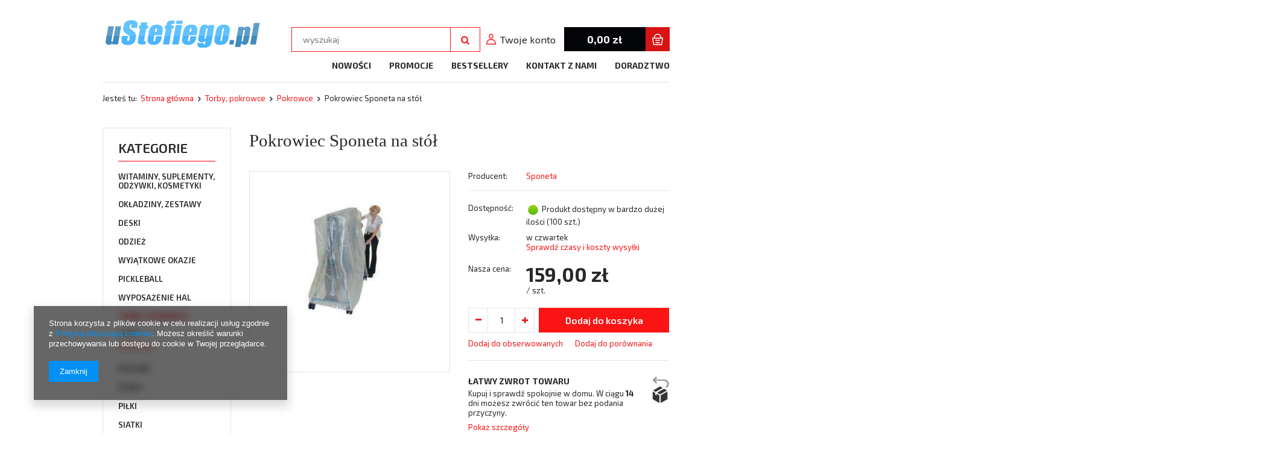

--- FILE ---
content_type: text/html; charset=utf-8
request_url: https://www.ustefiego.pl/product-pol-1560-Pokrowiec-Sponeta-na-stol.html
body_size: 16123
content:
<!DOCTYPE html>
<html><head><meta name='viewport' content='user-scalable=no, initial-scale = 1.0, maximum-scale = 1.0, width=device-width'/><meta http-equiv="Content-Type" content="text/html; charset=utf-8"><title>Pokrowiec Sponeta na stół  | Sprzęt do tenisa stołowego - uStefiego.pl</title><meta name="keywords" content=""><meta name="description" content=""><link rel="icon" href="/gfx/pol/favicon.ico"><meta name="theme-color" content="#0090f6"><meta name="msapplication-navbutton-color" content="#0090f6"><meta name="apple-mobile-web-app-status-bar-style" content="#0090f6"><link rel="stylesheet" type="text/css" href="/gfx/pol/style.css.gzip?r=605622563"><script type="text/javascript" src="/gfx/pol/shop.js.gzip?r=1499341968"></script><meta name="robots" content="index,follow"><meta name="rating" content="general"><meta name="Author" content="ustefiego.pl na bazie IdoSell (www.idosell.com/shop).">
<!-- Begin LoginOptions html -->

<style>
#client_new_social .service_item[data-name="service_Apple"]:before, 
#cookie_login_social_more .service_item[data-name="service_Apple"]:before,
.oscop_contact .oscop_login__service[data-service="Apple"]:before {
    display: block;
    height: 2.6rem;
    content: url('/gfx/standards/apple.svg?r=1743165583');
}
.oscop_contact .oscop_login__service[data-service="Apple"]:before {
    height: auto;
    transform: scale(0.8);
}
#client_new_social .service_item[data-name="service_Apple"]:has(img.service_icon):before,
#cookie_login_social_more .service_item[data-name="service_Apple"]:has(img.service_icon):before,
.oscop_contact .oscop_login__service[data-service="Apple"]:has(img.service_icon):before {
    display: none;
}
</style>

<!-- End LoginOptions html -->

<!-- Open Graph -->
<meta property="og:type" content="website"><meta property="og:url" content="https://www.ustefiego.pl/product-pol-1560-Pokrowiec-Sponeta-na-stol.html
"><meta property="og:title" content="Pokrowiec Sponeta na stół"><meta property="og:site_name" content="ustefiego.pl"><meta property="og:locale" content="pl_PL"><meta property="og:image" content="https://www.ustefiego.pl/hpeciai/c882a7607f0f337546e5e9307c9f6528/pol_pl_Pokrowiec-Sponeta-na-stol-1560_1.jpg"><meta property="og:image:width" content="348"><meta property="og:image:height" content="348"><link rel="manifest" href="https://www.ustefiego.pl/data/include/pwa/1/manifest.json?t=3"><meta name="apple-mobile-web-app-capable" content="yes"><meta name="apple-mobile-web-app-status-bar-style" content="black"><meta name="apple-mobile-web-app-title" content="www.ustefiego.pl"><link rel="apple-touch-icon" href="/data/include/pwa/1/icon-128.png"><link rel="apple-touch-startup-image" href="/data/include/pwa/1/logo-512.png" /><meta name="msapplication-TileImage" content="/data/include/pwa/1/icon-144.png"><meta name="msapplication-TileColor" content="#2F3BA2"><meta name="msapplication-starturl" content="/"><script type="application/javascript">var _adblock = true;</script><script async src="/data/include/advertising.js"></script><script type="application/javascript">var statusPWA = {
                online: {
                    txt: "Połączono z internetem",
                    bg: "#5fa341"
                },
                offline: {
                    txt: "Brak połączenia z internetem",
                    bg: "#eb5467"
                }
            }</script><script async type="application/javascript" src="/ajax/js/pwa_online_bar.js?v=1&r=6"></script><script >
window.dataLayer = window.dataLayer || [];
window.gtag = function gtag() {
dataLayer.push(arguments);
}
gtag('consent', 'default', {
'ad_storage': 'denied',
'analytics_storage': 'denied',
'ad_personalization': 'denied',
'ad_user_data': 'denied',
'wait_for_update': 500
});

gtag('set', 'ads_data_redaction', true);
</script><script  class='google_consent_mode_update'>
gtag('consent', 'update', {
'ad_storage': 'granted',
'analytics_storage': 'granted',
'ad_personalization': 'granted',
'ad_user_data': 'granted'
});
</script>
<!-- End Open Graph -->

<link rel="canonical" href="https://www.ustefiego.pl/product-pol-1560-Pokrowiec-Sponeta-na-stol.html" />

                <!-- Global site tag (gtag.js) -->
                <script  async src="https://www.googletagmanager.com/gtag/js?id=G-WW9QKH7TXW"></script>
                <script >
                    window.dataLayer = window.dataLayer || [];
                    window.gtag = function gtag(){dataLayer.push(arguments);}
                    gtag('js', new Date());
                    
                    gtag('config', 'G-WW9QKH7TXW');

                </script>
                <link rel="stylesheet" type="text/css" href="/data/designs/8516_6/gfx/pol/custom.css.gzip?r=1660317181">
<!-- Begin additional html or js -->


<!--1|1|1-->
<meta name="google-site-verification" content="nhCE-6JNHi3XGJ8eJSh4mY7zAGYh-xStO266Wz9amLc" />

<!-- End additional html or js -->
                <script>
                if (window.ApplePaySession && window.ApplePaySession.canMakePayments()) {
                    var applePayAvailabilityExpires = new Date();
                    applePayAvailabilityExpires.setTime(applePayAvailabilityExpires.getTime() + 2592000000); //30 days
                    document.cookie = 'applePayAvailability=yes; expires=' + applePayAvailabilityExpires.toUTCString() + '; path=/;secure;'
                    var scriptAppleJs = document.createElement('script');
                    scriptAppleJs.src = "/ajax/js/apple.js?v=3";
                    if (document.readyState === "interactive" || document.readyState === "complete") {
                          document.body.append(scriptAppleJs);
                    } else {
                        document.addEventListener("DOMContentLoaded", () => {
                            document.body.append(scriptAppleJs);
                        });  
                    }
                } else {
                    document.cookie = 'applePayAvailability=no; path=/;secure;'
                }
                </script>
                                <script>
                var listenerFn = function(event) {
                    if (event.origin !== "https://payment.idosell.com")
                        return;
                    
                    var isString = (typeof event.data === 'string' || event.data instanceof String);
                    if (!isString) return;
                    try {
                        var eventData = JSON.parse(event.data);
                    } catch (e) {
                        return;
                    }
                    if (!eventData) { return; }                                            
                    if (eventData.isError) { return; }
                    if (eventData.action != 'isReadyToPay') {return; }
                    
                    if (eventData.result.result && eventData.result.paymentMethodPresent) {
                        var googlePayAvailabilityExpires = new Date();
                        googlePayAvailabilityExpires.setTime(googlePayAvailabilityExpires.getTime() + 2592000000); //30 days
                        document.cookie = 'googlePayAvailability=yes; expires=' + googlePayAvailabilityExpires.toUTCString() + '; path=/;secure;'
                    } else {
                        document.cookie = 'googlePayAvailability=no; path=/;secure;'
                    }                                            
                }     
                if (!window.isAdded)
                {                                        
                    if (window.oldListener != null) {
                         window.removeEventListener('message', window.oldListener);
                    }                        
                    window.addEventListener('message', listenerFn);
                    window.oldListener = listenerFn;                                      
                       
                    const iframe = document.createElement('iframe');
                    iframe.src = "https://payment.idosell.com/assets/html/checkGooglePayAvailability.html?origin=https%3A%2F%2Fwww.ustefiego.pl";
                    iframe.style.display = 'none';                                            

                    if (document.readyState === "interactive" || document.readyState === "complete") {
                          if (!window.isAdded) {
                              window.isAdded = true;
                              document.body.append(iframe);
                          }
                    } else {
                        document.addEventListener("DOMContentLoaded", () => {
                            if (!window.isAdded) {
                              window.isAdded = true;
                              document.body.append(iframe);
                          }
                        });  
                    }  
                }
                </script>
                <script>let paypalDate = new Date();
                    paypalDate.setTime(paypalDate.getTime() + 86400000);
                    document.cookie = 'payPalAvailability_PLN=-1; expires=' + paypalDate.getTime() + '; path=/; secure';
                </script><script src="/data/gzipFile/expressCheckout.js.gz"></script><script type="text/javascript" src="/gfx/pol/projector_video.js.gzip?r=1499341968"></script></head><body><div id="container" class="projector_page 
            "><header><div class="clearfix container"><script type="text/javascript" class="ajaxLoad">
            app_shop.vars.vat_registered = "true";
            app_shop.vars.currency_format = "###,##0.00";
            app_shop.vars.currency_before_value = false;
            app_shop.vars.currency_space = true;
            app_shop.vars.symbol = "zł";
            app_shop.vars.id= "PLN";
            app_shop.vars.baseurl = "http://www.ustefiego.pl/";
            app_shop.vars.sslurl= "https://www.ustefiego.pl/";
            app_shop.vars.curr_url= "%2Fproduct-pol-1560-Pokrowiec-Sponeta-na-stol.html";
            

            var currency_decimal_separator = ',';
            var currency_grouping_separator = ' ';

            
                app_shop.vars.blacklist_extension = ["exe","com","swf","js","php"];
            
                app_shop.vars.blacklist_mime = ["application/javascript","application/octet-stream","message/http","text/javascript","application/x-deb","application/x-javascript","application/x-shockwave-flash","application/x-msdownload"];
            
                app_shop.urls.contact = "/contact-pol.html";
            </script><div id="viewType" style="display:none"></div><div id="menu_settings" class="hidden-phone "><div class="menu_settings_bar container"></div></div><div id="logo_wrapper" class="col-md-4 col-xs-12 align_row"><div id="logo" data-align="a#css" data-bg="/data/gfx/mask/pol/top_1_big.png"><a href="/" target="_self"><img src="/data/gfx/mask/pol/logo_1_big.png" alt="Logo zmienisz w MODERACJA &gt; Wygląd elementów w sklepie &gt; Zarządzanie wyglądem elementów sklepu" width="263" height="54"></a></div><div id="logo2"><a href="http://www.tt-stefanski.de/" target="_blank"><img src="/data/gfx/mask/pol/top_1_big.png" alt="Grafikę zmienisz w MODERACJA &gt; Wygląd elementów w sklepie &gt; Zarządzanie wyglądem elementów sklepu"></a></div></div><form action="search.php" method="get" id="menu_search" class="col-md-4 col-xs-12"><div><input id="menu_search_text" type="text" name="text" class="catcomplete" placeholder="wyszukaj"></div><button type="submit" class="btn"><i class="icon-search"></i></button><a href="/searching.php" title="">Wyszukiwanie zaawansowane</a></form><div id="menu_basket" class="col-md-4 empty_bsket"><div><a class="account_link" href="/login.php" title="Twoje konto"><span class="hidden-tablet">Twoje konto</span></a></div><a href="/basketedit.php?mode=1"><strong>0,00 zł</strong></a><script type="text/javascript">
app_shop.run(function(){app_shop.fn.sesion2link();$.getJSON('/ajax/basket.php',function(json){$('#menu_basket strong').html(json.basket.worth_formatted);$('#menu_basket .badge').html(json.basket.productsCounter);});}, 'all');
</script></div><ul id="mobile_menu"><li><a href="/categories.php" class="mobile_menu dl-trigger"><i class="icon-reorder"></i></a></li></ul><div id="menu_categories_top" class="clearfix dl-menuwrapper"><ul class="dl-menu"><li><a  href="/search.php?newproducts=y" target="_self" title="Nowości" >Nowości</a></li><li><a  href="/search.php?promo=y" target="_self" title="Promocje" >Promocje</a></li><li><a  href="/search.php?bestseller=y" target="_self" title="Bestsellery" >Bestsellery</a></li><li><a  href="/contact.php" target="_self" title="Kontakt z nami" >Kontakt z nami</a></li><li><a  href=" http://ustefiego.iai-shop.com/Doradztwo-cterms-pol-28.html" target="_self" title="Doradztwo" >Doradztwo</a></li></ul></div><div id="breadcrumbs"><div id="breadcrumbs_sub"><h3>Jesteś tu:  </h3><ol><li class="bc-main"><span><a href="/">Strona główna</a></span></li><li class="category bc-item-1"><a class="category" href="/pol_m_Torby-pokrowce-154.html">Torby, pokrowce</a></li><li class="category bc-active bc-item-2"><a class="category" href="/pol_m_Torby-pokrowce_Pokrowce-232.html">Pokrowce</a></li><li class="bc-active bc-product-name"><span>Pokrowiec Sponeta na stół</span></li></ol></div></div></div></header><div id="layout" class="container row clearfix"><aside class="col-md-3"><div id="menu_categories" class="menu_box"><h2><a href="/categories.php" title="Kliknij, by zobaczyć wszystkie kategorie">Kategorie</a></h2><div class="menu_sub_box"><ul class="lvl_1"><li id="ni_268"><a href="/pol_m_Witaminy-suplementy-odzywki-kosmetyki-268.html" target="_self" class="lvl_1 
                                            " title="Witaminy, suplementy, odżywki, kosmetyki" ><span>Witaminy, suplementy, odżywki, kosmetyki</span></a><ul class="lvl_2 "><li id="ni_269"><a  href="/pol_m_Witaminy-suplementy-odzywki-kosmetyki_Witaminy-269.html" class="lvl_2 
                                                            " target="_self" title="Witaminy" ><span>Witaminy</span></a></li></ul></li><li id="ni_152"><a href="/pol_m_Okladziny-zestawy-152.html" target="_self" class="lvl_1 
                                            " title="Okładziny, zestawy" ><span>Okładziny, zestawy</span></a><ul class="lvl_2 "><li id="ni_250"><a  href="/pol_m_Okladziny-zestawy_Okladziny-250.html" class="lvl_2 
                                                            " target="_self" title="Okładziny" ><span>Okładziny</span></a></li><li id="ni_248"><a  href="/pol_m_Okladziny-zestawy_Zestawy-248.html" class="lvl_2 
                                                            " target="_self" title="Zestawy" ><span>Zestawy</span></a></li><li id="ni_249"><a  href="/pol_m_Okladziny-zestawy_Antytopspiny-249.html" class="lvl_2 
                                                            " target="_self" title="Antytopspiny" ><span>Antytopspiny</span></a></li></ul></li><li id="ni_162"><a href="/pol_m_Deski-162.html" target="_self" class="lvl_1 
                                            " title="Deski" ><span>Deski</span></a><ul class="lvl_2 "><li id="ni_223"><a  href="/pol_m_Deski_ofensywne-223.html" class="lvl_2 
                                                            " target="_self" title="ofensywne" ><span>ofensywne</span></a></li><li id="ni_224"><a  href="/pol_m_Deski_allroundowe-224.html" class="lvl_2 
                                                            " target="_self" title="allroundowe" ><span>allroundowe</span></a></li><li id="ni_225"><a  href="/pol_m_Deski_defensywne-225.html" class="lvl_2 
                                                            " target="_self" title="defensywne" ><span>defensywne</span></a></li></ul></li><li id="ni_158"><a href="/pol_m_Odziez-158.html" target="_self" class="lvl_1 
                                            " title="Odzież" ><span>Odzież</span></a><ul class="lvl_2 "><li id="ni_180"><a  href="/pol_m_Odziez_Koszulki-180.html" class="lvl_2 
                                                            " target="_self" title="Koszulki" ><span>Koszulki</span></a></li><li id="ni_174"><a  href="/pol_m_Odziez_T-shirty-174.html" class="lvl_2 
                                                            " target="_self" title="T-shirty" ><span>T-shirty</span></a></li><li id="ni_182"><a  href="/pol_m_Odziez_Spodenki-182.html" class="lvl_2 
                                                            " target="_self" title="Spodenki" ><span>Spodenki</span></a></li><li id="ni_181"><a  href="/pol_m_Odziez_Bluzy-181.html" class="lvl_2 
                                                            " target="_self" title="Bluzy" ><span>Bluzy</span></a></li><li id="ni_176"><a  href="/pol_m_Odziez_Dresy-176.html" class="lvl_2 
                                                            " target="_self" title="Dresy" ><span>Dresy</span></a></li><li id="ni_179"><a  href="/pol_m_Odziez_Spodnie-dresowe-179.html" class="lvl_2 
                                                            " target="_self" title="Spodnie dresowe" ><span>Spodnie dresowe</span></a></li><li id="ni_183"><a  href="/pol_m_Odziez_Skarpetki-183.html" class="lvl_2 
                                                            " target="_self" title="Skarpetki" ><span>Skarpetki</span></a></li><li id="ni_184"><a  href="/pol_m_Odziez_Buty-184.html" class="lvl_2 
                                                            " target="_self" title="Buty" ><span>Buty</span></a></li><li id="ni_222"><a  href="/pol_m_Odziez_Kurtki-222.html" class="lvl_2 
                                                            " target="_self" title="Kurtki" ><span>Kurtki</span></a></li><li id="ni_243"><a  href="/pol_m_Odziez_Zestawy-243.html" class="lvl_2 
                                                            " target="_self" title="Zestawy" ><span>Zestawy</span></a></li><li id="ni_246"><a  href="/pol_m_Odziez_Inne-246.html" class="lvl_2 
                                                            " target="_self" title="Inne" ><span>Inne</span></a></li><li id="ni_251"><a  href="/pol_m_Odziez_Panie-kobiety-dziewczeta-251.html" class="lvl_2 
                                                            " target="_self" title="Panie, kobiety, dziewczęta" ><span>Panie, kobiety, dziewczęta</span></a></li><li id="ni_252"><a  href="/pol_m_Odziez_Bawelna-252.html" class="lvl_2 
                                                            " target="_self" title="Bawełna" ><span>Bawełna</span></a></li></ul></li><li id="ni_259"><a href="/pol_m_Wyjatkowe-okazje-259.html" target="_self" class="lvl_1 
                                            " title="Wyjątkowe okazje" ><span>Wyjątkowe okazje</span></a></li><li id="ni_267"><a href="/pol_m_Pickleball-267.html" target="_self" class="lvl_1 
                                            " title="Pickleball" ><span>Pickleball</span></a></li><li id="ni_153"><a href="/pol_m_Wyposazenie-hal-153.html" target="_self" class="lvl_1 
                                            " title="Wyposażenie hal" ><span>Wyposażenie hal</span></a><ul class="lvl_2 "><li id="ni_185"><a  href="/pol_m_Wyposazenie-hal_Roboty-185.html" class="lvl_2 
                                                            " target="_self" title="Roboty" ><span>Roboty</span></a></li><li id="ni_186"><a  href="/pol_m_Wyposazenie-hal_Tablice-szkoleniowe-Returnboardy-186.html" class="lvl_2 
                                                            " target="_self" title="Tablice szkoleniowe - Returnboardy" ><span>Tablice szkoleniowe - Returnboardy</span></a></li><li id="ni_187"><a  href="/pol_m_Wyposazenie-hal_Plotki-187.html" class="lvl_2 
                                                            " target="_self" title="Płotki" ><span>Płotki</span></a></li><li id="ni_220"><a  href="/pol_m_Wyposazenie-hal_Sedziowie-220.html" class="lvl_2 
                                                            " target="_self" title="Sędziowie" ><span>Sędziowie</span></a></li><li id="ni_231"><a  href="/pol_m_Wyposazenie-hal_Stojaki-231.html" class="lvl_2 
                                                            " target="_self" title="Stojaki" ><span>Stojaki</span></a></li><li id="ni_236"><a  href="/pol_m_Wyposazenie-hal_Inne-236.html" class="lvl_2 
                                                            " target="_self" title="Inne" ><span>Inne</span></a></li></ul></li><li class="active" id="ni_154"><a href="/pol_m_Torby-pokrowce-154.html" target="_self" class="lvl_1 
                                            " title="Torby, pokrowce" ><span>Torby, pokrowce</span></a><ul style="display: block" class="lvl_2 "><li id="ni_242"><a  href="/pol_m_Torby-pokrowce_Torby-242.html" class="lvl_2 
                                                            " target="_self" title="Torby" ><span>Torby</span></a></li><li class="active" id="ni_232"><a  href="/pol_m_Torby-pokrowce_Pokrowce-232.html" class="lvl_2 
                                                            " target="_self" title="Pokrowce" ><span>Pokrowce</span></a></li></ul></li><li id="ni_208"><a href="/pol_m_Plecaki-208.html" target="_self" class="lvl_1 
                                            " title="Plecaki" ><span>Plecaki</span></a></li><li id="ni_155"><a href="/pol_m_Stoly-155.html" target="_self" class="lvl_1 
                                            " title="Stoły" ><span>Stoły</span></a><ul class="lvl_2 "><li id="ni_245"><a  href="/pol_m_Stoly_stoly-mini-245.html" class="lvl_2 
                                                            " target="_self" title="stoły mini" ><span>stoły mini</span></a></li><li id="ni_253"><a  href="/pol_m_Stoly_stoly-253.html" class="lvl_2 
                                                            " target="_self" title="stoły" ><span>stoły</span></a></li></ul></li><li id="ni_157"><a href="/pol_m_Pilki-157.html" target="_self" class="lvl_1 
                                            " title="Piłki" ><span>Piłki</span></a><ul class="lvl_2 "><li id="ni_188"><a  href="/pol_m_Pilki_Turniejowe-188.html" class="lvl_2 
                                                            " target="_self" title="Turniejowe" ><span>Turniejowe</span></a></li><li id="ni_189"><a  href="/pol_m_Pilki_Treningowe-189.html" class="lvl_2 
                                                            " target="_self" title="Treningowe" ><span>Treningowe</span></a></li></ul></li><li id="ni_210"><a href="/pol_m_Siatki-210.html" target="_self" class="lvl_1 
                                            " title="Siatki" ><span>Siatki</span></a></li><li id="ni_156"><a href="/pol_m_Rakietki-156.html" target="_self" class="lvl_1 
                                            " title="Rakietki" ><span>Rakietki</span></a><ul class="lvl_2 "><li id="ni_196"><a  href="/pol_m_Rakietki_Gotowe-196.html" class="lvl_2 
                                                            " target="_self" title="Gotowe" ><span>Gotowe</span></a></li><li id="ni_197"><a  href="/pol_m_Rakietki_Zestawy-197.html" class="lvl_2 
                                                            " target="_self" title="Zestawy" ><span>Zestawy</span></a></li></ul></li><li id="ni_161"><a href="/pol_m_Akcesoria-161.html" target="_self" class="lvl_1 
                                            " title="Akcesoria" ><span>Akcesoria</span></a><ul class="lvl_2 "><li id="ni_230"><a  href="/pol_m_Akcesoria_Reczniki-230.html" class="lvl_2 
                                                            " target="_self" title="Ręczniki" ><span>Ręczniki</span></a></li><li id="ni_234"><a  href="/pol_m_Akcesoria_Kleje-234.html" class="lvl_2 
                                                            " target="_self" title="Kleje" ><span>Kleje</span></a></li><li id="ni_235"><a  href="/pol_m_Akcesoria_Srodki-czyszczace-235.html" class="lvl_2 
                                                            " target="_self" title="Środki czyszczące" ><span>Środki czyszczące</span></a></li><li id="ni_241"><a  href="/pol_m_Akcesoria_Tasmy-ochronne-241.html" class="lvl_2 
                                                            " target="_self" title="Taśmy ochronne" ><span>Taśmy ochronne</span></a></li><li id="ni_237"><a  href="/pol_m_Akcesoria_Inne-237.html" class="lvl_2 
                                                            " target="_self" title="Inne" ><span>Inne</span></a></li></ul></li><li id="ni_163"><a href="/pol_m_Sedziowie-163.html" target="_self" class="lvl_1 
                                            " title="Sędziowie" ><span>Sędziowie</span></a><ul class="lvl_2 "><li id="ni_203"><a  href="/pol_m_Sedziowie_Zestawy-sedziowskie-203.html" class="lvl_2 
                                                            " target="_self" title="Zestawy sędziowskie" ><span>Zestawy sędziowskie</span></a></li><li id="ni_205"><a  href="/pol_m_Sedziowie_Stoliki-sedziowskie-205.html" class="lvl_2 
                                                            " target="_self" title="Stoliki sędziowskie" ><span>Stoliki sędziowskie</span></a></li></ul></li><li id="ni_171"><a href="/pol_m_Stopery-171.html" target="_self" class="lvl_1 
                                            " title="Stopery" ><span>Stopery</span></a></li><li id="ni_172"><a href="/pol_m_Materialy-szkoleniowe-172.html" target="_self" class="lvl_1 
                                            " title="Materiały szkoleniowe" ><span>Materiały szkoleniowe</span></a><ul class="lvl_2 "><li id="ni_190"><a  href="/pol_m_Materialy-szkoleniowe_Broszury-szkoleniowe-190.html" class="lvl_2 
                                                            " target="_self" title="Broszury szkoleniowe" ><span>Broszury szkoleniowe</span></a></li><li id="ni_191"><a  href="/pol_m_Materialy-szkoleniowe_Ksiazki-191.html" class="lvl_2 
                                                            " target="_self" title="Książki" ><span>Książki</span></a></li><li id="ni_193"><a  href="/pol_m_Materialy-szkoleniowe_CD-193.html" class="lvl_2 
                                                            " target="_self" title="CD" ><span>CD</span></a></li><li id="ni_195"><a  href="/pol_m_Materialy-szkoleniowe_Video-195.html" class="lvl_2 
                                                            " target="_self" title="Video" ><span>Video</span></a></li></ul></li><li id="ni_198"><a href="/pol_m_Uslugi-198.html" target="_self" class="lvl_1 
                                            " title="Usługi" ><span>Usługi</span></a><ul class="lvl_2 "><li id="ni_199"><a  href="/pol_m_Uslugi_Montaz-rakietki-199.html" class="lvl_2 
                                                            " target="_self" title="Montaż rakietki" ><span>Montaż rakietki</span></a></li><li id="ni_200"><a  href="/pol_m_Uslugi_Polakierowanie-deski-200.html" class="lvl_2 
                                                            " target="_self" title="Polakierowanie deski" ><span>Polakierowanie deski</span></a></li><li id="ni_238"><a  href="/pol_m_Uslugi_Doradztwo-238.html" class="lvl_2 
                                                            " target="_self" title="Doradztwo" ><span>Doradztwo</span></a></li></ul></li><li id="ni_206"><a href="/pol_m_Butik-206.html" target="_self" class="lvl_1 
                                            " title="Butik" ><span>Butik</span></a></li><li id="ni_207"><a href="/pol_m_Obozy-207.html" target="_self" class="lvl_1 
                                            " title="Obozy" ><span>Obozy</span></a></li><li id="ni_213"><a href="/pol_m_Dzieci-213.html" target="_self" class="lvl_1 
                                            " title="Dzieci" ><span>Dzieci</span></a></li><li id="ni_254"><a href="/pol_m_Szkoly-254.html" target="_self" class="lvl_1 
                                            " title="Szkoły" ><span>Szkoły</span></a></li><li id="ni_255"><a href="/pol_m_Amatorzy-255.html" target="_self" class="lvl_1 
                                            " title="Amatorzy" ><span>Amatorzy</span></a></li><li id="ni_256"><a href="/pol_m_Hobby-256.html" target="_self" class="lvl_1 
                                            " title="Hobby" ><span>Hobby</span></a></li><li id="ni_257"><a href="/pol_m_Dom-257.html" target="_self" class="lvl_1 
                                            " title="Dom" ><span>Dom</span></a></li><li id="ni_258"><a href="/pol_m_Sprawnosc-i-zdrowie-258.html" target="_self" class="lvl_1 
                                            " title="Sprawność i zdrowie" ><span>Sprawność i zdrowie</span></a></li><li id="ni_260"><a href="/pol_m_Oferta-dla-klubow-260.html" target="_self" class="lvl_1 
                                            " title="Oferta dla klubów" ><span>Oferta dla klubów</span></a></li><li id="ni_262"><a href="/pol_m_Zbyszek-Stefanski-poleca-262.html" target="_self" class="lvl_1 
                                            " title="Zbyszek Stefański poleca" ><span>Zbyszek Stefański poleca</span></a></li><li id="ni_264"><a href="/pol_m_Leguano-bose-buty-264.html" target="_self" class="lvl_1 
                                            " title="Leguano - bose buty" ><span>Leguano - bose buty</span></a></li><li id="ni_265"><a href="/pol_m_Bony-okolicznosciowe-265.html" target="_self" class="lvl_1 
                                            " title="Bony okolicznościowe" ><span>Bony okolicznościowe</span></a></li><li id="ni_263"><a href="/pol_m_Promocja-Zbyszka-Stefanskiego-263.html" target="_self" class="lvl_1 
                                            " title="Promocja Zbyszka Stefańskiego" ><span>Promocja Zbyszka Stefańskiego</span></a></li><li id="ni_261"><a href="/pol_m_Promocja-specjalna-261.html" target="_self" class="lvl_1 
                                            " title="Promocja specjalna" ><span>Promocja specjalna</span></a></li><li id="ni_266"><a href="/pol_m_Pod-choinke-i-na-Nowy-Rok-2026-266.html" target="_self" class="lvl_1 
                                            " title="Pod choinkę i na Nowy Rok 2026" ><span>Pod choinkę i na Nowy Rok 2026</span></a></li></ul></div><div id="category_button"><a href="/categories.php" title="Kliknij, by zobaczyć wszystkie kategorie">Wszystkie kategorie</a></div></div><script type="text/javascript">
                    expandMenu($('#menu_categories'),1);
                </script><div id="menu_buttons"><div class="menu_button_wrapper"><a target="_self" href="https://www.facebook.com/profile.php?id=100014283887908" title=""><img src="/data/include/img/links/1499159077.jpg?t=1691770360" alt=""></a></div></div><div class="login_menu_block visible-phone" id="login_menu_block"><a class="sign_in_link" href="/login.php" title=""><i class="icon-user"></i>  Zaloguj się
                            
                        </a><a class="registration_link" href="/client-new.php?register" title=""><i class="icon-lock"></i>  Zarejestruj się
                            
                        </a><a class="order_status_link" href="/order-open.php" title=""><i class="icon-globe"></i>  Sprawdź status zamówienia
                            
                        </a><a href="/Informacje-o-sklepie-cterms-pol-19.html">
                        Informacje o sklepie
                    </a><a href="/pol-delivery.html">
                        Wysyłka
                    </a><a href="/pol-payments.html">
                        Sposoby płatności i prowizje
                    </a><a href="/pol-terms.html">
                        Regulamin
                    </a><a href="/pol-privacy-and-cookie-notice.html">
                        Polityka prywatności
                    </a><a href="/pol-returns-and_replacements.html">
                        Odstąpienie od umowy
                    </a></div></aside><div id="content" class="col-md-9 col-xs-12"><script type="text/javascript" class="ajaxLoad">
            cena_raty = 159.00;
            
                    var  client_login = 'false'
                
            var  client_points = '';
            var  points_used = '';
            var  shop_currency = 'zł';
            var product_data = {
            "currency":"zł",
            "product_type":"product_item",
            "unit":"szt.",
            "unit_plural":"szt.",

            
            "unit_sellby":"1",
            "unit_precision":"0",

            
            "base_price":{
            
                "maxprice":"159.00",
            
                "maxprice_formatted":"159,00 zł",
            
                "maxprice_net":"129.27",
            
                "maxprice_net_formatted":"129,27 zł",
            
                "minprice":"159.00",
            
                "minprice_formatted":"159,00 zł",
            
                "minprice_net":"129.27",
            
                "minprice_net_formatted":"129,27 zł",
            
                "size_max_maxprice_net":"0.00",
            
                "size_min_maxprice_net":"0.00",
            
                "size_max_maxprice_net_formatted":"0,00 zł",
            
                "size_min_maxprice_net_formatted":"0,00 zł",
            
                "size_max_maxprice":"0.00",
            
                "size_min_maxprice":"0.00",
            
                "size_max_maxprice_formatted":"0,00 zł",
            
                "size_min_maxprice_formatted":"0,00 zł",
            
                "price_unit_sellby":"159.00",
            
                "value":"159.00",
                "price_formatted":"159,00 zł",
                "price_net":"129.27",
                "price_net_formatted":"129,27 zł",
                "vat":"23",
                "worth":"159.00",
                "worth_net":"129.27",
                "worth_formatted":"159,00 zł",
                "worth_net_formatted":"129,27 zł",
                "basket_enable":"y",
                "special_offer":"false",
                "rebate_code_active":"n",
                "priceformula_error":"false"
            },
            

            
            "order_quantity_range":{
            
            },
            

            "sizes":{
            
                "onesize":



                {
                
                    "type":"onesize",
                
                    "priority":"0",
                
                    "description":"uniwersalny",
                
                    "name":"uniw",
                
                    "amount":"100",
                
                    "amount_mo":"0",
                
                    "amount_mw":"100",
                
                    "amount_mp":"0",
                
                    "code_extern":"org2482-uniw",
                
                    "shipping_time":{
                    
                            "days":"4",
                            "working_days":"3",
                            "hours":"0",
                            "minutes":"0",
                            "time":"2026-01-22 00:00",
                            "week_day":"4",
                            "week_amount":"0",
                            "today":"false"
                    },
                
                    "availability":{
                    
                        "delivery_days":"4",
                        "delivery_date":"2026-01-22",
                        "days":"2",
                        "sum":"100",
                        "visible":"y",
                        "status_description":"Produkt dostępny w bardzo dużej ilości",
                        "status_gfx":"/data/lang/pol/available_graph/graph_1_4.png",
                        "status":"enable",
                        "minimum_stock_of_product":"2"
                    },
                    "delivery":{
                    
                        "undefined":"false",
                        "shipping":"25.00",
                        "shipping_formatted":"25,00 zł",
                        "limitfree":"400.00",
                        "limitfree_formatted":"400,00 zł",
                        "shipping_change":"25.00",
                        "shipping_change_formatted":"25,00 zł",
                        "change_type":"up"
                    },
                    "price":{
                    
                        "value":"159.00",
                        "price_formatted":"159,00 zł",
                        "price_net":"129.27",
                        "price_net_formatted":"129,27 zł",
                        "vat":"23",
                        "worth":"159.00",
                        "worth_net":"129.27",
                        "worth_formatted":"159,00 zł",
                        "worth_net_formatted":"129,27 zł",
                        "basket_enable":"y",
                        "special_offer":"false",
                        "rebate_code_active":"n",
                        "priceformula_error":"false"
                    }
                }
            }
            }



        </script><form id="projector_form" action="basketchange.php" method="post" class=" row "><input id="projector_product_hidden" type="hidden" name="product" value="1560"><input id="projector_size_hidden" type="hidden" name="size" autocomplete="off" value="onesize"><input id="projector_mode_hidden" type="hidden" name="mode" value="1"><div class="projector_navigation"><div class="label_icons"></div><h1>Pokrowiec Sponeta na stół</h1></div><div class="photos col-md-6 col-xs-12 "><ul class="bxslider"><li><a class="projector_medium_image" data-imagelightbox="f" href="/hpeciai/c882a7607f0f337546e5e9307c9f6528/pol_pl_Pokrowiec-Sponeta-na-stol-1560_1.jpg"><img class="photo" alt="Pokrowiec Sponeta na stół" src="/hpeciai/c882a7607f0f337546e5e9307c9f6528/pol_pm_Pokrowiec-Sponeta-na-stol-1560_1.jpg"></a></li></ul></div><div class="product_info col-md-6 col-xs-12 "><div class="product_info_top"><div class="basic_info"><div class="producer"><span>Producent: </span><a class="brand" title="Kliknij, by zobaczyć wszystkie produkty tego producenta" href="/firm-pol-1504189534-Sponeta.html">Sponeta</a></div></div></div><div class="product_section sizes" id="projector_sizes_cont"><label class="projector_label">
                        Rozmiar:
                    </label><div class="product_section_sub"><a class="select_button" href="/product-pol-1560-Pokrowiec-Sponeta-na-stol.html?selected_size=onesize" data-type="onesize">uniwersalny</a></div></div><div class="product_section" id="projector_status_description_wrapper" style="display:none"><label>
                        Dostępność:
                    </label><div><img id="projector_status_gfx" class="projector_status_gfx" alt="status_icon" src="/data/lang/pol/available_graph/graph_1_4.png"><span class="projector_status_description" id="projector_status_description">Produkt dostępny w bardzo dużej ilości</span><span class="projector_amount" id="projector_amount"> (%d)</span></div></div><div class="product_section tell_availability" id="projector_tell_availability" style="display:none"><label></label><div class="product_section_sub"><a href="#showAvabilityDialog" class="btn-small projector_tell_availabilit" id="projector_tell_availability_link" onclick="showAvabilityDialog();return false;">Powiadom mnie o dostępności produktu</a></div></div><div class="product_section" id="projector_shipping_info" style="display:none"><label>
                                Wysyłka:
                            </label><div><span class="projector_delivery_days" id="projector_delivery_days">
                                                    w czwartek
                                                </span><a class="shipping_info" href="#shipping_info" title="Sprawdź czasy i koszty wysyłki">
                            Sprawdź czasy i koszty wysyłki
                        </a></div></div><div id="projector_prices_wrapper"><div class="product_section" id="projector_price_srp_wrapper" style="display:none;"><label class="projector_label">Cena katalogowa:</label><div><span class="projector_price_srp" id="projector_price_srp"></span></div></div><div class="product_section" id="projector_price_value_wrapper"><label class="projector_label">
                                    Nasza cena:
                                </label><div><div id="projector_price_maxprice_wrapper" style="display:none;"><del class="projector_price_maxprice" id="projector_price_maxprice"></del></div><strong class="projector_price_value" id="projector_price_value">159,00 zł</strong><div class="price_gross_info"><small class="projector_price_unit_sep">
                                             / 
                                        </small><small class="projector_price_unit_sellby" id="projector_price_unit_sellby" style="display:none">1</small><small class="projector_price_unit" id="projector_price_unit">szt.</small><span></span></div><span class="projector_price_yousave" id="projector_price_yousave" style="display:none;"></span></div></div></div><div id="projector_buy_section" class="clearfix product_section"><label class="projector_label">
                                Ilość: 
                            </label><div class="projector_buttons" id="projector_buttons"><div class="projector_number" id="projector_number_cont"><button id="projector_number_down" class="projector_number_down" type="button"><i class="icon-minus"></i></button><input class="projector_number" name="number" id="projector_number" value="1"><button id="projector_number_up" class="projector_number_up" type="button"><i class="icon-plus"></i></button></div><button class="btn-large projector_butttons_buy" id="projector_button_basket" type="submit" title="Dodaj produkt do koszyka">
                                    Dodaj do koszyka
                                </button><a href="#add_favorite" class="projector_buttons_obs" id="projector_button_observe" data-mobile-class="btn-small" title="Dodaj do obserwowanych">
                            Dodaj do obserwowanych
                        </a><a class="projector_prodstock_compare" data-mobile-class="btn-small" href="settings.php?comparers=add&amp;product=1560" title="Dodaj do porównania">
                                Dodaj do porównania
                            </a></div></div><div class="product_section points" id="projector_points_wrapper" style="display:none;"><div class="product_section_sub"><div class="projector_points_sub_wrapper"><div class="projector_price_points_wrapper" id="projector_price_points_wrapper"><label class="projector_label">
                                    Cena w punktach: 
                                </label><span class="projector_price_points" id="projector_price_points"><span class="projector_currency"> pkt.</span></span></div><div class="projector_price_points_recive_wrapper" id="projector_price_points_recive_wrapper" style="display:none;"><label class="projector_label">
                                    Po opłaceniu zamówienia na ten produkt otrzymasz: 
                                </label><span class="projector_points_recive_points" id="projector_points_recive_points"><span class="projector_currency"> pkt.</span></span></div></div><button id="projector_button_points_basket" type="submit" name="forpoints" value="1" class="btn" style="display:none;">
                            Kup za punkty
                        </button></div></div></div><div class="clearBoth"></div></form><div id="projector_rebatenumber_tip_copy" style="display:none;"><img class="projector_rebatenumber_tip" src="/gfx/pol/help_tip.png?r=1499341968" alt="tip"></div><div id="alert_cover" class="projector_alert_55916" style="display:none" onclick="Alertek.hide_alert();"></div><script type="text/javascript" class="ajaxLoad">
            projectorInitObject.contact_link = "/contact-pol.html";
            projectorObj.projectorInit(projectorInitObject);
            </script><script type="text/javascript" class="ajaxLoad">
            var bundle_title =   "Cena towarów poza zestawem";


        </script><div id="n67367" class="clearfix"><div id="n67367_returns" class="n67367_returns"><h3>Łatwy zwrot towaru </h3><div class="n67367_returns_txt">
                            Kupuj i sprawdź spokojnie w domu. W ciągu 
                            <b>14</b>
                             dni możesz zwrócić ten towar bez podania przyczyny.
                        </div><a class="n67367_more" href="/Darmowe-zwroty-Poczta-Polska-cabout-pol-15.html" title="Pokaż szczegóły" data-less="Ukryj szczegóły">
                            Pokaż szczegóły
                        </a><div class="n67367_returns_moretext"><div class="n67367_texts n67367_text1"><strong><b>14</b> dni na zwrot</strong><div>
                                    Najważniejsza jest Twoja satysfakcja z zakupów. Zamówione u nas produkty możesz zwrócić w ciągu
                                    <b>14</b><b> dni bez podania przyczyny</b>.
                                </div></div><div class="n67367_texts n67367_text2"><strong><span>Bez stresu </span>i obaw</strong><div>Dzięki integracji naszego sklepu z <b>tanimi zwrotami Poczty Polskiej</b> kupujesz <b>bez stresu i obaw,</b> że zwrot zakupionego towaru będzie problematyczny.</div></div><div class="n67367_texts n67367_text3 n67367_text3_client"><strong><span>Prosty kreator </span>zwrotów</strong><div>Wszystkie zwroty w naszym sklepie obsługiwane są przez <b>prosty kreator zwrotów</b>, który daje możliwość odesłania do nas paczki zwrotnej.</div></div><div class="clear"></div></div></div><div id="n67367_stocks" class="n67367_stocks"><h3>Ten towar jest dostępny w naszych sklepach</h3><div class="n67367_stocks_txt">
                            Możesz kupić ten produkt bez składania zamówienia internetowego w jednym z naszych sklepów w Twojej okolicy. Sprawdź w których punktach produkt jest dostępny od ręki.
                        </div><a href="/product-stocks.php?product=1560" title="Sprawdź dostępność">
                            Sprawdź dostępność
                        </a></div></div><div class="projector_longdescription cm " id="component_projector_longdescription_not">Świetna ochrona przed kurzem, zanieczyszczeniami, wilgocią itd.Przydatny w trakcie transportu stołów.Przeznaczony dla wszystkich rodzajów stołów automatycznie i półautomatycznie składanych. Możliwa dodatkowa opłata za przesyłkę.
Wymiary:
W=150cm x Dł=160cm x Szer=55-80cm</div><div id="avabilityDialog" class="avabilityDialog" style="display:none;"><div class="avabilityDialog_sub"><a href="#" id="avabilityDialog_close" class="avabilityDialog_close"><img src="/gfx/pol/zamknij.gif?r=1499341968" alt="Zamknij" class="avabilityDialog_close"></a><h2>Podaj dane kontaktowe, a my damy Ci znać kiedy towar będzie dostępny</h2><div class="avabilityDialog_pr_info"><img alt="Pokrowiec Sponeta na stół" class="avabilityDialog" src="/hpeciai/9852d9a7bd0c90ce2501f3e9aa409d83/pol_ps_Pokrowiec-Sponeta-na-stol-1560_1.jpg"><ul class="avabilityDialog_pr_info"><li id="avability_product_name"><strong>Pokrowiec Sponeta na stół</strong></li><li id="avability_product_size" style="display:none;"><span>Wybierz rozmiar, o którym mamy Cię powiadomić: </span></li></ul></div><form action="/basketchange.php"><input id="avability_product_hidden" type="hidden" name="product" value="1560"><input id="avability_size_hidden" type="hidden" name="size" value="onesize"><input id="avability_mode_hidden" type="hidden" name="mode" value="2"><div class="avabilityDialog_text1"></div><input type="hidden" name="avability_track" value="only_one"><div class="avabilityDialog_text2">
                        Wprowadź swój adres e-mail, na który wyślemy Ci <b>jednorazowe powiadomienie</b>, gdy ten towar będzie ponownie w sprzedaży.
                    </div><div class="avabilityDialog_email"><label>Twój adres e-mail:</label><input type="text" name="email" id="avabilityDialog_email" value=""><span class="validation_icons"><img src="/gfx/pol/correct.png?r=1499341968" alt="correct" class="correct_icon" style="display:none;"><img src="/gfx/pol/incorrect.png?r=1499341968" alt="incorrect" class="incorrect_icon" style="display:none;"></span></div><div class="avabilityDialog_tel" id="avabilityDialog_tel"><label><input type="checkbox"><span>Chcę dodatkowo otrzymać wiadomość SMS z powiadomieniem </span></label><div class="avabilityDialog_tel2" id="avabilityDialog_phone2"><label class="avabilityDialog_tel">Twój numer telefonu: </label><input type="text" name="phone" id="avabilityDialog_phone"><span class="validation_icons"><img src="/gfx/pol/correct.png?r=1499341968" alt="correct" class="correct_icon" style="display:none;"><img src="/gfx/pol/incorrect.png?r=1499341968" alt="incorrect" class="incorrect_icon" style="display:none;"></span></div></div><div class="avabilityDialog_text3">
                        Powyższe dane nie są używane do przesyłania newsletterów lub innych reklam. Włączając powiadomienie zgadzasz się jedynie na wysłanie jednorazowo informacji o ponownej dostępność tego towaru. 
                    </div><div id="avabilityDialog_buttons1" class="avabilityDialog_buttons1"><button type="submit" id="avabilityDialog_submit" class="btn avabilityDialog_submit">
                            Zapisz mnie na powiadomienia o dostępności
                        </button></div></form></div></div><script type="text/javascript" class="ajaxLoad">
            projector_notice_init();
        </script><div class="main_hotspot mrg-b clearfix" id="products_associated_zone1"><div class="big_label">Zobacz również</div><div class="col-bg-1 align_row main_hotspot_sub" data-align="a.product-icon img#css"><div class="products_wrapper row clearfix"><div class="product_wrapper col-md-4 col-xs-6 type_product"><div class="product_wrapper_sub"><a class="product-icon" href="/product-pol-4951-Pokrowiec-Gewo-na-stol.html" title="Pokrowiec Gewo na stół" data-product-id="4951"><img src="/gfx/pol/loader.gif?r=1499341968" class="b-lazy" data-src-small="hpeciai/5afe24341d5469942a03ef1f74d2aee3/pol_is_4951-4951.jpg" data-src="hpeciai/762628df51fbe3c9df2ed155f5286854/pol_il_4951-4951.jpg" alt="Pokrowiec Gewo na stół"></a><a class="product-name" href="/product-pol-4951-Pokrowiec-Gewo-na-stol.html" title="Pokrowiec Gewo na stół">Pokrowiec Gewo na stół</a><div class="product_prices"><span class="price">209,00 zł</span></div></div></div><div class="product_wrapper col-md-4 col-xs-6 type_product"><div class="product_wrapper_sub"><a class="product-icon" href="/product-pol-4952-Pokrowiec-Gewo-Premium-na-stol.html" title="Pokrowiec Gewo Premium na stół" data-product-id="4952"><img src="/gfx/pol/loader.gif?r=1499341968" class="b-lazy" data-src-small="hpeciai/5afe24341d5469942a03ef1f74d2aee3/pol_is_Pokrowiec-Gewo-Premium-na-stol-4952.jpg" data-src="hpeciai/762628df51fbe3c9df2ed155f5286854/pol_il_Pokrowiec-Gewo-Premium-na-stol-4952.jpg" alt="Pokrowiec Gewo Premium na stół"></a><a class="product-name" href="/product-pol-4952-Pokrowiec-Gewo-Premium-na-stol.html" title="Pokrowiec Gewo Premium na stół">Pokrowiec Gewo Premium na stół</a><div class="product_prices"><span class="price">209,00 zł</span></div></div></div></div></div></div><div class="n58676"><div id="tabs_58676"></div></div><div class="clearBoth" style="height: 0px;"></div><script type="text/javascript" class="ajaxLoad">$(function(){initHovers('tabs_58676',optionsHovers('0',''),'true');})
        </script><div class="component_projector_opinions" id="component_projector_opinions"><div class="n68503_label"><span class="n68503_label">Opinie użytkowników</span></div><div class="n68503_main1"><div class="n68503_sub"><div id="n54150_hidden" class="hidden_55773"><div class="n56197_login"><span class="n56197_login">Aby móc ocenić produkt lub dodać opinię, musisz być <a class="loginPopUpShow" href="/login.php">zalogowany</a>.</span></div></div></div></div></div><div class="component_projector_askforproduct" id="component_projector_askforproduct"><a id="askforproduct" href="#askforproduct_close"></a><form action="settings.php" class="projector_askforproduct" method="post"><div class="n61389_label"><span class="n61389_label">
            Zapytaj o produkt:
        </span></div><div class="n61389_main"><div class="n61389_sub"><h3 class="n61389_desc">
                Jeżeli powyższy opis jest dla Ciebie niewystarczający, prześlij nam swoje pytanie odnośnie tego produktu. Postaramy się odpowiedzieć tak szybko jak tylko będzie to możliwe.
            </h3><input type="hidden" name="question_product_id" value="1560"><input type="hidden" name="question_action" value="add"><div class="form"><div class="n61389_left2"><span class="title_email">E-mail:</span></div><div class="n61389_right2"><input id="askforproduct_email" class="n61389_form" type="text" name="question_email" value=""><img src="/gfx/pol/need.gif?r=1499341968" alt="To pole jest wymagane do złożenia zamówienia."></div></div><div class="form" id="form_textarea2"><div class="n61389_left3"><span class="title_pytanie">Pytanie:</span></div><div class="n61389_right3"><textarea class="n61389_body" id="n56188_question" name="product_question" rows="6" cols="52"></textarea><img src="/gfx/pol/need.gif?r=1499341968" alt="To pole jest wymagane do złożenia zamówienia."></div></div><div class="n61389_submit"><input class="btn-small n61389_submit" type="submit" value="Wyślij"></div><div class="n61389_legend">
                    pola oznaczone - 
                    <img src="/gfx/pol/need.gif?r=1499341968" alt="To pole jest wymagane do złożenia zamówienia."> - są wymagane 
                </div></div></div></form></div><script type="text/javascript" class="ajaxLoad">
var txt_askforproduct_email = 'Wprowadź poprawny adres e-mail';
var txt_askforproduct_product = 'Wprowadź pytanie do produktu';
askforproduct.init();
</script></div></div></div><footer class=""><div id="footer_links" class="row clearfix container"><div id="footer_links_sub" class="col-md-8 col-xs-12"><ul class="footer_links col-md-4 col-xs-12 mrg-b"><li><span>INFORMACJE</span><ul class="footer_links_sub"><li><a href="/Informacje-o-sklepie-cterms-pol-19.html">
                                                Informacje o sklepie
                                            </a></li><li><a href="/pol-delivery.html">
                                                Wysyłka
                                            </a></li><li><a href="/pol-payments.html">
                                                Sposoby płatności i prowizje
                                            </a></li><li><a href="/pol-terms.html">
                                                Regulamin
                                            </a></li><li><a href="/pol-privacy-and-cookie-notice.html">
                                                Polityka prywatności
                                            </a></li><li><a href="/pol-returns-and_replacements.html">
                                                Odstąpienie od umowy
                                            </a></li></ul></li></ul><ul class="footer_links col-md-4 col-xs-12 mrg-b" id="links_footer_1"><li><span  title="MOJE KONTO" ><span>MOJE KONTO</span></span><ul class="footer_links_sub"><li><a href="/client-new.php?register" target="_self" title="Zarejestruj się" ><span>Zarejestruj się</span></a></li><li><a href="/client-orders.php" target="_self" title="Moje zamówienia" ><span>Moje zamówienia</span></a></li><li><a href="/basketedit.php?mode=1" target="_self" title="Koszyk" ><span>Koszyk</span></a></li><li><a href="/basketedit.php?mode=2" target="_self" title="Obserwowane" ><span>Obserwowane</span></a></li><li><a href="/login.php" target="_self" title="Historia transakcji" ><span>Historia transakcji</span></a></li><li><a href="/client-rebate.php" target="_self" title="Twoje rabaty (wpisywanie kodu rabatowego)" ><span>Twoje rabaty (wpisywanie kodu rabatowego)</span></a></li></ul></li></ul></div><div id="menu_contact" class="col-md-4 col-xs-12 mrg-b"><ul class="footer_links"><li><a href="contact.php" title="">
                            Kontakt z nami
                        </a><ul class="footer_links_sub"><li class="contact_type_adress"><span class="shopshortname">ustefiego.pl</span><span class="adress_street">Frankenstrasse 50a</span><span class="adress_zipcode">26789<span class="n55931_city"> Leer</span></span></li><li class="contact_type_mail"><a href="mailto:zstefanski@t-online.de">zstefanski@t-online.de</a></li><li class="contact_type_text"><span>www.ustefiego.pl</span></li><li class="contact_type_text"><span>www.time-out.pl </span></li><li class="contact_more visible-phone"><a href="/contact.php">
                                    Więcej
                                </a></li></ul></li></ul></div></div><div class="footer_wrapper container"><div id="menu_newsletter" class="menu_newsletter col-md-10 col-sm-12"><form action="settings.php" method="post"><div class="newsletter_opis">Zapisz się do naszego newslettera a <span>otrzymasz 10%</span> rabatu na pierwsze zakupy</div><label>Newsletter</label><div class="input-group input-mail-name"><div class="input-group-addon"><i class="icon-user"></i></div><input class="mailing_name" name="mailing_name" type="text" placeholder="Twoje imię"></div><div class="input-group input-mail-adress"><div class="input-group-addon"><i class="icon-envelope-alt"></i></div><input name="mailing_email" type="text" placeholder="Twój e-mail"></div><div class="menu_newsletter_buttons"><button name="mailing_action" value="add" type="submit" class="btn add_newsletter" title="Zapisz do newslettera">
                        Zapisz się
                    </button></div><a class="remove_newsletter" href="/newsletter.php" title=""><span class="visible-phone"><i class="icon-envelope-alt"></i>Zapisz się do newslettera</span></a></form></div><div class="social_media col-md-2 col-sm-12"><label>Social media</label><a class="facebook" href="#" title="Facebook"><img src="/gfx/pol/facebook.png?r=1499341968" alt="facebook"></a><a class="google" href="#" title="Google+"><img src="/gfx/pol/googleplus.png?r=1499341968" alt="instagram"></a><a class="twitter" href="#" title="Twitter"><img src="/gfx/pol/twitter.png?r=1499341968" alt="twitter"></a><a class="youtube" href="#" title="Youtube"><img src="/gfx/pol/youtube.png?r=1499341968" alt="youtube"></a></div></div><div class="n60972_main clearfix container"><div class="n60972_main_s"><a class="n53399_iailogo" target="_blank" href="https://www.idosell.com/pl/?utm_source=clientShopSite&amp;utm_medium=Label&amp;utm_campaign=PoweredByBadgeLink" title="Sklep internetowy IdoSell"><img class="n53399_iailogo" src="/ajax/poweredby_IdoSell_Shop_black.svg?v=1" alt="Sklep internetowy IdoSell"></a></div><div class="footer_additions" id="n58182_footer_additions"><span class="footer_comments"></span></div></div><div class="rwdswicher"><a href="#" class="rs-link" data-always-visible="false" data-link-desktop="Wersja dla komputerów stacjonarnych" data-link-responsive="Wersja dla urządzeń mobilnych"></a></div><script type="text/javascript">
var instalment_currency = 'zł';

		var koszyk_raty = parseFloat(0.00);
	
		var basket_count = 0;
	</script><script type="application/ld+json">
            {
            "@context": "http://schema.org",
            "@type": "WebSite",
            
            "url": "https://www.ustefiego.pl/",
            "potentialAction": {
            "@type": "SearchAction",
            "target": "https://www.ustefiego.pl/search.php?text={search_term_string}",
            "query-input": "required name=search_term_string"
            }
            }
        </script><script type="application/ld+json">
                {
                "@context": "http://schema.org",
                "@type": "Organization",
                "url": "https://www.ustefiego.pl/",
                "logo": "https://www.ustefiego.pl//data/gfx/mask/pol/logo_1_big.png"
                }
            </script><script type="application/ld+json">
                {
                "@context": "http://schema.org",
                "@type": "BreadcrumbList",
                "itemListElement": [
                {
                "@type": "ListItem",
                "position": 1,
                "item": {
                "@id": "https://www.ustefiego.pl//pol_m_Torby-pokrowce-154.html",
                "name": "Torby, pokrowce"
                }
                }
            ,
                {
                "@type": "ListItem",
                "position": 2,
                "item": {
                "@id": "https://www.ustefiego.pl//pol_m_Torby-pokrowce_Pokrowce-232.html",
                "name": "Pokrowce"
                }
                }
            ]
                }
            </script><script type="application/ld+json">
                {
                "@context": "http://schema.org",
                "@type": "Product",
                
                "description": "",
                "name": "Pokrowiec Sponeta na stół",
                "productID": "mpn:",
                "brand": "Sponeta",
                "image": "https://www.ustefiego.pl//hpeciai/c882a7607f0f337546e5e9307c9f6528/pol_pl_Pokrowiec-Sponeta-na-stol-1560_1.jpg"


                ,
                    "offers": [
                    
                        {
                        "@type": "Offer",
                        "availability": "http://schema.org/InStock",
                        "price": "159.00",
                        "priceCurrency": "PLN",
                        "url": "/product-pol-1560-Pokrowiec-Sponeta-na-stol.html?selected_size=onesize"
                        }
                    
                    ]
                }

            </script><script type="text/javascript">
              loadWS.init({
                'request':"",
                'additional':''
              })
         </script></footer><script type="text/javascript">
                  app_shop.runApp();
            </script><script >gtag("event", "view_item", {"currency":"PLN","value":159,"items":[{"item_id":"1560","item_name":"Pokrowiec Sponeta na st\u00f3\u0142","item_brand":"Sponeta","price":159,"quantity":1,"item_category":"Sto\u0142y, siatki","item_category2":"Wyposa\u017cenie hal","item_category3":"Sto\u0142y"}],"send_to":"G-WW9QKH7TXW"});</script><script>
            window.Core = {};
            window.Core.basketChanged = function(newContent) {};</script><script>var inpostPayProperties={"isBinded":null}</script>
<!-- Begin additional html or js -->


<!--SYSTEM - COOKIES CONSENT|1|-->
<div id="ck_dsclr_v2" class="no_print ck_dsclr_v2">
    <div class="ck_dsclr_x_v2" id="ckdsclrx_v2">
        <i class="icon-x"></i>
    </div>
    <div id="ck_dsclr_sub_v2" class="ck_dsclr__sub_v2">
            Strona korzysta z plików cookie w celu realizacji usług zgodnie z <a style="color: #0090f6; text-decoration: none;" href="/terms.php" title="Polityka dotycząca cookies">Polityką dotyczącą cookies</a>. Możesz określić warunki przechowywania lub dostępu do cookie w Twojej przeglądarce.
        <div id="ckdsclmrshtdwn_v2" class=""><span class="ck_dsclr__btn_v2">Zamknij</span></div>
    </div>
</div>

<style>
    @font-face {
        font-family: 'Arial', 'Helvetica', sans-serif;
        src: url('/data/include/fonts/Arial-Regular.ttf');
        font-weight: 300;
        font-style: normal;
        font-display: swap;
    }

    .ck_dsclr_v2 {
        font-size: 12px;
        line-height: 17px;
        background-color: rgba(0, 0, 0, 0.6);
        backdrop-filter: blur(6px);
        -webkit-box-shadow: 0px 8px 15px 3px rgba(0, 0, 0, 0.15);
        -moz-box-shadow: 0px 8px 15px 3px rgba(0, 0, 0, 0.15);
        box-shadow: 0px 8px 15px 3px rgba(0, 0, 0, 0.15);
        position: fixed;
        left: 15px;
        bottom: 15px;
        max-width: calc(100vw - 30px);
        font-family: 'Arial', 'Helvetica', sans-serif;
        color: #fff;
        border-radius: 0;
        z-index: 999;
        display: none;
    }
    .ck_dsclr_x_v2 {
        position: absolute;
        top: 10px;
        right: 10px;
        color: #f5f5f5;
        font-size: 20px;
        cursor: pointer;
    }
    .ck_dsclr_x_v2 i {
        font-weight: bold;
    }
    .ck_dsclr__sub_v2 {
        align-items: center;
        padding: 10px 20px 15px;
        text-align: left;
        box-sizing: border-box;
    }
    .ck_dsclr__btn_v2 {
        padding: 9px 18px;
        background-color: #0090f6;
        color: #ffffff;
        display: block;
        text-align: center;
        border-radius: 0;
        margin-top: 10px;
        width: max-content;
    }
    .ck_dsclr__btn_v2:hover {
        cursor: pointer;
        background-color: #333333;
        color: #ffffff;
    }
    .ck_dsclr_v2 a {
        color: #0090f6;
    }
    .ck_dsclr_v2 a:hover {
        text-decoration: none;
        color: #fff;
    }
    .ck_dsclr_v2.--blocked a {
        color: #0090f6;
    }
    .ck_dsclr_v2 h3 {
        font-size: 15px;
        color: #fff;
        margin: 5px 0 10px;
    }
    .ck_dsclr_v2 p {
        margin: 0;
    }
    @media (min-width: 757px) {
        .ck_dsclr__btn_v2 {
            margin-top: 20px;
        }
        .ck_dsclr_v2 h3 {
            font-size: 16px;
            margin: 15px 0 10px;
        }
        .ck_dsclr_v2 {
            margin: 0 auto;
            max-width: 420px;
            width: 100%;
            left: 4rem;
            bottom: 4rem;
            font-size: 13px;
        }
        .ck_dsclr__sub_v2 {
            justify-content: flex-start;
            padding: 20px 25px 30px;
        }
    }
    .ck_dsclr_v2.--blocked {
        position: fixed;
        z-index: 9999;
        top: 50%;
        transform: translateY(-50%);
        margin: 0;
        bottom: unset;
        background-color: #fff;
        color: #333;
        backdrop-filter: none;
    }
    .ck_dsclr_v2.--blocked #ck_dsclr_sub_v2 {
        justify-content: center;
        background-color: #ffffff;
        width: 100%;
        padding: 20px;
        border-radius: 0;
    }
    .ck_dsclr_v2.--blocked:before {
        content: '';
        position: absolute;
        top: calc(-50vh + 100%/2);
        left: calc(-50vw + 100%/2);
        width: 100vw;
        height: 100vh;
        background-color: rgba(0,0,0,0.5);
        z-index: -1;
    }
    .ck_dsclr_v2.--blocked h3 {
        font-size: 18px;
        color: #333333;
        margin: 10px 0 22px;
    }
    .ck_dsclr_v2.--blocked p {
        margin: 0 0 17px 0;
        display: block;
        text-align: left;
    }
    .ck_dsclr_v2.--blocked #ckdsclmrshtrtn_v2 {
        order: 10;
    }
    .ck_dsclr_v2.--blocked #ckdsclmrshtrtn_v2 span , .ck_dsclr_v2.--blocked #ckdsclmrshtrtn_v2 a {
        background-color: transparent;
        color: #0090f6;
        padding: 18px 12px;
    }
    .ck_dsclr_v2.--blocked #ckdsclmrshtrtn_v2 span:hover , .ck_dsclr_v2.--blocked #ckdsclmrshtrtn_v2 a:hover {
        color: #000000;
    }
    .ck_dsclr_v2.--blocked div {
        width: 100%;
    }
    .ck_dsclr_v2.--blocked .ck_dsclr__btn_v2 {
        font-size: 13px;
        padding: 17px 10px;
        margin-top: 5px;
    }
    @media (min-width: 757px) {
        .ck_dsclr_v2.--blocked {
            max-width: 480px;
            width: 100%;
            left: 50%;
            transform: translate(-50%,-50%);
        }
        .ck_dsclr_v2.--blocked div {
            width: unset;
        }
        .ck_dsclr_v2.--blocked .ck_dsclr__btn_v2 {
            font-size: 12px;
            padding: 10px 16px;
            margin-top: 0;
        }
        .ck_dsclr_v2.--blocked #ckdsclmrshtrtn_v2 {
            margin-right: auto;
            order: unset;
        }
        .ck_dsclr_v2.--blocked #ckdsclmrshtrtn_v2 span , .ck_dsclr_v2.--blocked #ckdsclmrshtrtn_v2 a {
            padding: 10px 12px;
        }
    }
</style>

<script>
    function getCk(name) {var nameEQ = name + "=";var ca = document.cookie.split(';');for(var i=0;i < ca.length;i++) {var c = ca[i];while (c.charAt(0)==' ') c = c.substring(1,c.length);if (c.indexOf(nameEQ) == 0) return c.substring(nameEQ.length,c.length);}return null;}
    function setCk(name,value,days) {if (days) {var date = new Date(); date.setTime(date.getTime()+(days*24*60*60*1000)); var expires = "; expires="+date.toGMTString(); } else var expires = ""; document.cookie = name+"="+value+expires+"; path=/;secure;";}
    if(!getCk("ck_cook")) document.getElementById('ck_dsclr_v2').style.display = "block";
    document.getElementById('ckdsclmrshtdwn_v2').addEventListener('click' , function() {
        document.getElementById('ck_dsclr_v2').style.display = "none";
        setCk("ck_cook", "yes", 180);
        return false;
    });
    document.getElementById('ckdsclrx_v2').addEventListener('click' , function() {
        document.getElementById('ck_dsclr_v2').style.display = "none";
        setCk("ck_cook", "yes", 180);
        return false;
    });
</script>

<!-- End additional html or js -->
<style>.grecaptcha-badge{position:static!important;transform:translateX(186px);transition:transform 0.3s!important;}.grecaptcha-badge:hover{transform:translateX(0);}</style><script>async function prepareRecaptcha(){var captchableElems=[];captchableElems.push(...document.getElementsByName("mailing_email"));captchableElems.push(...document.getElementsByName("question_email"));captchableElems.push(...document.getElementsByName("opinion"));captchableElems.push(...document.getElementsByName("opinionId"));captchableElems.push(...document.getElementsByName("availability_email"));captchableElems.push(...document.getElementsByName("from"));if(!captchableElems.length)return;window.iaiRecaptchaToken=window.iaiRecaptchaToken||await getRecaptchaToken("contact");captchableElems.forEach((el)=>{if(el.dataset.recaptchaApplied)return;el.dataset.recaptchaApplied=true;const recaptchaTokenElement=document.createElement("input");recaptchaTokenElement.name="iai-recaptcha-token";recaptchaTokenElement.value=window.iaiRecaptchaToken;recaptchaTokenElement.type="hidden";if(el.name==="opinionId"){el.after(recaptchaTokenElement);return;}
el.closest("form")?.append(recaptchaTokenElement);});}
document.addEventListener("focus",(e)=>{const{target}=e;if(!target.closest)return;if(!target.closest("input[name=mailing_email],input[name=question_email],textarea[name=opinion],input[name=availability_email],input[name=from]"))return;prepareRecaptcha();},true);let recaptchaApplied=false;document.querySelectorAll(".rate_opinion").forEach((el)=>{el.addEventListener("mouseover",()=>{if(!recaptchaApplied){prepareRecaptcha();recaptchaApplied=true;}});});function getRecaptchaToken(event){if(window.iaiRecaptchaToken)return window.iaiRecaptchaToken;if(window.iaiRecaptchaTokenPromise)return window.iaiRecaptchaTokenPromise;const captchaScript=document.createElement('script');captchaScript.src="https://www.google.com/recaptcha/api.js?render=explicit";document.head.appendChild(captchaScript);window.iaiRecaptchaTokenPromise=new Promise((resolve,reject)=>{captchaScript.onload=function(){grecaptcha.ready(async()=>{if(!document.getElementById("googleRecaptchaBadge")){const googleRecaptchaBadge=document.createElement("div");googleRecaptchaBadge.id="googleRecaptchaBadge";googleRecaptchaBadge.setAttribute("style","position: relative; overflow: hidden; float: right; padding: 5px 0px 5px 5px; z-index: 2; margin-top: -75px; clear: both;");document.body.appendChild(googleRecaptchaBadge);}
let clientId=grecaptcha.render('googleRecaptchaBadge',{'sitekey':'6LfY2KIUAAAAAHkCraLngqQvNxpJ31dsVuFsapft','badge':'bottomright','size':'invisible'});const response=await grecaptcha.execute(clientId,{action:event});window.iaiRecaptchaToken=response;setInterval(function(){resetCaptcha(clientId,event)},2*61*1000);resolve(response);})}});return window.iaiRecaptchaTokenPromise;}
function resetCaptcha(clientId,event){grecaptcha.ready(function(){grecaptcha.execute(clientId,{action:event}).then(function(token){window.iaiRecaptchaToken=token;let tokenDivs=document.getElementsByName("iai-recaptcha-token");tokenDivs.forEach((el)=>{el.value=token;});});});}</script><img src="https://client5037.idosell.com/checkup.php?c=510280c8c07b6617bec41644817ee80b" style="display:none" alt="pixel"></body></html>


--- FILE ---
content_type: text/css
request_url: https://www.ustefiego.pl/gfx/pol/style.css.gzip?r=605622563
body_size: 58826
content:
article,aside,details,figcaption,figure,footer,header,hgroup,nav,section,summary{display:block}
audio,canvas,video{display:inline-block}
audio:not([controls]){display:none;height:0}
[hidden]{display:none}
html{font-family:sans-serif;-webkit-text-size-adjust:100%;-ms-text-size-adjust:100%}
body{margin:0}
a:focus{outline:thin dotted}
a:active,a:hover{outline:0}
h1{font-size:2em}
abbr[title]{border-bottom:1px dotted}
b,strong{font-weight:bold}
dfn{font-style:italic}
mark{background:#ff0;color:#000}
code,kbd,pre,samp{font-family:monospace,serif;font-size:1em}
pre{white-space:pre;white-space:pre-wrap;word-wrap:break-word}
q{quotes:"\201C" "\201D" "\2018" "\2019"}
small{font-size:80%}
sub,sup{font-size:75%;line-height:0;position:relative;vertical-align:baseline}
sup{top:-0.5em}
sub{bottom:-0.25em}
img{border:0}
svg:not(:root){overflow:hidden}
figure{margin:0}
fieldset{border:1px solid #c0c0c0;margin:0 2px;padding:0.35em 0.625em 0.75em}
legend{border:0;padding:0}
button,input,select,textarea{font-family:inherit;font-size:100%;margin:0}
button,input{line-height:normal}
button,html input[type="button"],input[type="reset"],input[type="submit"]{-webkit-appearance:button;cursor:pointer}
button[disabled],input[disabled]{cursor:default}
input[type="checkbox"],input[type="radio"]{box-sizing:border-box;padding:0}
input[type="search"]{-webkit-appearance:textfield;-moz-box-sizing:content-box;-webkit-box-sizing:content-box;box-sizing:content-box}
input[type="search"]::-webkit-search-cancel-button,input[type="search"]::-webkit-search-decoration{-webkit-appearance:none}
button::-moz-focus-inner,input::-moz-focus-inner{border:0;padding:0}
textarea{overflow:auto;vertical-align:top}
table{border-collapse:collapse;border-spacing:0}
div.affiliate_calculations_label{color:#282828 ;display:block;font-size:1.71em;font-weight:600;margin-bottom:10px;padding:8px 0;text-decoration:none;text-transform:uppercase;margin-bottom:20px}
div.affiliate_calculations_desc{margin-bottom:20px}
div.affiliate_calculations{margin-bottom:20px}
div.affiliate_calculations_null{border:1px solid transparent;color:#ffffff ;font-size:14px;padding:22px 65px !important;margin-bottom:10px !important;text-align:center;background:url('/gfx/pol/icon_message.png?r=1499341983') 18px 18px no-repeat;background-color:#fa1414;padding:5px 0;text-align:center}
.affiliate_calculations_desc > ol{padding-left:30px}
div.affiliate_client_label{margin-bottom:20px}
div.affiliate_client{margin-bottom:20px}
div.affiliate_clients_label{margin-bottom:20px}
div.affiliate_clients_desc{margin-bottom:20px}
div.affiliate_clients{margin-bottom:20px}
div.affiliate_clients_desc_null{border:1px solid transparent;color:#ffffff ;font-size:14px;padding:22px 65px !important;margin-bottom:10px !important;text-align:center;background:url('/gfx/pol/icon_message.png?r=1499341983') 18px 18px no-repeat;background-color:#fa1414;margin-top:10px;padding:5px 0;text-align:center}
p.affiliate_clients_desc{font-weight:normal;padding:10px 0}
div.affiliate_generator_label{display:none}
div.affiliate_generator_type{display:block;margin-bottom:10px;margin-top:10px;z-index:1}
div.clear{clear:both}
div.affiliate_generator_type_desc{margin-bottom:30px}
.promoCodes_selected{background-color:#fa1414;color:#fff !important;cursor:default}
.html_selected{background-color:#fa1414;color:#fff !important;cursor:default}
.js_selected{background-color:#fa1414;color:#fff !important;cursor:default}
.php_selected{background-color:#fa1414;color:#fff !important;cursor:default}
.affiliate_generator_type a{text-decoration:none;cursor:pointer;display:inline;float:left;font-weight:bold;margin-left:0;margin-right:10px;padding:10px;text-align:center;text-decoration:none !important}
div.affiliate_html_generator{margin-bottom:30px}
div.affiliate_generator_html_step1_label{color:#282828 ;display:block;font-size:1.71em;font-weight:600;margin-bottom:10px;padding:8px 0;text-decoration:none;text-transform:uppercase}
div.step1_html_desc{margin-top:10px;margin-bottom:5px}
div.step1_html_desc2{margin-top:10px;margin-bottom:5px}
div.affiliate_generator_html_step2_label{margin-top:30px}
div.affiliate_banners{margin-top:10px;margin-bottom:10px}
div.affiliate_generator_html_step3_label{margin-top:30px}
div.affiliate_html_explain{margin-top:10px;margin-bottom:10px;line-height:18px}
div.affiliate_html_buttons{float:left;width:30%;text-align:center}
div.affiliate_html_output{float:right;width:68%;margin-top:9px}
div.clear{clear:both}
a.generate_html_button{margin:10px auto 0;display:block}
a.generate_url_button{margin:10px auto 0;display:block}
a.generate_link_button{margin:10px auto 0;display:block}
#affiliate_link{display:block;width:100%}
#affiliate_link_name{display:block;width:100%}
a.generate_html_button:hover{display:block}
a.generate_url_button:hover{display:block}
a.generate_link_button:hover{display:block}
#html_output{width:100%}
.affiliate_promo tr > td:last-child{font-size:1.1em;font-weight:bold}
.affiliate_promo td{vertical-align:top!important}
.affiliate_promo th{vertical-align:top!important}
th .code-details{font-weight:normal}
.code-details li{font-size:0.95em;list-style:outside none none;padding-bottom:5px}
.affiliate_code_desc{margin:20px 0}
div.step1_js_desc{margin:10px 0}
div.affiliate_products_link{text-align:center}
div.affiliate_js_sprawdzenie{text-align:center}
div.affiliate_generator_js_step2_label{margin-top:10px;margin-bottom:10px}
div.affiliate_generator_js_step2_desc{margin-bottom:10px}
div.affiliate_wyswietlanie{float:left;width:49%}
div.affiliate_kolorystyka{float:right;width:49%}
div.clear{clear:both}
div.podglad{text-align:center;margin:10px auto}
div.affiliate_generator_js_step3_label{margin-top:10px;margin-bottom:10px}
div.affiliate_js_step3_desc{margin-bottom:10px}
div.js_generator_output{text-align:center}
input.affiliate_products_link{padding:5px;text-align:left;width:100%}
input.iColorPicker{float:left}
input.affiliate_js_bold{position:relative;top:2px;margin-right:4px}
input.border_color{position:relative;top:2px;margin-right:2px}
input.background_color{position:relative;top:2px;margin-right:2px}
a.affiliate_js_sprawdzenie_a{margin:10px auto}
a.affiliate_podglad_button{margin:10px auto}
a.affiliate_js_generate{margin:10px auto}
img.affiliate_loader_gif{text-align:center}
table.affiliate_wyswietlanie{margin:10px 0 10px 25px}
table.affiliate_kolorystyka{margin:10px 0 10px 0px}
td.affiliate_wyswietlanie_left{text-align:right;padding:5px;width:30%}
td.affiliate_wyswietlanie_right{padding:5px}
td.affiliate_kolorystyka_left{text-align:right;padding:5px;width:30%}
td.affiliate_kolorystyka_right{padding:5px}
select.affiliate_wyglad{width:100%}
textarea.js_output{margin:0 auto;text-align:left;width:100%}
.iColorPicker[type='text']{color:#eee;font-size:0.8em}
.color_picker_img{background:url('/gfx/pol/colorpicker.png?r=1499341983');display:block;width:16px;height:16px;float:left;margin-left:4px;margin-right:10px}
div.php_generator_output{text-align:left;padding:20px;line-height:16px;border:1px solid black;color:#282828 }
a.affiliate_js_sprawdzenie_a{margin:10px auto}
a.affiliate_podglad_button{margin:10px auto}
a.affiliate_php_generate{margin:10px auto}
td.affiliate_wyswietlanie_left{line-height:normal}
td.affiliate_kolorystyka_left{line-height:normal}
p.affiliate_php_desc{margin:5px 0}
ul.php_ul{margin-left:20px}
div.affiliate_main_cms ul{padding:0 0 0 22px !important}
div.affiliate_main_cms ol{padding:0 0 0 22px !important}
#affiliate_main_menu{background:#f1f1f1;clear:both;margin:0;padding:50px;text-align:right}
#affiliate_main_menu > div:nth-child(odd){clear:both;padding-left:0}
#affiliate_main_menu > div:nth-child(even){padding-right:0}
#affiliate_main_menu > div > div{padding-top:15px;padding-bottom:15px;background:#fff }
#affiliate_main_menu > div > div h3{color:#282828 ;display:block;font-size:1.71em;font-weight:600;margin-bottom:10px;padding:8px 0;text-decoration:none;text-transform:uppercase;text-align:left;border-left:none;padding-left:0;padding-top:2px;font-size:1.2em}
#affiliate_main_menu > div > div h3 span{background:#fff ;float:right;padding:5px;text-transform:none;font-size:0.7em;font-weight:400}
#affiliate_main_menu > div > div h3 span strong{font-weight:bold;color:#282828 }
#affiliate_main_menu > div > div a{font-size:0.8em;padding:5px;margin:10px 0 0 10px}
#affiliate_main_menu > div > div a:hover{font-size:0.8em;padding:5px}
#affiliate_main_menu > div > div div{font-size:0.93em;overflow:hidden;text-align:left}
#affiliate_main_menu > div > div div:after{clear:both;content:'';display:table}
#affiliate_main_menu > div > div i{color:#fa1414;border:1px solid #e4e4e4;box-shadow:0 2px 0 0 rgba(0,0,0,0) ;float:left;height:63px;padding:0;width:63px;background:#fff ;margin-right:10px;margin-bottom:10px;line-height:63px;font-size:40px;text-align:center}
#affiliate_main_menu div.balance_section{background:#fff ;float:left;padding:3px 5px;display:table;margin-bottom:0}
#affiliate_main_menu div.balance_section.twosect{margin-top:-8px}
#affiliate_main_menu div.login_point_count{display:table-row;font-size:0.9em}
#affiliate_main_menu div.login_point_count strong{display:table-cell;font-weight:bold;color:#282828 }
#affiliate_main_menu div.login_point_count span{display:table-cell;text-align:right;padding-right:4px}
#affiliate_main_menu .btn-small.disabled{opacity:0.5;filter:alpha(opacity=50);cursor:not-allowed}
div.affiliate_orders_label{margin-bottom:20px}
div.affiliate_orders_desc{margin-bottom:20px}
div.affiliate_orders{margin-bottom:20px}
div.affiliate_orders_null{border:1px solid transparent;color:#ffffff ;font-size:14px;padding:22px 65px !important;margin-bottom:10px !important;text-align:center;background:url('/gfx/pol/icon_message.png?r=1499341983') 18px 18px no-repeat;background-color:#fa1414;margin-top:10px;padding:5px 0;text-align:center}
p.affiliate_orders_desc{padding:10px 0;margin-bottom:15px}
#affiliate_orders_th5 small{display:none}
.pagination_portion select{margin:0 5px}
div.affiliate_resources_label{margin-bottom:20px}
div.affiliate_resources_wyplata{margin-bottom:30px}
div.affiliate_resources_payment{margin:0 auto;text-align:center}
div.affiliate_resources_payment_sub{position:relative}
div.clear{clear:both}
div.affiliate_resources_payment_type{margin:10px auto;text-align:center}
span.affiliate_przecinek{margin:0 5px}
span.affiliate_resources_waluta{margin-left:5px;text-transform:lowercase}
input.affiliate_resources_kwota1{text-align:right;min-width:70px;box-shadow:none!important}
input.affiliate_resources_kwota2{max-width:45px;text-align:right;box-shadow:none !important}
input.affiliate_resources_submit{margin:0 auto;display:block}
input.affiliate_resources_submit:hover{margin:0 auto;display:block}
#affiliate_warning1{display:none;color:#e35c5c;padding-top:5px}
#affiliate_warning2{display:none;color:#e35c5c;padding-top:5px}
div.affiliate_resources_payment_type input{margin-left:10px}
.affiliate_resources_wyplata > ol{padding-left:30px;margin:5px 0}
.affiliate_resources_wyplata > form{background:#f1f1f1;border:1px solid #e4e4e4;padding:20px 0;margin:20px 0;box-shadow:0 2px 0 0 rgba(0,0,0,0) }
.affiliate_noresources{border:1px solid transparent;color:#ffffff ;font-size:14px;padding:22px 65px !important;margin-bottom:10px !important;text-align:center;background:url('/gfx/pol/icon_message.png?r=1499341983') 18px 18px no-repeat;background-color:#fa1414;display:block}
table.affiliate_resources{margin-bottom:20px}
table.affiliate_resources .affiliate_resources_status{display:inline-block}
table.affiliate_resources .affiliate_resources_status > div{display:inline-block;height:30px;width:30px;line-height:30px;text-align:center;border-radius:100%;margin-right:10px}
.affiliate-icon-status{background-color:#fa1414}
table.affiliate_resources .affiliate_resources_status > div i{color:#fff}
table.affiliate_resources .affiliate_resources_status span{display:inline-block;vertical-align:middle}
table.affiliate_resources .affiliate_resources_status small{display:block}
div.affiliate_stats_label{margin-bottom:20px}
div.affiliate_stats_desc{margin-bottom:20px}
div.affiliate_stats{margin-bottom:20px}
p.affiliate_stats_desc{padding:0 0 10px}
table.affiliate_stats{width:50%;margin:0 auto}
table.affiliate_stats tr{padding-left:0;padding-right:0}
table.affiliate_stats td{text-align:right}
.affiliate_stats th,.affiliate_stats td{border-bottom:1px solid #f1f1f1;display:block;padding:10px}
.affiliate_stats th:nth-child(2n),.affiliate_stats td:nth-child(2n){background:#f1f1f1}
form.basketedit_productslist{margin-bottom:10px}
div.basketedit_productslist{clear:both;padding-top:15px;margin-bottom:20px}
div.productslist_product_info{line-height:11px;color:#e35c5c;padding-top:5px}
div.virtual_quantity{text-align:center}
div.prodl_comment_top{}
div.prodl_comment{background:#fff;display:none;padding:13px 20px;margin-bottom:10px;border:1px solid #e4e4e4;box-shadow:0 2px 0 0 rgba(0,0,0,0) ;position:relative}
div.prodl_comment_left{width:62%;float:left}
div.prodl_comment_right{min-width:240px;float:right;width:37%}
div.prodl_comment_foto{padding:0 0 8px 0}
tr.basketedit_productslist_label{white-space:nowrap}
tr.productslist_tools_bottom{font-weight:bold;white-space:nowrap}
td.productslist_product_photo{text-align:center;padding:10px 5px;border-top:1px solid #e4e4e4 ;vertical-align:top !important}
td.productslist_product_name{padding:10px 5px;border-top:1px solid #e4e4e4 }
td.productslist_product_comment{text-align:center;padding:10px 5px ;border-top:1px solid #e4e4e4 ;width:140px}
td.productslist_product_prices{text-align:center;padding:10px 5px;border-top:1px solid #e4e4e4 }
td.productslist_product_quantity{text-align:center;border-top:1px solid #e4e4e4 }
td.productslist_product_sum{color:#282828;font-size:1em;font-weight:bold;text-align:center;padding:10px 5px !important;font-size:1.2em;white-space:nowrap;border-top:1px solid #e4e4e4 }
td.productslist_product_calculate{border-top:1px solid #e4e4e4 ;text-align:center;width:70px}
td.productslist_product_action{border-top:1px solid #e4e4e4 ;text-align:center;width:40px}
td.productslist_comment{text-align:center;text-align:left !important;padding:0 !important}
i.productslist_product_unit{font-size:0.9em;display:inline-block;vertical-align:middle;margin-left:5px}
a.productslist_product_info_link{color:inherit !important;text-decoration:underline !important}
a.delQuantity{font-size:1.1em;border:1px solid #e4e4e4;box-shadow:0 2px 0 0 rgba(0,0,0,0) ;color:#fa1414 ;display:inline-block;height:35px;line-height:34px;text-align:center;width:35px;vertical-align:middle}
a.addQuantity{font-size:1.1em;border:1px solid #e4e4e4;box-shadow:0 2px 0 0 rgba(0,0,0,0) ;color:#fa1414 ;display:inline-block;height:35px;line-height:34px;text-align:center;width:35px;margin-right:10px;vertical-align:middle}
a.productslist_product_remove{background:none repeat scroll 0 0 #fff ;border:1px solid #e4e4e4;box-shadow:0 2px 0 0 rgba(0,0,0,0) ;color:#e35c5c ;font-size:1.4em;height:35px;line-height:34px;text-align:center;width:35px;display:inline-block}
a.previewFile{display:block;float:left;font-weight:bold;margin:0;max-width:201px;overflow:hidden}
a.saveQuantity{display:none !important}
span.productslist_quantity{display:inline-block;line-height:1;margin-bottom:5px;padding:3px 0px;position:relative;text-align:center;white-space:nowrap}
#basketedit_productslist table{width:100%}
#basketedit_productslist th{padding:5px;text-align:center;font-weight:normal;font-size:0.9em}
td.productslist_product_name > div{font-size:0.786em}
a.productslist_product_remove.disabled{color:#e4e4e4 }
#basketedit_productslist td{vertical-align:middle}
#basketedit_productslist a{text-decoration:none}
span.productslist_quantity a.disabled{color:#e4e4e4 }
#basketedit_productslist a.addSelectedToFavorite i{color:#fa1414 }
#basketedit_productslist a.removeSelected i{color:#e35c5c}
#basketedit_productslist a.saveQuantity i{color:#fa1414 }
td.productslist_product_photo img{width:50px;max-width:none}
.productslist_product_name h3{margin-bottom:2px}
.productslist_product_name h3 a{font-size:0.928em;color:#282828 }
.productslist_product_name h3 a:hover{color:#fa1414 }
.productslist_product_name i.product_virtual{background:none repeat scroll 0 0 #fff ;padding:0 3px;font-weight:normal;color:#282828 ;margin-left:3px}
.productslist_product_name i.product_service{background:none repeat scroll 0 0 #FFFFDC ;padding:0 3px;font-weight:normal;color:#282828 ;margin-left:3px}
a.productslist_change_product{background:#fa1414;border:1px solid #fa1414;color:#fff !important;text-decoration:none;font-size:0.9em;padding:5px 10px;font-weight:600;display:inline-block;cursor:pointer;overflow:visible;text-align:center;margin-top:10px;width:100px}
a.productslist_change_product:hover{background:#fff;border:1px solid #fa1414;color:#fa1414 !important;text-decoration:none;font-size:0.9em;padding:5px 10px;font-weight:600;display:inline-block;cursor:pointer;overflow:visible;text-align:center}
.productslist_product_comment a{color:#282828 ;display:block;font-size:0.786em;text-align:left;margin-top:6px}
.productslist_product_comment a:hover{color:#fa1414 }
.productslist_product_prices small{cursor:help;display:block;line-height:9px;padding-top:5px;width:69px;margin:0 auto}
.productslist_product_prices del{display:block;padding-bottom:3px}
.productslist_product_quantity div{font-size:0.9em;padding-top:5px}
.productslist_product_quantity input{border-left:medium none !important;border-right:medium none !important;display:inline-block;height:35px !important;margin:0 auto;text-align:center;width:35px;vertical-align:middle}
.productslist_product_quantity button{color:#fa1414;padding:0;line-height:1;text-decoration:underline;background:none;border:none;margin:0 auto;display:block;cursor:pointer}
.productslist_product_quantity button:hover{text-decoration:none}
.productslist_product_quantity.productslist_product_quantity_change{text-align:center !important}
.productslist_product_quantity.productslist_product_quantity_change strong{font-weight:normal}
.productslist_product_quantity.productslist_product_quantity_change strong span{padding-left:3px}
td.productslist_comment textarea{display:block;height:50px;margin-bottom:10px;width:95%}
td.productslist_comment a:hover{background-position:right top !important;}
td.productslist_comment span{padding:0 0 9px 0;display:block}
td.productslist_product_comment i{position:relative;top:-3px;border:1px solid #e4e4e4;box-shadow:0 2px 0 0 rgba(0,0,0,0) ;float:left;font-size:1.5em;height:35px;line-height:34px;margin-right:10px;text-align:center;width:35px;color:#fa1414;}
td.productslist_product_comment i:hover{color:#282828 }
div.prodl_comment:before{width:0;height:0;border-style:solid;border-width:0 7.5px 10px 7.5px;border-color:transparent transparent #f1f1f1 transparent;position:absolute;left:20px;top:-10px;content:'';z-index:1}
div.prodl_comment:after{width:0;height:0;border-style:solid;border-width:0 8.5px 12px 8.5px;border-color:transparent transparent #e4e4e4 transparent;position:absolute;left:19px;top:-11px;content:'';z-index:-1}
div.prodl_comment_left a{margin-left:10px;color:#282828 }
div.prodl_comment_left a:hover{color:#fa1414}
div.prodl_comment_right a:hover{background-position:right top !important;}
div.prodl_comment_right ol{color:#282828 ;font-size:11px;padding:0 0 15px 0px}
div.prodl_comment_right ol li{line-height:1.2;list-style:none outside none;margin-bottom:5px;min-height:14px;padding-top:0;clear:both;padding-left:12px;background:url('/gfx/pol/spinacz.png?r=1499341983') left center no-repeat}
div.prodl_comment_right ol li a{color:#282828 ;font-size:11px;text-decoration:none;font-weight:normal}
td.productslist_product_calculate button.product_calculate{background:none repeat scroll 0 0 #fff ;border:1px solid #e4e4e4 ;box-shadow:0 2px 0 0 rgba(0,0,0,0) ;color:#fa1414 ;font-size:1.3em;height:35px;line-height:34px;text-align:center;width:35px;display:inline-block}
td.productslist_product_calculate button.product_calculate:hover{color:#282828 }
tr.productslist_tools_top td{background:#f1f1f1 }
tr.productslist_tools_top td a{float:left;margin-right:5px}
tr.productslist_tools_top td a:hover{background:#fff;border:1px solid #fa1414;color:#fa1414 !important;text-decoration:none;font-size:0.9em;padding:5px 10px;font-weight:600;display:inline-block;cursor:pointer;overflow:visible;text-align:center}
tr.productslist_tools_bottom td{background:#fff ;box-shadow:0 2px 0 0 rgba(0,0,0,0) ;border:1px solid #e4e4e4;padding:10px}
tr.productslist_tools_bottom td a{float:left;margin-right:10px;color:#282828 !important;border-bottom:1px dotted transparent;background:none;font-weight:normal !important;font-size:0.85em !important;padding:0 5px !important;border:none;border-bottom:1px dotted transparent !important}
tr.productslist_tools_bottom td a:hover{color:#fa1414 !important;font-size:0.85em !important;border:none;background:transparent !important;border:1px solid transparent !importamt}
tr.productslist_tools_bottom td a i{background:#fff ;border:1px solid #e4e4e4 ;box-shadow:0 2px 0 0 rgba(0,0,0,0) ;color:#fa1414 ;display:inline-block;font-size:1.4em;height:35px;line-height:34px;text-align:center;width:35px;margin-right:10px}
tr.productslist_item:hover{}
.procuctCheckboxSelect{background-color:#fa1414 !important;color:#fff;}
span.only_virtual{display:block;font-size:11px;font-weight:bold;margin-bottom:10px}
#basketedit_productslist .addWrapper{display:none;float:right}
#basketedit_productslist .addWrapper i{background:none repeat scroll 0 0 #fff ;border:1px solid #e4e4e4 ;box-shadow:0 2px 0 0 rgba(0,0,0,0) ;color:#fa1414 ;display:inline-block;font-size:1.4em;height:35px;line-height:34px;text-align:center;width:35px;margin-right:10px}
.order-wrappers_label{color:#282828 ;display:block;font-size:1.71em;font-weight:600;margin-bottom:10px;padding:8px 0;text-decoration:none;text-transform:uppercase}
.dialog_order-wrappers table{table-layout:fixed}
.dialog_order-wrappers td{padding:5px 5px 15px;width:33.33%}
.order-wrappers_name{margin-bottom:5px}
.order-wrappers_price{padding:5px 0}
.order-wrappers_desc{text-align:left;padding:5px 0}
#order-wrappers_cms{text-align:left;padding:10px 0 20px}
.wrappers_wrapper{max-height:400px;overflow:auto}
.productslist_product_bundle{font-size:0.85em}
.productslist_product_bundle span{display:block;padding-left:10px}
.productslist_product_bundle span:before{background:none repeat scroll 0 0 #e4e4e4 ;content:'';display:inline-block;height:4px;margin-right:5px;position:relative;top:-2px;width:4px;margin-left:-10px}
#basketedit_productslist a.n68242_instalment_button{float:right}
#basketedit_productslist a.n68242_instalment_button i{background:none repeat scroll 0 0 #fff ;border:1px solid #e4e4e4 ;box-shadow:0 2px 0 0 rgba(0,0,0,0) ;color:#fa1414 ;display:inline-block;font-size:1.4em;height:35px;line-height:34px;margin-right:10px;text-align:center;width:35px}
#basketedit_productslist div.wrappers_list{margin-top:15px}
#wrappers_wrapper div.product_prices small{display:block;font-size:0.7em}
#wrappers_wrapper div.product-buttons button{margin-top:10px;width:100%}
#wrappers_wrapper small.close_wrappers{cursor:pointer}
span.productslist_specialoffer{color:#fa1414 ;font-size:0.7em;text-transform:uppercase;font-weight:bold;word-spacing:100px;display:block}
span.productslist_specialoffer i::before{font-size:1.8em;display:block}
tr.special_offer td.productslist_product_name{overflow:hidden;position:relative}
tr.special_offer td.productslist_product_name:before{border-color:transparent #f1f1f1 transparent transparent;border-style:solid;border-width:0 30px 100px 0;content:'';display:block;height:0;position:absolute;right:0;bottom:50%;width:0}
tr.special_offer td.productslist_product_name:after{border-color:transparent transparent #f1f1f1 ;border-style:solid;border-width:0 0 100px 30px;top:50%;content:'';display:block;height:0;position:absolute;right:0;width:0}
tr.special_offer td.productslist_product_prices{background:#f1f1f1 }
tr.special_offer td.productslist_product_quantity{background:#f1f1f1 }
tr.special_offer td.productslist_product_quantity a{display:none}
tr.special_offer td.productslist_product_quantity input{border:none;background:none;box-shadow:none}
tr.special_offer td.productslist_product_sum{background:#f1f1f1 ;overflow:hidden;position:relative;z-index:-1}
tr.special_offer td.productslist_product_sum:before{border-color:transparent #fff transparent transparent;border-style:solid;border-width:0 30px 100px 0;content:'';display:block;height:0;position:absolute;right:0;bottom:50%;width:0}
tr.special_offer td.productslist_product_sum:after{border-color:transparent transparent #fff ;border-style:solid;border-width:0 0 100px 30px;top:50%;content:'';display:block;height:0;position:absolute;right:0;width:0}
div.basketedit_summary{clear:both;overflow:hidden;padding:15px;text-align:right;background:#fff ;border:1px solid #e4e4e4 ;box-shadow:0 2px 0 0 rgba(0,0,0,0) }
div.basketedit_summary_left{text-align:left;width:50%;float:left}
div.summary_left_advance{margin-bottom:15px}
div.summary_left_advance_header{font-weight:bold;margin-bottom:10px}
div.toshippingfree{margin-bottom:10px;color:#e35c5c ;font-weight:bold}
div.toshippingfree_sub{font-size:1.35em;color:#282828 }
div.basketedit_limit_section{display:inline-block;margin-bottom:15px}
div.basketedit_product_summary{overflow:hidden}
div.basketedit_summary_debit{padding:10px 0}
div.basketedit_summary_right{padding-bottom:20px;float:right;width:45%}
div.basketedit_calculations{padding:0 0 10px;border-bottom:1px solid #e4e4e4 ;margin-bottom:5px}
div.basketedit_rabats_summary{text-align:right}
div.basketedit_total_summary{font-size:2em;text-align:right;margin-bottom:5px}
div.basketedit_product_summary.advance{clear:both}
div.btn_wrapper{width:100px;white-space:nowrap}
div.basketedit_summary_shipment_time{padding-right:10px;padding-left:10px;text-align:right}
.btn_arrow{padding-right:2em !important;position:relative}
#basket_go_next{float:right}
#basketedit_rebatecode_activate_info{border:1px solid transparent;color:#ffffff ;font-size:14px;padding:22px 65px !important;margin-bottom:10px !important;text-align:center;background:url('/gfx/pol/icon_message.png?r=1499341983') 18px 18px no-repeat;background-color:#fa1414}
a.n53706_button1.basketedit_change_order{overflow:hidden}
.basketedit_product_summary label{float:left;display:block;white-space:nowrap;width:175px;margin-right:10px}
.basketedit_product_summary.advance label{white-space:normal}
.basketedit_product_summary strong{color:#282828;font-size:1em;font-weight:bold}
.basketedit_rabats_summary label{float:left;display:block;text-align:right;width:175px}
.basketedit_rabats_summary strong{color:#282828;font-size:1em;font-weight:bold}
.basketedit_total_summary label{float:left;display:block;text-align:right;width:175px}
.basketedit_total_summary strong{color:#282828;font-size:1em;font-weight:bold;font-weight:300}
a.button_go_shopping:hover{background-color:#fa1414;border:1px solid rgba(0,0,0,0) }
div.basketedit_summary_shipment_time b{white-space:nowrap}
div.basketedit_summary_buttons span{clear:both}
ul.basketedit_instalments li{float:right;margin-top:5px;margin-left:5px}
ul.basketedit_instalments img{margin:4px 0 0 10px}
.table_display{clear:both;display:table;width:100%}
.table_display > *{display:table-cell;vertical-align:middle}
#n66734{margin-bottom:10px;margin-top:15px;clear:both}
#n66734 .n68242_sub{width:100%}
#n66734 .n68242_section_sub{padding-left:125px}
#n66734 .n68242_section_sub h3{font-size:1.28em;font-weight:bold;margin-bottom:5px}
#n66734_instalment{background:#f1f1f1 ;line-height:1.1;margin-bottom:20px}
#n66734_instalment a.n68242_instalment_button{margin-top:3px;background:none;color:#282828 !important;text-transform:uppercase;font-weight:normal !important;font-size:0.85em !important;padding:0 !important;border:none;border-bottom:1px dotted !important;padding-bottom:3px !important}
#n66734_instalment a.n68242_instalment_button:hover{color:#e4e4e4 !important}
#n66734_instalment div.n68242_instalment_wrapper_close{display:block;font-size:0.8em;font-weight:bold;position:absolute;right:5px;top:3px}
#n66734_instalment div.n68242_instalment_wrapper_close:hover{cursor:pointer}
#n66734_instalment div.n68242_instalment_list{padding-top:15px;border-top:1px dotted #282828 ;margin-top:-1px;font-size:0.9em;position:relative}
#n66734_instalment div.n68242_instalment_list_info{padding-bottom:10px}
#n66734_instalment ul.n68242_instalments li{list-style:none;display:inline-block;margin-right:20px}
#n66734_instalment ul.n68242_instalments li a{text-decoration:none;cursor:pointer}
#n66734_instalment ul.n68242_instalments li a:hover{text-decoration:none;color:#e4e4e4 }
#n66734_instalment ul.n68242_instalments li a img{vertical-align:middle;margin-right:5px}
#n66734_instalment ul.n68242_instalments li a span{vertical-align:middle;font-weight:bold}
#n66734_instalment div.instalment_value_1{padding:0;color:#e35c5c }
#n66734_instalment div.n67331_section_single_instalment h3{font-size:1.35em;font-weight:bold;margin-bottom:5px;text-transform:uppercase;color:#282828 }
#n66734_instalment a.n68242_single_instalment span.n68242_icon{background:none;border:medium none;display:block;font-size:11px !important;height:auto;margin:0 auto 5px;padding:7px 0 0;text-align:center;width:auto}
#n66734_instalment a.n68242_single_instalment span.n68242_name{display:block;font-size:0.85em;font-weight:bold}
#n66734_instalment a.n68242_single_instalment:hover span.n68242_icon{cursor:pointer}
#n66734 div.mbank_r{float:left;color:#e35c5c ;font-weight:normal;text-transform:none;background:transparent url('/gfx/pol/mbanksmall.gif?r=1499341983') no-repeat left center;padding-left:20px}
#n66734 div.mbank_r2{clear:both;color:#282828 ;font-size:10px;font-weight:400;text-transform:none}
#n66734 #calc2{font-weight:bold}
.basketedit_summary_buttons.summary_buttons{margin-bottom:20px;background:none repeat scroll 0 0 #fff ;border:1px solid #e4e4e4 ;border-top:none;box-shadow:0 2px 0 0 rgba(0,0,0,0) ;padding:15px}
.basketedit_summary .n67367_instalment{background:none}
.basketedit_summary .n67367_instalment h3{display:block;font-size:1.35em;text-transform:uppercase;color:#282828 ;margin-bottom:5px}
.basketedit_summary .n67367_instalment span.instalment_value_1{font-size:1em;font-weight:bold}
.basketedit_summary .n67367_instalment span.n67367_section_txt{font-size:0.78em}
.basketedit_summary .n67367_instalment small.instalment_value_2{font-size:0.78em !important;padding-right:10px;color:#e4e4e4 }
.basketedit_summary .n67367_instalment span.btn_note{font-size:0.78em}
.basketedit_summary .n67367_instalment ul.n67367_instalment a{background:#fff none repeat scroll 0 0;border:1px solid #e4e4e4 ;box-shadow:0 2px 0 0 rgba(0,0,0,0) ;color:#fa1414 !important;font-size:1em;padding:10px 15px;margin:5px 0;display:inline-block;height:auto}
.basketedit_summary .n67367_instalment ul.n67367_instalment a:hover{color:#282828 }
.basketedit_summary ul.n67367_instalment a img{display:inline-block;vertical-align:middle;margin-left:5px}
div.basketedit_rebatecodes_outline{display:none}
div.basketedit_rebatecode_title{float:left;overflow:hidden;text-align:left;width:50%}
div.basketedit_rebatecode_action{clear:both}
div.basketedit_rebatecode_r{float:right}
div.basketedit_rebatecode_title_out{clear:both;color:#e4e4e4 ;margin-bottom:5px}
div.basket_rabates_label{font-size:1.35em;text-transform:uppercase;display:block;font-weight:bold}
div.basketedit_gifts_wrapper{clear:both;padding:10px}
div.gift_item_icon{width:10px}
div.gift_choose_size{font-size:0.85em}
div.gift_tooltip{background:none repeat scroll 0 0 #fff ;border:1px solid #e4e4e4 ;bottom:-10px;box-shadow:0 2px 0 0 rgba(0,0,0,0) ;font-size:11px;left:20px;position:absolute;right:20px}
div.gift_choose{color:#282828 ;line-height:1.1;padding:5px;text-align:center;border-left:1px solid #e4e4e4 ;width:52%;float:right}
div.gift_resign{color:#282828 ;line-height:1.1;padding:5px;text-align:center;border-left:1px solid #e4e4e4 ;width:52%;float:right}
div.rebates_for_points_wrapper{clear:both;padding:0}
span.basketedit_rebatecode_activate_txt{font-size:1.35em;font-weight:bold;text-transform:uppercase;vertical-align:middle;margin-right:20px}
input.basketedit_rebatecode_input{height:30px !important;vertical-align:top;width:180px;margin-right:10px}
input.basketedit_submit_code{font-size:1.1em;height:41px;padding:0 1.3em;vertical-align:middle;background:none repeat scroll 0 0 #282828 ;border:1px solid rgba(0,0,0,0) }
a.basketedit_client_rebate{float:right;font-size:1.1em;height:41px;padding:0 1.3em;vertical-align:middle;background:none repeat scroll 0 0 #282828 ;border:1px solid rgba(0,0,0,0) ;line-height:40px}
table.menu_rebates{width:100%;margin-bottom:15px}
th.menu_rebates_value{text-align:right}
td.menu_rebates_value{text-align:right}
strong.gift_item_name{color:#282828 ;font-weight:normal}
#basketedit_gifts{background:none repeat scroll 0 0 #fff ;border:1px solid #e4e4e4 ;box-shadow:0 2px 0 0 rgba(0,0,0,0) ;clear:both;margin:0 0 20px;padding:20px 5px}
#basketedit_gifts:after{clear:both;content:'';display:block}
#basketedit_gifts h2{margin-bottom:10px;margin-left:0px;width:auto;line-height:normal}
#basketedit_gifts p.gift_info{font-size:1.2em;font-weight:bold;margin-bottom:7px;margin-left:5px}
#basketedit_gifts ul{list-style:none}
#your_gift_txt{color:#fa1414;display:none}
#basketedit_gifts li{float:left;-webkit-box-sizing:border-box;-moz-box-sizing:border-box;box-sizing:border-box;padding:0 5px;margin-bottom:11px}
#basketedit_gifts li.gift_label_needs{clear:both;color:#e35c5c ;float:none;margin-bottom:5px;padding:5px 6px 3px;width:auto;font-size:1.2em;font-weight:bold}
#basketedit_gifts li input{display:none}
#basketedit_gifts li .gift_item_sub{padding:5px 10px 5px 5px;cursor:pointer;color:#e4e4e4 ;display:table;width:100%;position:relative;-webkit-box-sizing:border-box;-moz-box-sizing:border-box;box-sizing:border-box;background:#fff ;border:1px solid #e4e4e4 ;box-shadow:0 2px 0 0 rgba(0,0,0,0) }
#basketedit_gifts li .gift_item_sub > div{display:table-cell;padding:5px;vertical-align:middle;height:45px}
#basketedit_gifts li img{float:left;max-width:40px;max-height:50px;overflow:hidden}
#basketedit_gifts li .gift_item_info{text-align:left}
#basketedit_gifts li .gift_item_info > a i{display:none}
#basketedit_gifts li h3{margin-bottom:3px}
#basketedit_gifts li a{display:block;font-weight:normal;line-height:1.1;padding:5px;text-align:right;text-decoration:none;float:right;clear:both;font-size:0.85em}
#basketedit_gifts li a.gift_description{color:#282828 ;float:left;font-size:inherit;padding:5px 10px;text-align:left;width:48%}
#basketedit_gifts li .gift_price{white-space:nowrap}
#basketedit_gifts li .gift_price b{display:none;font-weight:normal}
#basketedit_gifts li .gift_price span{color:#282828;font-size:1em;font-weight:bold}
#basketedit_gifts .gift_active .gift_item_sub{color:#fa1414;border:1px solid ;box-shadow:0 0 0px 1px }
#basketedit_gifts .gift_active h3{color:#282828 }
#basketedit_gifts .gift_active .gift_price{color:#282828 }
#basketedit_gifts li.gift_enable{cursor:pointer}
#basketedit_gifts li.gift_disable .gift_item_sub{cursor:not-allowed;opacity:0.6;filter:alpha(opacity=60)}
div.gift_choose_size select{border:1px solid #e4e4e4 ;font-size:11px;padding:0;width:80px}
#basketedit_gifts li.gift_enable div.gift_tooltip i{color:#fa1414 ;font-size:0.78em}
div.basketedit_rebatecodes_outline form{display:inline-block;vertical-align:middle}
div.basketedit_rebatecodes_outline #change_code{clear:both;display:none;float:left;margin-top:5px}
input.basketedit_submit_code::-moz-focus-inner{border:0}
input.basketedit_submit_code:hover{background-color:#fa1414;border:1px solid rgba(0,0,0,0) ;padding:0 1.3em;font-size:1.1em}
a.basketedit_client_rebate:hover{background-color:#fa1414;border:1px solid rgba(0,0,0,0) ;padding:0 1.3em;font-size:1.1em}
div.basketedit_gifts_label strong{font-size:1.35em;text-transform:uppercase;display:block}
div.basketedit_gifts_label span{display:block;font-size:0.78em;margin-bottom:15px}
div.basketedit_gifts_label a.active{background-color:#fa1414;color:#fff !important}
div.basketedit_gifts_label a.active:hover{background:#282828 ;border-color:#282828}
div.basket_rabates{padding-bottom:10px}
table.menu_rebates:last-child{margin:0}
table.menu_rebates th{padding-bottom:10px}
table.menu_rebates th span{font-size:0.78em}
table.menu_rebates th span.rebates_for_points{display:block;font-size:1.35em;text-transform:uppercase}
table.menu_rebates td{font-weight:bold}
td.menu_rebates_threshold span{color:#e35c5c }
td.menu_rebates_value strong{font-size:0.78em}
#basketedit_gifts a.btn.for_points{margin-bottom:10px;border-collapse:separate;display:table;font-size:12px !important;line-height:1.1;padding:0;text-align:left;width:100%;color:#282828 !important;background:#fff ;box-shadow:0 2px 0 0 rgba(0,0,0,0) ;border:1px solid #e4e4e4 }
#basketedit_gifts a.btn.for_points.selected{border:1px solid #fa1414 ;position:relative;box-shadow:0 0 1px #fa1414 inset}
#basketedit_gifts a.btn.for_points.selected:after{transition:all 100ms ease 0ms;content:'\f00d';background:#fa1414 ;bottom:0;color:#fff ;position:absolute;right:0px;overflow:hidden;top:0;width:1px;font-family:FontAwesome;font-style:normal;font-weight:normal;text-decoration:inherit;text-align:center;line-height:49px;font-size:15px}
#basketedit_gifts a.btn.for_points.selected:hover:after{border:1px solid #fa1414 ;right:-24px;width:25px}
#basketedit_gifts span.for_points_value{border-right:1px solid #e4e4e4 ;display:table-cell;height:50px;padding:5px 10px;vertical-align:middle;width:70%}
#basketedit_gifts span.for_points_points{display:table-cell;padding:5px;text-align:center;vertical-align:middle;white-space:nowrap}
div.n66770_wishlist_info{border:1px solid transparent;color:#ffffff ;font-size:14px;padding:22px 65px !important;margin-bottom:10px !important;text-align:center;background:url('/gfx/pol/icon_message.png?r=1499341983') 18px 18px no-repeat;background-color:#fa1414;margin-bottom:10px;padding:10px;text-align:center}
table.title_54008{width:100%;font-size:11px}
td.col1_54008x{border-bottom:1px solid #f1f1f1 ;font-size:11px;padding:10px 5px !important;text-align:center;vertical-align:middle;width:100px}
td.col1_54008xb{border-bottom:1px solid #f1f1f1 ;padding:10px 5px !important;font-size:11px}
td.col5_54008x{border-bottom:1px solid #f1f1f1 ;padding:10px 5px !important;vertical-align:middle;font-size:11px;width:15%}
td.basketedit_1{border-bottom:1px solid #f1f1f1 ;padding:10px 5px !important;font-size:11px}
h1.basket_name{margin-bottom:5px}
a.col2_54008x_phone{text-decoration:none}
a.dodaj_54008{background:#fa1414;border:1px solid #fa1414;color:#fff !important;text-decoration:none;font-size:1em;padding:10px 17px;font-weight:600;display:inline-block;cursor:pointer;overflow:visible;text-align:center;float:right;clear:both;margin:3px 0;width:100%}
a.usun2_54008{background:#fa1414;border:1px solid #fa1414;color:#fff !important;text-decoration:none;font-size:1em;padding:10px 17px;font-weight:600;display:inline-block;cursor:pointer;overflow:visible;text-align:center;float:right;clear:both;margin:3px 0;width:100%}
div.col2_54008x span{font-weight:bold}
a.dodaj_54008:hover{background:#fff;border:1px solid #fa1414;color:#fa1414!important;text-decoration:none;font-size:1em;padding:10px 17px;font-weight:600;display:inline-block;cursor:pointer;overflow:visible;text-align:center}
a.usun2_54008:hover{background:#fff;border:1px solid #fa1414;color:#fa1414!important;text-decoration:none;font-size:1em;padding:10px 17px;font-weight:600;display:inline-block;cursor:pointer;overflow:visible;text-align:center}
div.n66770_wishlist_info a{color:#fff }
td.col1_54008xb a.shipping_info{color:#282828 ;text-decoration:underline}
td.col1_54008xb a.shipping_info:hover{color:#fa1414 }
div.blog_date{color:#e4e4e4 ;font-size:0.9em;margin-bottom:5px}
div.blog-item_sub{font-size:1em}
div.blog_viewalso{border-top:1px solid #e4e4e4 ;clear:both;margin:30px 0 15px;padding:20px 0;font-size:0.9em}
#blog-item img.blog_image{float:left;margin:0 15px 10px 0;max-width:33%;display:inline-block}
div.bookmarklets_section{clear:both}
div.cms_fb_comments{clear:both}
div.blog_categoriesdescription_sub p:first-child{margin:0}
span.blog_name{color:#282828 ;display:block;font-size:1.33em;line-height:1.2em;margin-bottom:15px}
#blog_list div.blog_list_item{border-bottom:1px solid #e4e4e4 ;padding-bottom:20px;margin-bottom:25px}
ul.categories-list_level2{margin-bottom:25px;padding-left:10px;display:block}
ul.categories-list_level3{margin-bottom:15px;padding-left:10px;display:block}
li.categories-list_level1{page-break-inside:avoid;display:inline}
li.categories-list_level2{page-break-inside:avoid}
li.categories-list_level3{page-break-inside:avoid}
span.categories-list_level1{color:#fa1414 }
div.categories-list_wrapper span.more_categories{display:none;background:#fff none repeat scroll 0 0;border:1px solid #e4e4e4 !important;color:#fa1414 !important;box-shadow:0 2px 0 0 rgba(0,0,0,0) ;height:36px;line-height:37px;overflow:visible;position:absolute;text-align:center;text-decoration:none;width:36px;right:5px;top:6px;z-index:1;color:#fa1414 ;font-size:1em !important;cursor:pointer;padding:0px !important}
div.categories-list_wrapper span.more_categories:before{content:'';font-family:fontawesome;display:block}
div.categories-list_wrapper span.more_categories.open:before{content:'';line-height:34px}
div.categories-list_wrapper{-webkit-column-count:3;-moz-column-count:3;column-count:3;padding:15px 0}
div.categories-list_wrapper ul{list-style:none}
div.categories-list_wrapper li{position:relative}
div.categories-list_wrapper li.categories-list_level2 a:hover{color:#fa1414 !important}
div.categories-list_wrapper li.categories-list_level1 > *:not(ul){border-bottom:1px solid #e4e4e4 ;display:block;font-size:1.3em;margin-bottom:12px;padding-bottom:5px}
div.categories-list_wrapper li.categories-list_level2 > *:not(ul){color:#282828 ;display:block;font-size:1.1em;margin-bottom:3px}
div.categories-list_wrapper li.categories-list_level3 > *:not(ul){color:#e4e4e4 ;display:block;font-size:1em}
div.client-cards_cms{font-weight:normal}
div.client-cards_cms{font-weight:normal;margin-bottom:15px}
#client_cards table{width:100%}
#client_cards table th{text-align:center;border-bottom:1px solid #e4e4e4 ;padding:10px}
#client_cards table td{text-align:center;border-bottom:1px solid #e4e4e4 ;padding:10px}
#client_cards p{padding:10px}
div.n68137_label{margin-left:0;margin-bottom:10px}
div.n68137_description{margin-bottom:15px}
div.n68137_file{padding:10px 0;clear:both;border-bottom:1px solid #e4e4e4 }
div.n68137_files_image{display:inline-block;vertical-align:middle;width:10%;text-align:center}
div.n68137_files_description{padding:0 10px;display:inline-block;vertical-align:middle;width:80%}
div.clearDiv{display:none}
div.n68137_popup{display:none}
div.n68137_files_description_popup{padding:10px 0;border-bottom:1px solid #e4e4e4 }
div.n68137_desc_popup{width:63%;display:inline-block;vertical-align:middle}
span.n68137_desc_label{font-weight:bold;margin-right:5px}
span.n68137_desc_name_popup{font-weight:bold}
span.n68137_button_value_popup{text-transform:uppercase}
a.n68137_desc_name{text-decoration:none;color:#282828}
a.n68137_files_pay{width:10%;vertical-align:middle}
a.n68137_files_download_popup{width:35%;margin-left:2%;vertical-align:middle}
a.n68137_files_buy{width:10%;vertical-align:middle}
button.n68137_files_download{width:10%;vertical-align:middle}
div.n68137_popup_cover{background:none repeat scroll 0 0 #282828 ;opacity:0.8;z-index:800}
div.loginedit_cms{margin-bottom:20px}
div.client_new_form_info{border:1px solid transparent;color:#ffffff ;font-size:14px;padding:22px 65px !important;margin-bottom:10px !important;text-align:center;background:url('/gfx/pol/icon_message.png?r=1499341983') 18px 18px no-repeat;background-color:#fa1414;margin-bottom:10px;background-repeat:no-repeat;background-position:10px;padding:10px 10px 10px 43px;font-weight:bold;border:1px solid #e4e4e4 ;line-height:1.4}
div.client_new_social_sub{padding:10px 0 20px}
div.client_new_social_sub p{margin-bottom:15px;display:none}
div.client_new_social_sub ul{display:block;font-size:0;list-style:outside none none;margin:0 -5px;overflow:hidden}
div.client_new_social_sub li{display:inline-block;float:left}
div.client_new_social_sub form{overflow:hidden;padding:10px 0 0}
div.client_new_social_sub form label{display:block;width:300px;margin:3px}
div.client_new_social_sub form input{width:100%;margin:10px 0 ;display:block;padding:5px 0;text-indent:5px}
div.client_new_social_sub form button{margin:0;overflow:hidden}
#client_new_social_info{text-align:center;display:none;padding:15px}
#client_new_social_info h2{margin-bottom:20px}
#client_new_social_info strong{margin-bottom:20px;display:block}
#client_new_social_info button{margin:0 auto;overflow:hidden;white-space:nowrap}
.service_item{margin:0 5px 10px;background:#fa1414;cursor:pointerl border:medium none;color:#fff;display:inline-block;font-size:14px;cursor:pointer;font-weight:bold;text-align:left;height:40px;min-width:160px;padding:12px 15px 8px 55px;position:relative;text-decoration:none}
.service_item:before{background:rgba(0,0,0,0.2);bottom:0;content:'';font-family:fontawesome;font-size:22px;left:0;font-weight:normal;line-height:40px;position:absolute;text-align:center;top:0;width:40px}
.service_item.service_Google{background:#d34231}
.service_item.service_Facebook{background:#3b5998}
.service_item.service_OpenId{background:#f7931e}
.service_item.service_PayPal{background:#009cde}
.service_item.service_item:hover{background:#fa1414;color:#fff}
.service_item.service_Google:before{content:'\F0D5'}
.service_item.service_Facebook:before{content:'\F09A'}
.service_item.service_OpenId:before{content:'\F19B'}
.service_item.service_PayPal:before{content:'\F1ED'}
div.client_box.cn_wrapper{margin-bottom:20px}
div.delivery_box.cn_wrapper{margin-bottom:20px}
#client_new_form{margin-bottom:50px;overflow:hidden}
#client_new_form h2{margin:20px 0}
#client_new_form div.zipcode_wrapper{padding-right:6px}
#client_new_form div.city_wrapper{padding-left:6px}
#client_new_form div.form-group .btn-small{margin-right:10px}
#client_new_form div.clientnew_regulations{margin:30px 0 10px;overflow:hidden}
#client_new_form #submit_clientnew_form{font-size:1.1em;margin:20px 0;padding:1em;width:100%}
#client_new_form div.button_legend{padding-left:20px;position:relative}
#client_new_form div.button_legend:before{color:#e4e4e4 ;content:'*';font-family:arial;font-size:1.5em;font-weight:300;position:absolute;left:0}
.cn_dropdown{position:static !important}
.cn_dropdown button{float:right;margin:0 !important}
.cn_dropdown ul{transition:right 100ms ease 100ms;border-right:none;display:block;border-top:none;border-bottom:none;bottom:-2px;box-shadow:-5px 0 5px -5px rgba(0,0,0,0) ;left:auto;margin:0;right:-100%;top:-2px;width:70%;overflow:auto}
.cn_dropdown.open ul{right:14px}
.cn_dropdown li{padding:5px 20px}
.cn_dropdown li a{border:1px solid #e4e4e4 ;box-shadow:0 2px 0 0 rgba(0,0,0,0) ;padding:10px !important;white-space:normal !important;text-decoration:none}
.cn_dropdown li a span{display:block}
.cn_dropdown .dropdown-menu > li > a:hover,.cn_dropdown .dropdown-menu > li > a:focus{border:1px solid #fa1414 }
.cn_dropdown .dropdown-menu > li > a.active{border:1px solid #fa1414 ;position:relative}
.cn_dropdown .dropdown-menu > li > a.active:after{color:#fa1414 ;content:'\F00C';font-family:FontAwesome;font-size:16px;font-weight:400;position:absolute;right:5px;top:5px;line-height:normal}
.addresses_list_wrapper{position:static !important}
.addresses_list{position:static !important}
.form-group .checkbox{margin-top:0px}
#dialog_client_mail_propose1{text-align:center}
#dialog_client_mail_propose1 div.propose_info{border-bottom:1px solid #fa1414 ;margin:0 15px 15px;padding-bottom:15px}
.propose_json_mail{color:#fa1414;font-size:1.5em}
.cn_propose_desc{font-size:0.93em;margin-bottom:20px}
.button_password_recover{margin-bottom:25px}
.cn_propose_desc > div{font-size:0.93em;margin-bottom:5px}
.wholesale_box label.radio-inline{margin:0 10px 0 0}
.btn-connected{margin:0 0 0 10px}
.readonly label{pointer-events:none}
.clientnew_regulations i{padding:0 3px}
#client_new_form .rebate_card_wrap{border-top:1px solid #e4e4e4 ;border-bottom:1px solid #e4e4e4 ;padding:30px 0;margin-top:30px}
#client_new_form .rebate_card_header{display:block;font-size:1.25em;margin-bottom:10px}
#client_new_form .rebate_card_icon{vertical-align:middle;text-align:center;padding-right:15px}
#client_new_form .rebate_card_input{width:100%}
#client_new_form .rebate_card_icon i{color:#fa1414;font-size:2.5em;line-height:1em}
div.client_order{padding-bottom:20px}
table.orders{width:100%;margin:15px 0px 0 0px;border-bottom:none;clear:both;font-size:0.928em;margin-top:13px}
td.ord{background:#f1f1f1 }
div.client_order td.ord{background:none}
div.client_order h1 a{float:right;font-size:0.9em;text-transform:none;font-weight:normal;font-family:arial}
table.orders td{border-bottom:1px solid #e4e4e4 ;padding:5px 10px;text-align:center;vertical-align:middle}
table.orders th{border-color:#fa1414}
table.orders td div.return_status{white-space:nowrap}
.orders.table-stroke thead th,.orders.table-stroke thead td{border-bottom-style:solid;border-bottom-width:1px;padding:13px 0 13px 15px;text-align:left;white-space:nowrap;font-weight:normal}
.orders.table-stroke tbody th,.orders.table-stroke tbody td{padding:6px 15px;text-align:left}
.orders.table-stroke tbody th{font-weigh:bold}
div.n54068_prepaid_desc{display:inline}
div.n54068_prepaid_desc_big{display:inline}
#rebates{float:right;margin-bottom:25px;width:auto}
#rebate_left{text-align:right}
#rebate_center{text-align:right}
#rebate_right{text-align:right}
#reb_head_left{width:33%;text-align:right}
#reb_head_center{width:33%;text-align:right}
#reb_head_right{width:33%;text-align:right}
#rabat_header{border-color:#fa1414;font-size:14px;text-align:right;border-bottom-style:solid;border-bottom-width:1px}
#orders_th6{width:160px}
div.rma_progress_bar ._step{width:20%}
table.orders .prepaid-icon{width:auto}
table.orders .prepaid-icon i{border:medium none;box-shadow:none;font-size:14px;height:30px;line-height:30px;width:30px}
.prepaid-icon.status-2 i{background:#10ac82 }
.prepaid-icon.status-3 i{background:#e35c5c }
.prepaid-icon.status-13 i{background:#e35c5c }
.prepaid-icon.status-14 i{background:#e35c5c }
.prepaid-icon.status-15 i{background:#fa1414 }
.prepaid-icon.status-16 i{background:#e35c5c }
.prepaid-icon.status-17 i{background:#fa1414 }
.prepaid-icon.status-18 i{background:#fa1414 }
.client_orders_null{border:1px solid transparent;color:#ffffff ;font-size:14px;padding:22px 65px !important;margin-bottom:10px !important;text-align:center;background:url('/gfx/pol/icon_message.png?r=1499341983') 18px 18px no-repeat;background-color:#fa1414;padding:5px 0;text-align:center;clear:both}
.client_order .btn-icon small{font-size:100%;padding-left:5px}
div.n58424_cms{font-weight:normal}
div.n58424_cms{font-weight:normal;font-size:12px;line-height:16px;padding:10px 5px}
div.n58424 ul{padding:0 0 0 22px !important}
div.n58424 ol{padding:0 0 0 22px !important}
div.n58425{width:100%;padding-bottom:5px}
div.form-code-carsub_info{font-size:0.93em;line-height:1;padding-top:10px}
div.active-code-wrapper{padding-bottom:10px}
div.active-code.n67313_out{width:100%;display:table}
div.code-name{width:25%}
div.rabate-form{text-align:right}
div.rabate-button{text-align:right}
div.active-code-subwrapper{margin-bottom:21px}
div.n67313_out{padding:20px;margin-bottom:20px;border:1px solid #e4e4e4 ;box-shadow:0 2px 0 0 rgba(0,0,0,0) }
div.n67313_label_b{border-bottom:1px solid #f1f1f1 ;margin-bottom:10px;overflow:hidden;padding:0 0 10px}
div.n67313_label_r{font-size:0.93em}
div.n67313_border{clear:both}
div.n67313_rebate_l{border-bottom:1px solid #e4e4e4 ;;font-size:1.2em;padding-bottom:3px;margin-bottom:5px}
div.n67313_rebate_info{margin:10px 0px 15px;padding:10px;overflow:hidden;clear:both;text-align:center;border:1px solid #e4e4e4 ;box-shadow:0 2px 0 0 rgba(0,0,0,0) }
div.n67313_other_info{padding:0px 5px}
div.clients_rebates_wrapper{margin:10px 5px 15px;padding:10px;overflow:hidden;clear:both;text-align:center;border:1px solid #e4e4e4 ;box-shadow:0 2px 0 0 rgba(0,0,0,0) }
div.n67313_norabate{border:1px solid transparent;color:#ffffff ;font-size:14px;padding:22px 65px !important;margin-bottom:10px !important;text-align:center;background:url('/gfx/pol/icon_message.png?r=1499341983') 18px 18px no-repeat;background-color:#fa1414;padding:10px}
div.n67313_rebate_l_w{border-bottom:1px solid #e4e4e4 ;;font-size:1.2em;padding-bottom:3px;margin-bottom:5px}
b.card-status-active{color:#10ac82;text-transform:uppercase}
b.card-status-inactive{color:#e35c5c ;text-transform:uppercase}
span.n67313_label_l{display:block;font-size:1.2em;font-weight:bold}
span.n67313_label_r{float:right;text-align:right;width:150px}
span.n67313_value{color:#282828 ;float:right;font-weight:bold;width:172px}
span.n67313_points{color:#282828 ;font-weight:bold;float:right}
span.n67313_other_value{color:#282828 ;display:block;font-size:1.2em;font-weight:bold;text-align:right}
table.n58425{width:100%;clear:both}
td.n67313_value{text-align:right}
table.n58425 th{background:#f1f1f1 ;font-weight:bold;padding:8px 10px}
table.n58425 td{border-bottom:1px solid #f1f1f1 ;padding:5px 10px}
table.n58425 td a{font-weight:bold;text-decoration:none}
td.n67313_value_a{text-align:right}
.range_rebate_activ span{color:#fff !important;font-weight:bold}
.range_rebate_activ td{background:#fa1414 }
span.n67313_label_rebate_code strong{color:#282828 }
#n67313_change_code{clear:both;margin:10px 0;overflow:hidden;display:none}
div.n67313_label_l a{font-weight:normal;margin-right:4px;text-decoration:none}
div.n67313_label_l a:hover{color:#282828 }
table.clients_rebates{width:100%}
table.clients_rebates td{text-align:center;float:left}
table.clients_rebates h3{margin-bottom:10px;font-weight:normal}
table.clients_rebates a.product_name{color:#282828 ;text-decoration:none;text-align:left;display:block}
table.clients_rebates a.product_name:hover{color:#fa1414 }
table.clients_rebates a.product_icon{margin-bottom:10px;display:block}
table.clients_rebates a.product_icon img{max-width:148px}
table.rebates_for_points{width:100%}
table.rebates_for_points td{padding:5px}
table.rebates_for_points td a{display:block !important;height:100%;position:relative;text-align:left !important;background:#fff ;border:1px solid #e4e4e4 ;box-shadow:0 2px 0 0 rgba(0,0,0,0) ;color:#282828 !important}
table.rebates_for_points td div{background:#fff;border:1px solid #fa1414;color:#fa1414!important;text-decoration:none;font-size:1em;padding:10px 17px;font-weight:600;display:inline-block;cursor:pointer;overflow:visible;text-align:center;display:block !important;height:100%;min-height:70px;padding:5px 5px 25px;position:relative;text-align:left !important}
table.rebates_for_points td div:hover{padding:5px 5px 25px}
.btn.for_points.selected{background-color:#fa1414;color:#fff !important;border:1px solid transparent}
.btn.for_points > span > strong{display:block;font-size:10px}
.n67313_out span.for_points_points{text-align:right}
.n67313_norabate a{color:#fff ;text-decoration:underline}
.n67313_norabate a:hover{color:#fff ;text-decoration:none}
.n67313_out table.rebates_for_points td a > span{display:inline-block;width:50%}
div.n58425 .rebates_for_points{margin-top:10px}
div.n58425 .for_points{overflow:hidden;background:none repeat scroll 0 0 #fff ;border:1px solid #e4e4e4 ;border-collapse:separate;box-shadow:0 2px 0 0 rgba(0,0,0,0) ;color:#282828 ;display:block;font-size:0.85em;line-height:1.1;margin-bottom:10px;padding:10px;text-align:left;width:100%}
div.n58425 .for_points_wrapper.selected .for_points{border-color:#fa1414;border-width:2px;border-style:solid}
div.n58425 .for_points_wrapper.selected .for_points:hover{background:#fff ;color:#282828 }
div.n58425 .for_points:hover{background:#282828 ;color:#fff }
div.n58425 .for_points span.for_points_value{float:left;padding-right:10px;width:70%}
div.n58425 .for_points span.for_points_value > strong{display:block;font-size:0.9em}
div.n58425 .for_points span.for_points_points{float:right;width:30%}
div.n58425 .for_points_wrapper.selected a.for_points{position:relative;overflow:visible}
div.n58425 .for_points_wrapper.selected a.for_points:after{transition:all 100ms ease 0ms;content:'\f00d';background:#fa1414 ;bottom:-2px;color:#fff ;position:absolute;right:-1px;overflow:hidden;top:-2px;width:1px;font-family:FontAwesome;font-style:normal;font-weight:normal;text-decoration:inherit;text-align:center;line-height:40px;font-size:14px}
div.n58425 .for_points_wrapper.selected a.for_points:hover:after{border:1px solid #fa1414 ;right:-19px;width:20px}
.form-code-carsub{margin-bottom:35px}
.form-code-carsub i{color:#fa1414;display:inline-block;font-size:30px;line-height:1;margin-right:10px;vertical-align:middle;float:left}
.form-code-carsub i.icon-light{color:#fff }
.form-code-carsub input{margin-right:10px;width:61%;vertical-align:middle}
.form-code-carsub button{padding:6px 20px;vertical-align:middle;font-size:12px;height:30px}
.form-code-carsub button:hover{padding:6px 20px;font-size:12px;height:30px}
.rabate-form input{margin-right:10px;width:65%;vertical-align:middle}
.rabate-form button{padding:6px 20px;vertical-align:middle;font-size:12px;height:30px}
.rabate-form button:hover{padding:6px 20px;font-size:12px;height:30px}
.active-code > div{display:table-cell;vertical-align:middle}
.active-code ul{list-style:none;padding:0;margin:0;font-size:0.93em}
.code-name i{color:#fa1414;display:inline-block;font-size:30px;line-height:1;margin-right:10px;vertical-align:middle}
.code-name span{display:inline-block;line-height:1.2;vertical-align:middle}
.code-name strong{display:block}
.rabate-button a{margin-left:10px}
.active-code-subwrapper .active-code{margin-bottom:-1px}
#n67313_a_remove_code{background:#fff;border:1px solid #fa1414;color:#fa1414 !important;text-decoration:none;font-size:0.9em;padding:5px 10px;font-weight:600;display:inline-block;cursor:pointer;overflow:visible;text-align:center}
#n67313_a_remove_code:hover{background:#fa1414;border:1px solid #fa1414;color:#fff !important;text-decoration:none;font-size:0.9em;padding:5px 10px;font-weight:600;display:inline-block;cursor:pointer;overflow:visible;text-align:center}
div.contact_contact_sub{overflow:hidden;padding-top:10px}
div.contact_contact_left{float:left}
div.contact_contact_right{float:right;text-align:right}
div.clear_all{clear:both;margin-bottom:10px}
div.contact_map_all{border:1px solid #e4e4e4 ;clear:both;position:relative}
div.loadingMap{background:url('/gfx/pol/mapLoaderBg.png?r=1499341983');height:501px;position:absolute;top:0;width:100%;z-index:99}
div.loadingBox{background:none repeat scroll 0 0 #ffffff ;padding:10px;position:absolute;opacity:0;filter:alpha(opacity = 0)}
div.contact_map_wrapper{background:none repeat scroll 0 0 #e4e4e4 ;height:500px;width:100%}
span.loadingMap{color:#282828;display:block;font-size:11px;margin-bottom:5px;text-align:center}
span.loadingNav{display:none}
span.loadingAdres{display:none}
img.marker_face{display:none}
#contact_contact{clear:both;margin-bottom:10px }
div.contact_contact_left h3{color:#282828 }
div.contact_contact_right p{padding-bottom:3px}
div.contact_contact_right p strong{padding-right:3px}
div.contact_contact_right p span img{background:none repeat scroll 0 0 #fff ;position:relative;top:4px;width:16px}
div.contact_contact_right p a img{background:none repeat scroll 0 0 #fff ;position:relative;top:4px;width:16px}
div.contact_contact_right p i{display:none}
#contact_contact div.contact_map_wrapper{height:390px}
#contact_map img{max-width:none}
#contact_contact div.loadingMap{height:391px}
#contact_contact a.show_on_map{background:#fa1414;border:1px solid #fa1414;color:#fff !important;text-decoration:none;font-size:0.9em;padding:5px 10px;font-weight:600;display:inline-block;cursor:pointer;overflow:visible;text-align:center;margin-top:5px;opacity:1;position:static;height:auto}
#contact_contact a.show_on_map:hover{background:#fff;border:1px solid #fa1414;color:#fa1414 !important;text-decoration:none;font-size:0.9em;padding:5px 10px;font-weight:600;display:inline-block;cursor:pointer;overflow:visible;text-align:center}
#contact_contact a.show_on_map i{display:none}
#contact_contact div.contact_map_all.hide{display:none;opacity:0}
div.dymekWrapper{overflow:hidden;padding:10px}
div.dymekInfo{float:left;margin-right:10px}
span.dymekFirmName{color:#fa1414;display:block;font-weight:bold;margin-bottom:10px}
span.dymekAddress{clear:both;display:block}
span.dymekZipCode{float:left;padding-right:3px}
span.dymekCityName{display:block}
span.dymekCountryName{clear:both;display:block}
div.contact_cms{clear:both;padding-bottom:20px}
form.contact_mail{clear:both;margin-bottom:10px}
div.contact_mailform{margin-bottom:25px;margin-top:15px}
td.contact_mailform5 img{position:relative;right:-5px;top:-2px}
td.contact_mailform6 img{position:relative;right:-5px}
a.show-contact-form.arrow-down{background:#282828 ;border:1px solid transparent}
a.show-contact-form.arrow-down:before{content:'\f078'}
div.contact_address_left{float:left;width:50%}
div.contact_address_data{margin-bottom:10px}
div.contact_address_right{float:right;width:50%;text-align:right}
#contact_address{clear:both;margin-bottom:20px }
div.contact_address_data h3{color:#282828 ;padding-left:10px}
div.contact_address_sub{overflow:hidden;padding-top:10px}
div.contact_address_left p{padding-left:10px}
div.contact_address_right p{padding-bottom:3px;padding-right:10px}
div.contact_address_right p span img{background:none repeat scroll 0 0 #fff ;position:relative;top:4px;width:16px}
div.contact_address_right p a img{background:none repeat scroll 0 0 #fff ;position:relative;top:4px;width:16px}
@font-face{font-family:'FontAwesome';src:url('/gfx/pol/fontawesome-webfont.eot?v=3.2.1');src:url('/gfx/pol/fontawesome-webfont.eot?#iefix&v=3.2.1') format('embedded-opentype'),url('/gfx/pol/fontawesome-webfont.woff?v=3.2.1') format('woff'),url('/gfx/pol/fontawesome-webfont.ttf?v=3.2.1') format('truetype'),url('/gfx/pol/fontawesome-webfont.svg#fontawesomeregular?v=3.2.1') format('svg');font-weight:normal;font-style:normal}
html{font-size:14px;overflow-x:hidden}
body{margin:0;width:100%;font-family:'Exo 2',sans-serif;font-size:14px;line-height:1.3;color:#282828 ;background:#fff;overflow-x:hidden}
input{margin:0;padding:0;outline:none;font-family:inherit}
input[type=text]{color:#282828 ;height:30px;padding:5px;font-size:1em;border:1px solid #e4e4e4 ;box-shadow:0px 2px 0px 0.00px rgba(0,0,0,0) }
input[type=password]{color:#282828 ;height:30px;padding:5px;font-size:1em;border:1px solid #e4e4e4 ;box-shadow:0px 2px 0px 0.00px rgba(0,0,0,0) }
button{outline:none}
textarea{color:#282828 ;padding:5px;font-size:1em;border:1px solid #e4e4e4 ;box-shadow:0px 2px 0px 0.00px rgba(0,0,0,0) }
select{color:#282828 ;padding:5px;font-size:1em;border:1px solid #e4e4e4 ;box-shadow:0px 2px 0px 0.00px rgba(0,0,0,0) }
h1{font-size:1.333em;font-weight:bold;color:#fa1414 }
h2{font-size:1.167em;font-weight:bold;color:#fa1414 }
h3{font-size:1em;font-weight:bold;color:#fa1414 }
a{outline:none;text-decoration:none;color:#fa1414 }
a:hover{outline:none;text-decoration:none;color:#282828 }
a:focus{outline:none}
img{border:none;max-width:100%;height:auto !important}
table{border-collapse:collapse;border-spacing:0}
td{vertical-align:top;font-size:1em}
th{;text-align:left}
*{margin:0;padding:0;-webkit-box-sizing:border-box;-moz-box-sizing:border-box;box-sizing:border-box}
@media print{.toplayerSpecialClass{display:none !important}}
html.svgclippaths button{filter:none !important}
html.svgclippaths input{filter:none !important}
html.svgclippaths a{filter:none !important}
html.svgclippaths button:hover{filter:none !important}
html.svgclippaths input:hover{filter:none !important}
html.svgclippaths a:hover{filter:none !important}
.big_label{color:#282828 ;display:block;font-size:1.71em;font-weight:600;margin-bottom:10px;padding:8px 0;text-decoration:none;text-transform:uppercase}
.btn-small{background:#fa1414;border:1px solid #fa1414;color:#fff !important;text-decoration:none;font-size:0.9em;padding:5px 10px;font-weight:600;display:inline-block;cursor:pointer;overflow:visible;text-align:center}
.btn-small:hover{background:#fff;border:1px solid #fa1414;color:#fa1414 !important;text-decoration:none;font-size:0.9em;padding:5px 10px;font-weight:600;display:inline-block;cursor:pointer;overflow:visible;text-align:center}
.btn-small.btn-inverse{background:#fff;border:1px solid #fa1414;color:#fa1414 !important;text-decoration:none;font-size:0.9em;padding:5px 10px;font-weight:600;display:inline-block;cursor:pointer;overflow:visible;text-align:center}
.btn-small.btn-inverse:hover{background:#fa1414;border:1px solid #fa1414;color:#fff !important;text-decoration:none;font-size:0.9em;padding:5px 10px;font-weight:600;display:inline-block;cursor:pointer;overflow:visible;text-align:center}
.btn{background:#fa1414;border:1px solid #fa1414;color:#fff !important;text-decoration:none;font-size:1em;padding:10px 17px;font-weight:600;display:inline-block;cursor:pointer;overflow:visible;text-align:center}
.btn:hover{background:#fff;border:1px solid #fa1414;color:#fa1414!important;text-decoration:none;font-size:1em;padding:10px 17px;font-weight:600;display:inline-block;cursor:pointer;overflow:visible;text-align:center}
.btn.btn-inverse{background:#fff;border:1px solid #fa1414;color:#fa1414!important;text-decoration:none;font-size:1em;padding:10px 17px;font-weight:600;display:inline-block;cursor:pointer;overflow:visible;text-align:center}
.btn.btn-inverse:hover{background:#fa1414;border:1px solid #fa1414;color:#fff !important;text-decoration:none;font-size:1em;padding:10px 17px;font-weight:600;display:inline-block;cursor:pointer;overflow:visible;text-align:center}
.btn-large{background:#fa1414;border:1px solid #fa1414;color:#fff !important;text-decoration:none;font-size:1.2em;padding:10px 20px;font-weight:600;display:inline-block;cursor:pointer;overflow:visible;text-align:center}
.btn-large:hover{background:#fff;border:1px solid #fa1414;color:#fa1414 !important;text-decoration:none;font-size:1.2em;padding:10px 20px;font-weight:600;display:inline-block;cursor:pointer;overflow:visible;text-align:center}
.btn-large.btn-inverse{background:#fff;border:1px solid #fa1414;color:#fa1414 !important;text-decoration:none;font-size:1.2em;padding:10px 20px;font-weight:600;display:inline-block;cursor:pointer;overflow:visible;text-align:center}
.btn-large.btn-inverse:hover{background:#fa1414;border:1px solid #fa1414;color:#fff !important;text-decoration:none;font-size:1.2em;padding:10px 20px;font-weight:600;display:inline-block;cursor:pointer;overflow:visible;text-align:center}
.btn-regular{background:none repeat scroll 0 0 #fff;border:1px solid #e4e4e4 ;box-shadow:0 2px 0 0 rgba(0,0,0,0) ;color:#282828 ;font-size:0.85em;padding:3px 8px 3px 5px;cursor:pointer;display:inline-block}
.btn-regular i{color:#fa1414 }
.btn-regular:hover{color:#fff;background:#282828 ;border:1px solid #282828 }
.btn-regular.active{color:#fff;background:#282828 ;border:1px solid #282828 }
.btn-regular.active:hover{color:#fff}
.btn-regular.active:hover i{color:#fff}
.btn_arrow{padding-right:2em !important;position:relative}
.btn_arrow:before{content:'\f054';font-family:fontawesome;margin-top:-10px;position:absolute;right:0.7em;top:50%}
.btn_arrow:after{}
.btn-icon i{background:#fff ;border:1px solid #e4e4e4 ;box-shadow:0 2px 0 0 rgba(0,0,0,0) ;color:#fa1414 ;display:inline-block;font-size:1.4em;height:35px;line-height:34px;margin-right:10px;text-align:center;width:35px}
#container{margin:0 auto;text-align:left}
#container.main_page{background:url('/gfx/pol/bg.jpg?r=1499341983') no-repeat center 16px;background-size:1550px auto}
#layout{margin:0 auto 30px}
header{margin:0 auto 40px;background:#fff}
header > div{margin:0 auto;padding:0 15px}
.main_page header{box-shadow:0px 2px 16px 0px rgba(36,67,84,1);min-height:150px}
footer{padding:20px;background:url('/gfx/pol/footer_bg.jpg?r=1499341983') no-repeat top left}
.main_page #layout{margin-bottom:0px}
.blog-list_page aside{display:block}
.blog-item_page aside{display:block}
.search_page #content{padding-left:7px}
.cop_site aside{display:none}
.cop_site #content{width:100%}
.main_page #content{padding-left:7px}
div.input-group-addon{position:absolute;top:17%;left:5%;font-size:1.29em;color:#282828 ;display:none}
ul.footer_links_sub{list-style:none;margin-left:1px;line-height:1.2}
ul.footer_links{list-style:none;padding:40px 30px 0 0}
span.shopshortname{font-weight:600 !important}
button.btn.add_newsletter{font-size:0.86em;font-weight:700;padding:11px 20px;text-transform:uppercase}
#footer_links{margin:0 auto 25px;position:relative;padding:0 15px}
#footer_links_sub{padding:0}
.footer_links > li > span{color:#282828 ;display:inline-block;font-weight:700;margin-bottom:28px;text-transform:uppercase;font-size:1.14em}
.footer_links > li > a{color:#282828 ;display:inline-block;font-weight:700;margin-bottom:28px;text-transform:uppercase;font-size:1.14em;text-decoration:none}
.footer_links > li > a:hover{text-decoration:underline}
.footer_links li li > *{color:#282828 ;display:block;font-size:0.93em;font-weight:normal;margin-bottom:6px;padding-bottom:4px;text-decoration:none}
.footer_links li li > a:hover{text-decoration:underline}
#menu_contact ul ul li{position:relative;line-height:1.4;padding:2px 0 2px 23px}
#menu_contact ul ul li:before{display:inline-block;color:#fa1414 ;font-family:FontAwesome;font-size:1em;position:absolute;left:1px;top:2px}
#menu_contact .contact_type_mail{font-weight:300;display:block;overflow:hidden;text-overflow:ellipsis;margin-bottom:12px}
#menu_contact .contact_type_phone{font-weight:300}
#menu_contact .contact_type_adress{margin-bottom:12px}
#menu_contact .contact_type_mail a{font-size:0.93em;margin-bottom:0;text-transform:none;font-size:1em}
#menu_contact .contact_type_mail:before{content:'\F003';font-size:1em}
#menu_contact .contact_type_phone:before{content:'\F095'}
#menu_contact .contact_type_adress:before{content:'\E812';top:1px;font-family:fontawesome}
#menu_contact .contact_more:before{content:'\f0fe'}
#menu_insurances{padding:20px 15px 0}
#menu_insurances #tsBox{width:auto !important}
#menu_insurances #tsInnerBox{width:auto !important}
#menu_insurances #tsSeal{width:auto !important;float:none !important}
#menu_insurances #tsText{width:auto !important;text-align:left !important;padding:0 !important}
#menu_newsletter .input_error{box-shadow:0 0 0 2px #fa1414 }
#links_footer_3{background:none}
#menu_newsletter form{margin:0}
#menu_newsletter form > *{display:inline-block;vertical-align:middle;position:relative}
#menu_newsletter label{font-size:1.93em;font-weight:800;margin-right:30px}
#menu_newsletter input{height:40px;width:100%;border:none;color:#282828 ;font-size:0.86em;font-weight:400;padding:0 20px 0 35px;text-transform:uppercase}
#menu_newsletter .input-group{margin-right:1%;width:26%}
#menu_newsletter a.remove_newsletter{border:medium none;color:#282828 ;font-size:0.85em;height:38px;margin-left:15px;padding-left:15px;padding-right:0;text-decoration:none;vertical-align:middle;display:none;width:21%}
#menu_newsletter a.remove_newsletter span span{font-weight:bold;text-decoration:underline}
#menu_newsletter input::-webkit-input-placeholder{color:#282828 ;opacity:1}
#menu_newsletter input:-moz-placeholder{color:#282828 ;opacity:1}
#menu_newsletter input::-moz-placeholder{color:#282828 ;opacity:1}
#menu_newsletter input:-ms-input-placeholder{color:#282828 ;opacity:1}
#menu_contact .contact_type_adress span{margin-bottom:2px;padding-bottom:2px}
div.newsletter_opis{float:none;font-size:1.36em;font-weight:300;margin-bottom:15px;width:100%}
div.newsletter_opis > span{color:#fa1414}
div.social_media label{text-transform:uppercase;font-weight:300;margin-bottom:19px;display:block;font-size:1.21em}
div.social_media a{display:inline-block;margin:0 5px 5px 0;max-width:calc(25% - 5px)}
div.social_media a img{display:block}
div.social_media a:hover{opacity:0.75;transition:all 0.3s ease 0s}
ul.footer_links:nth-child(3n+1){clear:both}
.input-mail-name:before{content:'\F040';font-family:'fontawesome';color:#fa1414 ;position:absolute;font-size:0.86em;top:33%;left:15px}
.input-mail-adress:before{content:'\F003';font-family:'fontawesome';color:#fa1414 ;position:absolute;font-size:0.86em;top:31%;left:15px}
.footer_wrapper{display:table;margin:0 auto 20px;position:relative;color:#fff;padding:0 15px}
.footer_wrapper:before{background:#282828 none repeat scroll 0 0;bottom:0;content:'';display:block;height:100%;left:-100%;position:absolute;right:-100%}
.footer_wrapper > div{display:table-cell;vertical-align:top;padding:15px 0}
#footer_links_sub > ul{min-height:215px;position:relative}
#footer_links_sub > ul:after{background:#dfdfdf none repeat scroll 0 0;content:'';display:block;height:215px;position:absolute;right:30px;top:40px;width:1px}
div.n60972_main{margin:0 auto}
div.platnosci_54388{width:915px;overflow:hidden;text-align:left;float:left}
div.rwdswicher{text-align:center;clear:both;padding:20px 0}
a.n53399_iailogo{float:right;padding:0 10px;display:inline !important}
img.n53399_iailogo{display:inline !important}
#ui-datepicker-div{z-index:999 !important;display:none}
.ui-datepicker{z-index:999;background:#fff ;border:1px solid #e4e4e4;padding:0.2em 0.2em 0.2em;width:19em}
.ui-datepicker table{border-collapse:collapse;font-size:12px;margin:0 0 5px;width:100%}
button.ui-datepicker-trigger{width:22px;height:22px;cursor:pointer;background:url('/gfx/pol/calndar_gfx.gif?r=1499341983') 0 0 no-repeat;border:none;margin-left:5px;float:left}
.ui-widget-header{background:#e4e4e4;none repeat scroll 0 0;border:1px solid #f1f1f1;color:#fff ;font-weight:bold;position:relative}
.ui-datepicker-title{color:#282828;font-size:13px;line-height:34px;text-align:center;width:100%;height:36px}
.ui-datepicker-title select{margin:2px 2px 0}
.ui-datepicker-prev{background:url('/gfx/pol/button_leftbig.png?r=1499341983') top left no-repeat;height:30px;width:30px;display:block;border:none;cursor:pointer;position:absolute;left:2px;top:2px}
.ui-datepicker-prev-hover{background-position:right top !important}
.ui-datepicker-prev span{display:none}
.ui-datepicker-next{background:url('/gfx/pol/button_rightbig.png?r=1499341983') top left no-repeat;height:30px;width:30px;display:block;border:none;cursor:pointer;position:absolute;right:2px;top:2px}
.ui-datepicker-next-hover{background-position:right top !important}
.ui-datepicker-next span{display:none}
a.ui-state-disabled{opacity:0.5;cursor:not-allowed}
.ui-datepicker th{border:0 none;font-weight:bold;padding:0.7em 0.3em;text-align:center}
.ui-datepicker td{border:0 none;padding:1px}
a.ui-state-default{border:1px solid #e4e4e4;display:block;font-weight:bold;padding:0.5em;text-align:right;text-decoration:none}
a.ui-state-default:hover{background:#282828;color:#fff ;text-decoration:none}
a.ui-state-active{background:#282828;color:#fff ;text-decoration:none}
span.ui-state-default{background:#f2dede none repeat scroll 0 0;border:1px solid #e4e4e4;color:#e35c5c;cursor:not-allowed;display:block;padding:0.5em;text-align:right}
iframe.ui-datepicker-cover{display:none}
div.ui-helper-hidden-accessible{display:none}
.n59581_tooltip{position:absolute;z-index:999;left:-9999px;width:250px;padding:5px;background:#fff ;border:1px solid #e4e4e4;font-size:0.85em}
.n59581_tooltip p{padding:2px 7px}
.n59581_instalment_note{font-size:11px;position:absolute;opacity:0.9;filter:Alpha(Opacity=90);z-index:999;text-align:left;left:-9999px;width:450px;padding:5px;box-shadow:3px 3px 9px #e4e4e4;background:#fff ;border:1px solid #282828}
.n59581_tooltip_dictionary{position:absolute;opacity:0.9;filter:Alpha(Opacity=90);z-index:999;text-align:left;left:-9999px;width:450px;padding:5px;background:#fff ;border:1px solid #e4e4e4;font-size:0.9em}
.n59581_tooltip_dictionary p{padding:2px 7px;text-align:left}
.n59581_tooltip_dictionary ul{padding-left:22px}
.n59581_tooltip_dictionary ol{padding-left:22px}
.tooltipContent{display:none}
#iaivalidate_help.help{background:#FFFFDC none repeat scroll 0 0;border:1px solid #e4e4e4;display:none;font-size:0.8em;margin-left:25px;padding:5px;position:absolute;text-align:center;width:110px;z-index:999}
body div.alertek{background-position:25px center;font-weight:normal;margin:0 auto;min-height:90px;padding:35px 50px 35px 70px !important;position:absolute;text-align:center;width:333px;z-index:9998}
._mobile #alert_cover{margin-left:0 !important;left:0 !important;position:fixed;top:0 !important;border-radius:0 !important;right:0 !important}
._mobile #dialog_wrapper{border-radius:0;left:5px !important;margin:0 !important;overflow:auto;right:5px;width:auto !important}
._mobile #dialog_cover{display:none !important}
#dialog_wrapper{background:#fff ;border:1px solid #282828;width:500px}
#dialog_wrapper_sub{overflow:auto;padding:20px 10px}
#dialog_close{color:#fff ;background:#282828;width:25px;height:25px;text-align:center;line-height:21px;font-size:17px;font-weight:bold;position:absolute;right:0px;text-decoration:none;top:0px}
#dialog_cover{width:auto !important;right:0px;opacity:0.5 !important;background:#282828}
div.menu_preloader_add_wrapper{border:1px solid #e4e4e4;box-shadow:0 2px 0 0 #f1f1f1;padding:15px 10px 10px}
#menu_preloader_add{display:none;margin-top:-5px;padding:0 10px}
#menu_preloader_add .product_wrapper{padding:0}
#menu_preloader_add a.product-name{font-size:0.8571428571428571em;display:block;padding-top:5px}
#menu_preloader_add div.product_prices{padding-top:10px;padding-bottom:5px}
#menu_preloader_add div.menu_preloader_add_btn a{display:block;margin-top:5px}
#menu_preloader_add a.menu_preloader_add_btn_close{background:#fff;border:1px solid #fa1414;color:#fa1414 !important;text-decoration:none;font-size:1.2em;padding:10px 20px;font-weight:600;display:inline-block;cursor:pointer;overflow:visible;text-align:center}
#menu_preloader_add a.menu_preloader_add_btn_close:hover{background:#fa1414;border:1px solid #fa1414;color:#fff !important;text-decoration:none;font-size:1.2em;padding:10px 20px;font-weight:600;display:inline-block;cursor:pointer;overflow:visible;text-align:center;display:block}
.dialog_wrapper_menu_preloader_add #dialog_close{display:none}
div.menu_notice_button{border-top:1px solid #e4e4e4;padding-top:10px}
div.clearboth{clear:both}
button.prepaid_cancel{clear:none !important;margin-left:10px !important}
button.prepaid_confirm{clear:none !important;margin-left:10px !important}
#menu_preloader{display:none}
#menu_notice{text-align:left}
#menu_notice h2{margin-left:-5px !important;margin-right:-5px !important;margin-top:-10px !important}
#menu_notice strong{display:block;font-weight:normal;padding:33px 20px 30px}
#dialog_wrapper #paymentdescription{padding:10px 0}
#dialog_wrapper #paymentdescription ul{margin-left:20px}
#dialog_wrapper #dialog_info{border:1px solid transparent;color:#ffffff ;font-size:14px;padding:22px 65px !important;margin-bottom:10px !important;text-align:center;background:url('/gfx/pol/icon_message.png?r=1499341983') 18px 18px no-repeat;background-color:#fa1414;padding:10px}
#dialog_wrapper #dialog_warning{background:#e35c5c;url('/gfx/pol/icon_message.png?r=1499341983') 18px 18px no-repeat;border:1px solid transparent;color:#ffffff ;font-size:14px;padding:22px 65px !important;margin-bottom:10px !important;text-align:center;padding:10px;}
#dialog_wrapper #dialog_warning a{color:#fff ;text-decoration:underline !important}
#dialog_wrapper h2{padding:5px 22px 5px 10px;text-align:left}
#ui-dialog h2{padding:5px 22px 5px 10px;text-align:left}
#ui-dialog_content{display:block;font-weight:400;padding:10px 15px 30px}
#ui-dialog_content button.orderdetails_paygate_finalize{background:#fa1414;border:1px solid #fa1414;color:#fff !important;text-decoration:none;font-size:1.2em;padding:10px 20px;font-weight:600;display:inline-block;cursor:pointer;overflow:visible;text-align:center;margin:10px auto 0;overflow:hidden;display:block}
#ui-dialog_content button.orderdetails_paygate_finalize:hover{background:#fff;border:1px solid #fa1414;color:#fa1414 !important;text-decoration:none;font-size:1.2em;padding:10px 20px;font-weight:600;display:inline-block;cursor:pointer;overflow:visible;text-align:center;display:block}
#ui-dialog_button{border-top:1px solid #e4e4e4;overflow:hidden;padding:10px }
#ui-dialog_button button{background:#fa1414;border:1px solid #fa1414;color:#fff !important;text-decoration:none;font-size:0.9em;padding:5px 10px;font-weight:600;display:inline-block;cursor:pointer;overflow:visible;text-align:center;float:right}
#ui-dialog_button button:hover{background:#fff;border:1px solid #fa1414;color:#fa1414 !important;text-decoration:none;font-size:0.9em;padding:5px 10px;font-weight:600;display:inline-block;cursor:pointer;overflow:visible;text-align:center}
#ui-dialog_button button:nth-child(2){clear:none;margin-right:10px}
#ui-dialog div.orderpaymentradio{overflow:hidden;margin-bottom:10px;text-align:left}
#ui-dialog div.orderpaymentradio img{width:80px;float:left;margin-right:10px;border:1px solid #e4e4e4}
#ui-dialog div.orderpaymentradio input{float:left;margin-right:10px;margin-top:20px}
#ui-dialog div.orderpaymentradio span{float:left;line-height:48px;white-space:nowrap}
div.menu_notice_button button{float:right;margin-left:5px}
div.confirmation_popup_buttons button{float:right;margin:0 5px 5px 0}
#instalments_button_01{margin-top:10px}
#instalments_button_02{margin-top:10px}
#instalment_dialog span.mBank{background:url('/gfx/pol/mbanksmall.gif?r=1499341983') no-repeat scroll left center transparent;padding-left:20px}
.instalment_dialog h2{color:gray_darker_color;font-size:1em;font-weight:bold;padding:0 10px;text-align:center}
.instalment_dialog span.info{display:block;font-size:0.8em}
.instalment_dialog div.buttons{text-align:center}
.instalment_dialog button{cursor:pointer;display:inline-block;width:100%;text-align:left !important}
.instalment_dialog button.disabled{cursor:not-allowed}
.instalment_dialog button.disabled:hover{background:#fa1414;border:1px solid #fa1414;color:#fff !important;text-decoration:none;font-size:1em;padding:10px 17px;font-weight:600;display:inline-block;cursor:pointer;overflow:visible;text-align:center;color:#e35c5c !important;text-align:left;cursor:not-allowed}
.instalment_dialog button span.price_raty{float:right}
.instalment_dialog p.warning{padding:10px;text-align:justify;font-weight:bold}
.instalment_dialog span.mBank{background:url('/gfx/pol/mbanksmall.gif?r=1499341983') no-repeat scroll left center transparent;padding-left:20px}
.main_page #menu_categories{border:none}
#menu_categories{background:#fff none repeat scroll 0 0;clear:both;padding:10px 25px 0;border:1px solid #e4e4e4;margin-bottom:25px}
#menu_categories h2{border-bottom:1px solid #ff0000;font-size:1.57em}
#menu_categories div.menu_sub_box{padding:0;font-size:.93em;line-height:1.2;text-transform:uppercase}
#menu_categories ul{list-style:none;margin:0}
#menu_categories ul ul{display:none;margin-bottom:10px}
#menu_categories ul li.active > ul{display:block}
#menu_categories ul li a,#menu_categories ul li span{text-decoration:none;cursor:pointer}
#menu_categories ul li a:hover{color:#fa1414}
#menu_categories ul li.active > a{color:#fa1414}
#menu_categories a.display_all{background:url('/gfx/pol/bull_3.gif?r=1499341983') no-repeat scroll 0 7px;font-size:10px;border-bottom:none;padding:7px 10px 7px 12px;display:block}
#menu_categories a.display_all:before{visibility:hidden}
#menu_categories a.display_all:hover{color:#282828 }
#menu_categories ul.lvl_3{margin-left:10px}
#menu_categories a.lvl_1,#menu_categories span.lvl_1{font-weight:600;padding:8px 0;display:block;color:#282828 ;position:relative}
#menu_categories li.active > a.lvl_1,#menu_categories li.active > span.lvl_1{border-color:#fa1414}
#menu_categories a.lvl_2,#menu_categories span.lvl_2{color:#282828 ;display:block;font-size:0.85em;padding:5px 0;position:relative}
#menu_categories li.active > a.lvl_2:before,#menu_categories li.active > span.lvl_2:before{background-color:#fa1414}
#menu_categories a.lvl_3,#menu_categories span.lvl_3{color:#282828 ;display:block;font-size:0.85em;padding:5px 0;position:relative}
#menu_categories li.active > a.lvl_3:before,#menu_categories li.active > span.lvl_3:before{background-color:#fa1414}
#menu_categories a.lvl_4,#menu_categories span.lvl_4{color:#282828 ;display:block;font-size:0.85em;padding:5px 10px;position:relative}
#menu_categories ul.lvl_1 > li:last-child{border:none}
#category_button{margin:0 -25px}
#category_button a{background:#42b2fd;display:block;color:#fff;font-size:1.14em;text-align:center;font-weight:bold;border:#42b2fd solid 1px;padding:12px 5px}
#category_button a:hover{color:#42b2fd;background:none}
div.filter_range{padding-top:5px}
span.filter_range_curr{display:inline-block;height:28px;line-height:28px;vertical-align:bottom;width:auto !important}
#menu_filter{background:none;margin-bottom:20px;border:1px solid #e4e4e4}
#menu_filter h2{display:none}
#menu_filter div.filter_item{clear:both;overflow:hidden;padding:10px 15px;border-top:1px solid #e4e4e4;margin-top:-1px}
#menu_filter h3{color:#282828;font-size:1.3em;overflow:hidden;position:relative}
#menu_filter h3 span.filter_loader{background:url('/gfx/pol/loader.gif?r=1499341983') bottom center no-repeat;display:inline-block;width:24px;height:24px;margin-bottom:-1px;margin-left:5px;position:absolute}
#menu_filter h3 a.filter_toggle:after{color:#fa1414;content:'\F107';font-family:FontAwesome;font-weight:400}
#menu_filter h3 a.filter_toggle:hover{opacity:1}
#menu_filter h3 a.filter_toggle.active:after{content:'\F106'}
#menu_filter h3 span{display:inline-block;font-size:0.9em;font-weight:500;text-transform:uppercase}
#menu_filter h3 a{color:#282828;font-size:0.6em;font-weight:normal;left:0;padding:4px 0;position:absolute;right:0;text-decoration:none;text-align:right}
#menu_filter h3 a:hover{color:#e4e4e4}
#menu_filter h3 a.rem_filter{display:none}
#menu_filter div.filter_content{padding-top:16px}
#menu_filter ul{list-style:none;overflow:hidden}
#menu_filter li{line-height:1;display:block;margin-bottom:10px}
#menu_filter li div.filter_name_wrapper{vertical-align:middle;font-size:0.9em;padding-left:20px}
#menu_filter li input.checkbox_hidden{left:-5000px;position:absolute}
#menu_filter li label:hover{cursor:pointer}
#menu_filter li.disabled{color:#e4e4e4}
#menu_filter li.disabled input{cursor:not-allowed}
#menu_filter li.disabled label{text-decoration:line-through}
#menu_filter li.disabled label:hover{cursor:not-allowed}
#menu_filter li.filterhidden{display:none !important}
#menu_filter li.filterhidden.showhidden{display:block !important}
#menu_filter div.filter_item.list_type input{vertical-align:middle;float:left}
#menu_filter div.filter_item.dual_type input{float:left}
#menu_filter div.filter_options{overflow:hidden}
#menu_filter a.filter_submit{margin-top:3px;float:right;background:none;color:#fa1414;text-transform:uppercase;font-weight:normal;font-size:0.85em !important;padding:0;border:none;padding-bottom:3px}
#menu_filter a.filter_submit:hover{color:#282828}
#menu_filter a.filter_submit_small{background:#fa1414;border:1px solid #fa1414;color:#fff !important;text-decoration:none;font-size:0.9em;padding:5px 10px;font-weight:600;display:inline-block;cursor:pointer;overflow:visible;text-align:center;box-shadow:0 3px 0 0 #e4e4e4;background:#fa1414}
#menu_filter a.filter_submit_small:hover{background:#fff;border:1px solid #fa1414;color:#fa1414 !important;text-decoration:none;font-size:0.9em;padding:5px 10px;font-weight:600;display:inline-block;cursor:pointer;overflow:visible;text-align:center;background:#fff}
#menu_filter a.show_all{margin-top:3px;background:none;color:#fa1414;font-weight:normal;font-size:0.93em !important;padding:0;border:none}
#menu_filter a.show_all:hover{color:#282828}
#filter_buttons{overflow:hidden;text-align:center;padding:0 15px 15px}
#filter_buttons a.remove_all_filters{margin:10px auto 0;padding:0.5em;width:100%}
#filter_buttons a.filters_submit{margin:10px auto 0;width:100%;padding:0.5em}
#filter_text_input{width:80%;float:none !important}
#menu_filter div.filter_gfxonly li{float:left;display:block;margin:0px 3px 3px 0px !important;padding:0}
#menu_filter div.filter_gfxonly li.disabled img.filter_gfxonly{opacity:0.5;filter:alpha(opacity=50)}
#menu_filter table.filter_namegfx td{vertical-align:middle}
#menu_filter table.filter_namegfx label{padding-left:5px}
#menu_filter span.filter_range_from{display:none}
#menu_filter span.filter_range_to{vertical-align:middle;width:8%;text-align:center}
#menu_filter a.filter_submit_range{background:#fa1414;border:1px solid #fa1414;color:#fff !important;text-decoration:none;font-size:0.9em;padding:5px 10px;font-weight:600;display:inline-block;cursor:pointer;overflow:visible;text-align:center;display:block;padding:8px 10px;box-shadow:0 2px 0 0 #e4e4e4}
#menu_filter a.filter_submit_range:hover{background:#fff;border:1px solid #fa1414;color:#fa1414 !important;text-decoration:none;font-size:0.9em;padding:5px 10px;font-weight:600;display:inline-block;cursor:pointer;overflow:visible;text-align:center;display:block;padding:8px 10px}
#menu_filter div.filter_calendar{padding:2px 0 10px}
#menu_filter label.filter_calendar{padding-left:0px !important;float:left;clear:both}
#menu_filter input.filter_datepicker{float:none !important;width:75%}
#menu_filter span.filter_calendar_from{font-size:0.9em;padding:0 5px;display:inline !important}
div.filter_tooltip{position:absolute;z-index:999;left:-9999px;min-width:0px;padding:5px;box-shadow:3px 3px 9px #e4e4e4;background:#FFFFDC ;border:1px solid #282828}
#menu_filter label.imgfix{display:inline-block;overflow:hidden;position:relative;z-index:2}
#filter_price_range{display:table;width:100%}
#filter_price_range > *{display:table-cell;vertical-align:middle}
li.filter_price_range span.filter_range_from_wrapper{width:39%;box-shadow:0 2px 0 0 #f1f1f1;background:#fff ;border:1px solid #e4e4e4;font-size:0.9em;text-align:center;white-space:nowrap}
li.filter_price_range span.filter_range_from_wrapper input{background:none;border:medium none;box-shadow:none;float:none !important;height:28px;padding:0 5px;text-align:right;width:80%;font-size:13px;max-width:50px}
li.filter_price_range span.filter_range_from_wrapper span{width:19%}
li.filter_price_range span.filter_range_to_wrapper{width:39%;box-shadow:0 2px 0 0 #f1f1f1;background:#fff ;border:1px solid #e4e4e4;font-size:0.9em;text-align:center;white-space:nowrap}
li.filter_price_range span.filter_range_to_wrapper input{background:none;border:medium none;box-shadow:none;float:none !important;height:28px;padding:0 5px;text-align:right;width:80%;font-size:13px;max-width:50px}
li.filter_price_range span.filter_range_to_wrapper span{width:19%}
li.filter_price_range span.filter_submit_range_wrapper{width:18%;padding-left:7px;background:none}
#menu_filter .select_sort label{color:#282828;display:block;font-size:1.18em;font-weight:500;padding:10px 0;text-transform:uppercase}
#menu_buttons{overflow:hidden;text-align:center}
#menu_buttons div.menu_button_wrapper{margin-bottom:20px;clear:both}
#login_menu_block{background:none repeat scroll 0 0 #fff ;border-bottom:1px solid #e4e4e4;box-shadow:0 0 3px 0 #f1f1f1;clear:both}
#login_menu_block .login_welcome_message{font-weight:500;padding:10px}
#login_menu_block .login_welcome_message span{color:#fa1414}
#login_menu_block a{border-bottom:1px solid #e4e4e4;color:#282828;display:block;font-size:0.95em;font-weight:500;margin:0 10px;padding:10px 20px 10px 0;psoition:relative;text-decoration:none;text-transform:uppercase}
#login_menu_block a:hover{color:#fa1414}
#login_menu_block a:last-child{border:none}
#login_menu_block a:after{color:#fa1414;content:'\F0DA';font-family:FontAwesome;font-size:1em;position:absolute;right:15px;margin-top:0px;font-weight:normal}
.menu_blog_box{padding:0 15px;padding-bottom:20px}
.menu_blog_box ul{list-style:none}
.menu_blog_box ul li{padding-bottom:5px;position:relative}
.menu_blog_box ul li a{display:block}
.menu_blog_box ul li.active a{font-weight:bold}
#menu_blog_categories ul li{border-bottom:1px solid #f1f1f1;margin:0 -15px;padding:10px 15px 9px}
#menu_blog_categories ul li.active{background:#f1f1f1}
#menu_blog_categories ul li.active:after{color:#fa1414;content:'';font-family:FontAwesome;font-size:10px;line-height:1;position:absolute;right:10px;top:13px}
#menu_blog_categories ul li.active a{font-weight:bold}
#menu_blog_rss{padding:0 15px 20px;font-size:0.9em}
#menu_blog_rss a{display:block;color:#282828}
#menu_blog_rss a i{color:#fa1414}
#menu_blog_rss a:hover{color:#fa1414}
#menu_blog_bydates{padding-bottom:5px}
#menu_blog_bydates ul li{border-bottom:1px solid #f1f1f1;margin:0 -15px 5px;padding:5px 15px 8px}
#menu_blog_bydates ul li a{color:#282828}
#menu_blog_bydates ul li a:hover{color:#fa1414}
#menu_blog_bydates ul li > ul{padding-left:15px;max-height:0;overflow:hidden;transition:all 0.2s ease}
#menu_blog_bydates ul li > ul li{border-bottom:none;margin:2px 0;padding:3px 0}
#menu_blog_bydates ul li > ul li:after{display:none}
#menu_blog_bydates ul li > ul li a{font-weight:normal}
#menu_blog_bydates ul li > ul li.active a{font-weight:bold}
#menu_blog_bydates ul li:after{color:#fa1414;content:'\f0d7';font-family:FontAwesome;font-size:10px;line-height:1;position:absolute;right:10px;top:10px}
#menu_blog_bydates ul li.active ul{max-height:400px;overflow:hidden;transition:all 0.4s ease;margin-top:10px}
#menu_blog_bydates ul li.active:after{content:'\f0d8'}
#menu_buttons3{overflow:hidden;text-align:center}
#menu_buttons3 div.menu_button_wrapper{margin-bottom:20px;clear:both}
div.progress_bar_keeper{text-align:left;height:65px;margin-bottom:35px;line-height:1.1;position:relative}
div.progress_bar_keeper:before{background:none repeat scroll 0 0 #f1f1f1;content:'';height:3px;left:0;margin-top:-1px;position:absolute;top:50%;width:100%}
div.progress_bar_outline{clear:both;margin-left:-1px}
div.progress_bar{clear:both;position:relative}
div.progress_bar_item{float:left;height:90px;position:relative;width:25%}
div.progress_bar_item .progress_bar_sub{padding:8px 0 0 80px;line-height:1}
div.progress_bar_item span span{font-size:0.85em}
div.progress_bar_item strong{display:block;margin-bottom:12px;font-size:1.2em;font-family:Roboto;white-space:nowrap}
div.progress_bar_item strong i{background:#fff ;border:2px solid #e4e4e4;border-radius:50px;box-sizing:border-box;color:#fa1414;display:block;font-size:1.7em;height:65px;left:1px;line-height:62px;position:absolute;text-align:center;top:0;width:65px}
div.progress_bar_item div.n56354 span{font-size:0.85em}
div.progress_bar_item.active strong i{color:#fff ;background:#fa1414;border-color:#fa1414 }
.progress_bar_active_holder{display:none}
.progress_bar_1_active .active_holder_left{display:none}
.progress_bar_2_active .progress_bar_active_holder{left:25%}
.progress_bar_3_active .progress_bar_active_holder{left:50%}
.progress_bar_4_active .progress_bar_active_holder{left:75%}
.progress_bar_4_active .progress_bar_active_holder_sub{right:0}
.progress_bar_4_active .active_holder_right{display:none}
#menu_affiliate{margin-bottom:30px;padding-top:20px;text-align:right}
#menu_affiliate a{font-size:1em}
div.menu_messages_message{background:#e35c5c;url('/gfx/pol/icon_message.png?r=1499341983') 18px 18px no-repeat;border:1px solid transparent;color:#ffffff ;font-size:14px;padding:22px 65px !important;margin-bottom:10px !important;text-align:center;margin:0px 0px 10px;background:url('/gfx/pol/icon_message.png?r=1499341983') 18px 18px no-repeat #fa1414}
div.menu_messages_message p{font-weight:normal;margin:0px;text-align:center;font-size:14px}
div.menu_messages_message a{color:#fff ;text-decoration:underline}
div.menu_messages_success{background:#e35c5c;url('/gfx/pol/icon_message.png?r=1499341983') 18px 18px no-repeat;border:1px solid transparent;color:#ffffff ;font-size:14px;padding:22px 65px !important;margin-bottom:10px !important;text-align:center;margin:0px 0px 10px;background:url('/gfx/pol/icon_success.png?r=1499341983') 18px 18px no-repeat #10ac82}
div.menu_messages_success p{margin:0px;text-align:center;font-size:14px}
div.menu_messages_success a{color:#fff ;text-decoration:underline}
div.menu_messages_warning{background:#e35c5c;url('/gfx/pol/icon_message.png?r=1499341983') 18px 18px no-repeat;border:1px solid transparent;color:#ffffff ;font-size:14px;padding:22px 65px !important;margin-bottom:10px !important;text-align:center;margin:0px 0px 10px;background:url('/gfx/pol/icon_warning.png?r=1499341983') 18px 18px no-repeat background:#e35c5c;url('/gfx/pol/icon_message.png?r=1499341983') 18px 18px no-repeat;border:1px solid transparent;color:#ffffff ;font-size:14px;padding:22px 65px !important;margin-bottom:10px !important;text-align:center;_color}
div.menu_messages_warning p{font-weight:normal;margin:0px;text-align:center;font-size:14px}
div.menu_messages_warning a{color:#fff ;text-decoration:underline}
div.menu_messages_error{background:#e35c5c;url('/gfx/pol/icon_message.png?r=1499341983') 18px 18px no-repeat;border:1px solid transparent;color:#ffffff ;font-size:14px;padding:22px 65px !important;margin-bottom:10px !important;text-align:center;margin:0px 0px 10px;background:url('/gfx/pol/icon_error.png?r=1499341983') 18px 18px no-repeat #e35c5c}
div.menu_messages_error p{margin:0px;text-align:center;font-size:14px}
div.menu_messages_error a{color:#fff ;text-decoration:underline}
#menu_security_policy{margin-botom:40px}
#menu_security_policy img{display:inline-block;float:right;margin:-55px 0 0}
#menu_security_policy div.menu_sub_box{padding-top:0}
#menu_security_policy.supershop{padding-left:9px;padding-top:16px}
#menu_security_policy.supershop img{float:none;margin:27px 28px 0 15px;vertical-align:top}
#menu_security_policy.supershop .menu_sub_box{display:inline-block;width:80%;padding-left:14px}
#menu_security_policy.supershop p{font-size:0.955em;line-height:18px}
#menu_security_policy.supershop h2 strong sup{display:inline-block;font-size:0.4em;padding-left:3px;padding-top:14px;vertical-align:top}
#viewType{width:3px}
.hide{display:none}
.scrollarea{border-right:1px solid #282828}
.clearfix{*zoom:1}
.clearfix:before{content:'';display:table}
.clearfix:after{content:'';display:table;clear:both}
.image-left{float:left;margin-right:10px}
.image-popup._mobile #container1{display:none}
.image-popup._mobile #container{display:none}
.datasquare{color:#fa1414;border:1px solid #e4e4e4;display:inline-block;float:left;font-size:0.857143em;line-height:1;margin-right:15px;min-width:30px;padding:6px 5px;text-align:center}
.datasquare b{font-size:0.9em;text-transform:lowercase;display:inline-block}
.datasquare b:first-letter{text-transform:uppercase}
.big_label small{font-family:Arial;font-size:0.67em;float:right;padding-top:7px;text-transform:none;font-weight:normal;color:#fa1414}
.big_label:hover small{color:#282828}
.load-content > *{opacity:0.5;pointer-events:none}
.load-content:after{animation:2s linear 0s normal none infinite running spin;background:#fff ;border:1px solid #e4e4e4;border-radius:100%;color:#e4e4e4 ;content:'\F021';font-family:FontAwesome;font-size:30px;font-style:normal;font-weight:normal;height:35px;left:50%;line-height:35px;margin-left:-18px;margin-top:-18px;padding:5px;position:fixed;text-align:center;text-decoration:inherit;top:50%;width:35px;-moz-animation:spin 2s infinite linear;-o-animation:spin 2s infinite linear;-webkit-animation:spin 2s infinite linear;animation:spin 2s infinite linear;font-family:FontAwesome;font-weight:normal;font-style:normal;text-decoration:inherit;-webkit-font-smoothing:antialiased}
.main_hotspot.load-content{min-height:100px;position:relative}
.main_hotspot.load-content:after{left:0;margin:auto;position:absolute;right:0;top:28px}
.products_wrapper .separator:last-child{display:none}
.product_wrapper .product-name{font-size:1.14em}
.product_wrapper .product_prices{font-size:1.3em;line-height:1.1;padding-top:25px}
.product_wrapper .product_prices .point-price{font-size:0.8em;margin-left:5px}
.product_wrapper .product_prices .max-price{font-size:0.8em;display:block}
.product_wrapper .client{background:url('/gfx/pol/dart_dwn.png?r=1499341983') no-repeat center 5px;margin-top:10px;padding-top:25px}
.one_product .one_product:last-child{border:none}
.product_wrapper{padding:15px 0}
.products_wrapper.one_product .separator{display:none}
.max-price{color:#ababab;text-decoration:line-through;font-size:0.86em}
.price{color:#282828 ;font-size:1em;font-weight:bold}
.point-price{font-size:0.9em;font-weight:bold;color:#fa1414}
.product-name{line-height:1.2;display:inline-block;color:#282828 }
.product-name:hover{color:#fa1414}
.product-icon{display:block;overflow:hidden;text-align:center;height:200px;margin-bottom:10px}
.product-icon img{max-height:200px}
.firm-name{font-size:0.86em;margin-bottom:10px}
.cleardescription{font-size:0.86em;margin-bottom:15px}
.note{margin-bottom:15px}
.note span{display:inline-block;vertical-align:middle}
.note small{padding-left:6px;display:inline-block;vertical-align:middle;font-size:0.93em;color:#e4e4e4}
.note i{color:#f1f1f1}
.note i.active{color:#fa1414}
.pagination{display:inline-block}
.pagination > li{display:inline}
.pagination > li > a,.pagination > li > span{border:1px solid #e4e4e4;box-shadow:0 2px 0 0 rgba(0,0,0,0) ;font-size:13px;float:left;margin-left:-1px;padding:7px 0;text-decoration:none;text-align:center;height:32px;width:32px}
.pagination > .disabled > a,.pagination > .disabled > a:focus,.pagination > .disabled > a:hover,.pagination > .disabled > span,.pagination > .disabled > span:focus,.pagination > .disabled > span:hover{cursor:not-allowed;background-color:#fff;color:#282828;font-weight:bold}
.pagination .active > span ,.pagination .active > span:focus,.pagination .active > span:hover{background-color:#fa1414;color:#fff}
.pagination > li > a:focus,.pagination > li > a:hover,.pagination > li > span:focus,.pagination > li > span:hover{background-color:#fa1414;color:#fff}
.table_wrapper{display:table;table-layout:fixed;border-collapse:collapse;border-spacing:0;width:100%}
.table_row{display:table-row}
.table_cell{display:table-cell;float:none !important;vertical-align:top}
.ui-table{border:0 none;border-collapse:collapse;padding:0;width:100%}
.ui-table th{font-weight:bold;line-height:1.5em;padding:0.4em 0.5em;text-align:left;vertical-align:top;text-align:left}
.ui-table td{line-height:1.5em;padding:0.7em 0.5em;text-align:left;vertical-align:top;text-align:left}
.ui-table-reflow tbody th{margin-top:3em}
.ui-table-reflow td .ui-table-cell-label,.ui-table-reflow th .ui-table-cell-label{margin:-0.4em 1em -0.4em -0.4em;min-width:40%;padding:0.4em;display:none}
.table-stroke thead th,.table-stroke thead td{border-bottom:1px solid #e4e4e4;line-height:1.2}
.table-stroke tbody th,.table-stroke tbody td{border-bottom:1px solid #f1f1f1;vertical-align:middle;line-height:1.3}
.ui-table-reflow td,.ui-table-reflow th{text-align:left;font-size:13px}
.table-stroke tr:nth-child(2n){background:#f1f1f1}
.table-stroke-row-sum{border-top:2px solid #e4e4e4;border-bottom:1px solid #e4e4e4;color:#fa1414;font-weight:bold;background:#f1f1f1 !important}
.table-stroke-row-sum th{color:#282828}
.drop_down_wrapper{margin:0 5px 5px 5px}
.drop_down_label{display:block;position:relative;margin:0 !important;padding:5px 20px 5px 10px !important;text-transform:none !important;font-size:17px !important;border:none;border:1px solid #282828;transition:all 0.2s linear;color:#e4e4e4;vertical-align:text-top;-webkit-box-sizing:border-box;-moz-box-sizing:border-box;box-sizing:border-box}
.drop_down_label img{max-height:20px;vertical-align:middle}
.drop_down_label:after{border-left:5px solid transparent;border-right:5px solid transparent;border-top:5px solid #282828;content:'';display:inline-block;position:absolute;right:10px;top:15%;margin-top:10px;margin-left:5px}
.drop_down_label.open_list:after{border-top:none;border-bottom:5px solid #282828}
.drop_down_list{display:none;margin:0 10px 10px 10px;margin:0 !important}
.drop_down_list > *{display:block !important;margin:0 !important;padding:10px !important}
.menu_sub_box{margin-bottom:10px;font-size:0.928em;padding:12px 12px 15px 12px}
.menu_box h2,.menu_box_label{color:#282828 display:block;font-size:1.29em;font-weight:normal;margin-bottom:10px;padding:8px 0;text-decoration:none;text-transform:uppercase;vertical-align:middle;font-weight:600}
.menu_box h2 a,.menu_box_label a{font-size:1em;color:#282828;text-shadow:1px 1px 1px #fff ;text-decoration:none}
.mobile_sidebar .menu_box{display:none}
.mobile_sidebar div.main_hotspot{display:none}
.mobile_sidebar .menu_sub_box{border:none;background:none;padding:0}
.mobile_sidebar .menu_box h2,.mobile_sidebar .menu_box_label{color:#282828 ;display:block;font-size:1.71em;font-weight:600;margin-bottom:10px;padding:8px 0;text-decoration:none;text-transform:uppercase;background:none;border:none;border-bottom:1px solid #fa1414;font-size:1.083em;font-weight:normal;padding:0 0 4px 0;line-height:1.5}
.mobile_sidebar .menu_box h2 a,.mobile_sidebar .menu_box_label a{font-size:1em;font-weight:normal;color:#282828;text-shadow:1px 1px 1px #fff ;text-decoration:none}
label{display:inline-block;max-width:100%}
label.control-label{line-height:1.25em;text-align:right;padding:10px 0 10px 0}
.form-group{margin-bottom:10px}
.form-group label{display:inline-block}
.radio,.checkbox{position:relative;display:block;margin-top:10px;margin-bottom:10px}
.radio label,.checkbox label{min-height:20px;padding-left:20px;margin-bottom:0;font-weight:normal;cursor:pointer}
.radio input,.checkbox input{margin-top:2px;position:absolute;margin-left:-20px;margin-top:2px \9}
.radio-inline,.checkbox-inline{position:relative;display:inline-block;padding-left:20px;margin-bottom:0;vertical-align:middle;font-weight:normal;cursor:pointer}
.radio-inline input[type='radio'],.checkbox-inline input[type='checkbox']{margin:2px 0 0;line-height:normal;position:absolute;margin-left:-20px;margin-top:2px \9}
.radio-inline + .radio-inline,.checkbox-inline + .checkbox-inline{margin-top:0;margin-left:10px}
input[type='radio'][disabled],input[type='checkbox'][disabled],input[type='radio'].disabled,input[type='checkbox'].disabled,fieldset[disabled] input[type='radio'],fieldset[disabled] input[type='checkbox']{cursor:not-allowed}
.radio-inline.disabled,.checkbox-inline.disabled,fieldset[disabled] .radio-inline,fieldset[disabled] .checkbox-inline{cursor:not-allowed}
.radio.disabled label,.checkbox.disabled label,fieldset[disabled] .radio label,fieldset[disabled] .checkbox label{cursor:not-allowed}
.form-group .form-control{display:block;width:100%;height:40px;text-align:left;padding:6px 12px;font-size:14px;line-height:1.42857143;color:#282828;background-color:#fff ;background-image:none;border:1px solid #e4e4e4;-webkit-transition:border-color ease-in-out .15s,-webkit-box-shadow ease-in-out .15s;-o-transition:border-color ease-in-out .15s,box-shadow ease-in-out .15s;transition:border-color ease-in-out .15s,box-shadow ease-in-out .15s}
.form-group .form-control .caret{float:right;margin-top:8px;margin-left:5px;margin-right:-5px;color:#fa1414}
.form-group .form-control option{padding:6px 10px;cursor:pointer}
.form-group .form-control:focus{border-color:#fa1414;outline:0;box-shadow:inset 0 1px 1px rgba(0,0,0,.075),0 0 8px #e4e4e4}
.form-group .form-control[disabled],.form-control[readonly],fieldset[disabled] .form-control{background-color:#f1f1f1;opacity:1}
.form-group .form-control[disabled] + .form-control-feedback{display:none}
textarea.form-control{min-height:100px;height:auto}
.form-horizontal .form-group{}
.form-horizontal .form-group:before,.form-horizontal .form-group:after{content:' ';display:table}
.clearfix:after,.form-horizontal .form-group:after{clear:both}
.caret{display:inline-block;width:0;height:0;margin-left:2px;vertical-align:middle;border-top:5px dashed;border-top:5px solid \9;border-right:5px solid transparent;border-left:5px solid transparent}
.dropup,.dropdown{position:relative}
.dropdown-toggle:focus{outline:0}
.dropdown-menu .selected{background-color:#f1f1f1;color:#282828;text-decoration:none}
.dropdown-menu{position:absolute;top:100%;right:0;left:0;z-index:1000;display:none;float:left;min-width:160px;padding:5px 0;margin:2px 0 0;list-style:none;font-size:14px;text-align:left;background-color:#fff ;border:1px solid #e4e4e4;-webkit-background-clip:padding-box;background-clip:padding-box}
.dropdown-menu.pull-right{right:0;left:auto}
.dropdown-menu .divider{height:1px;margin:9px 0;overflow:hidden;background-color:#f1f1f1}
.dropdown-menu > li > a{display:block;padding:3px 20px;clear:both;font-weight:normal;line-height:1.42857143;color:#282828;white-space:nowrap}
.dropdown-menu > li > a:hover,.dropdown-menu > li > a:focus{text-decoration:none;color:#282828;background-color:#f1f1f1}
.dropdown-menu > .active > a,.dropdown-menu > .active > a:hover,.dropdown-menu > .active > a:focus{color:#fff ;text-decoration:none;outline:0;background-color:#fa1414}
.dropdown-menu > .disabled > a,.dropdown-menu > .disabled > a:hover,.dropdown-menu > .disabled > a:focus{color:#e4e4e4}
.dropdown-menu > .disabled > a:hover,.dropdown-menu > .disabled > a:focus{text-decoration:none;background-color:transparent;background-image:none;filter:progid:DXImageTransform.Microsoft.gradient(enabled = false);cursor:not-allowed}
.open > .dropdown-menu{display:block}
.open > a{outline:0}
.has-feedback{position:relative}
.has-feedback .form-control{padding-right:30px}
.form-control-feedback{position:absolute;top:0;right:15px;z-index:2;display:block;width:30px;height:40px;line-height:40px;text-align:center;pointer-events:none}
.zipcode_wrapper .form-control-feedback{right:5px}
.has-required .form-control-feedback:before{color:#e4e4e4 ;content:'*';font-family:arial;font-size:1.5em;font-weight:300;line-height:50px}
.has-success .help-block,.has-success .radio,.has-success .checkbox,.has-success .radio-inline,.has-success .checkbox-inline,.has-success.radio label,.has-success.checkbox label,.has-success.radio-inline label,.has-success.checkbox-inline label{color:#10ac82}
.has-success .form-control{box-shadow:inset 0 1px 1px #f1f1f1}
.has-success .form-control:focus{box-shadow:inset 0 1px 1px rgba(0,0,0,0) ,0 0 6px #10ac82 }
.has-success .input-group-addon{color:#10ac82;border-color:#10ac82;background-color:#10ac82 }
.has-success .form-control-feedback:before{color:#10ac82;content:'\F00C';font-family:fontawesome}
.has-error .help-block,.has-error .radio,.has-error .checkbox,.has-error .radio-inline,.has-error .checkbox-inline,.has-error.radio label,.has-error.checkbox label,.has-error.radio-inline label,.has-error.checkbox-inline label{color:#e35c5c}
.has-error .form-control{box-shadow:inset 0 1px 1px #f1f1f1}
.has-error .form-control:focus{box-shadow:inset 0 1px 1px rgba(0,0,0,0) ,0 0 6px #e35c5c }
.has-error .input-group-addon{color:#e35c5c ;border-color:#e35c5c ;background-color:#f2dede}
.has-error .form-control-feedback:before{color:#e35c5c ;content:'\f00d';font-family:fontawesome}
.form-control-static{padding-top:10px;padding-bottom:10px;margin-bottom:0;min-height:34px}
.text-success{color:#10ac82}
.text-danger{color:#e35c5c}
div.fancy-select{position:relative;display:inline-block;color:#282828}
div.fancy-select.disabled{opacity:0.5}
div.fancy-select select:focus + div.trigger{border-color:#fa1414 ;outline:0;box-shadow:inset 0 1px 1px rgba(0,0,0,.075),0 0 8px #e4e4e4}
div.fancy-select div.trigger{line-height:1.1;display:block;width:100%;text-align:left;padding:6px 12px;font-size:14px;line-height:1.42857143;color:#282828;background-color:#fff ;background-image:none;border:1px solid #e4e4e4;box-shadow:0px 2px 0px 0 #f1f1f1;-webkit-transition:border-color ease-in-out .15s,-webkit-box-shadow ease-in-out .15s;-o-transition:border-color ease-in-out .15s,box-shadow ease-in-out .15s;transition:border-color ease-in-out .15s,box-shadow ease-in-out .15s}
div.fancy-select div.trigger:after{content:'';display:block;position:absolute;width:0;height:0;border:5px solid transparent;border-top-color:#fa1414;top:13px;right:7px}
div.fancy-select div.trigger.open:after{border:5px solid transparent;border-bottom-color:#fa1414;top:7px}
div.fancy-select ul.options{position:absolute;top:33px;right:0;left:0;z-index:1000;display:none;float:left;min-width:160px;padding:5px 0;margin:2px 0 0;list-style:none;font-size:14px;text-align:left;background-color:#fff ;border:1px solid #f1f1f1;box-shadow:0 6px 12px #e4e4e4;-webkit-background-clip:padding-box;background-clip:padding-box}
div.fancy-select ul.options.open{display:block}
div.fancy-select ul.options li{padding:6px 12px;cursor:pointer;white-space:nowrap;transition:all 150ms ease-out;-webkit-transition:all 150ms ease-out;-moz-transition:all 150ms ease-out;-ms-transition:all 150ms ease-out;-o-transition:all 150ms ease-out}
div.fancy-select ul.options li.hover{color:#282828;background:#f1f1f1}
#backTop{opacity:0.9;background:#fff ;border:1px solid #e4e4e4;bottom:10px;line-height:60px;cursor:pointer;display:none;font-size:25px;height:50px;line-height:50px;position:fixed;right:10px;text-align:center;text-decoration:none;width:50px;z-index:999;font-family:fontawesome}
.badge{-webkit-border-radius:100%;-moz-border-radius:100%;border-radius:100%;color:#fff ;display:inline-block;font-size:15px;font-weight:bold;height:25px;line-height:23px;min-width:25px;padding:0 5px;vertical-align:baseline;white-space:nowrap}
.badge-important{background-color:#e35c5c}
.badge-info{background-color:#fa1414}
.badge-success{background-color:#10ac82}
.badge-warning{background-color:#f89406}
.label_icons > *{display:inline-block;font-family:arial;font-size:0.7em;font-weight:normal;line-height:18px;margin-right:2px;padding:0 6px;text-transform:uppercase}
.promo{color:#fff ;background:#e35c5c}
.newproducts{color:#fff ;background:#10ac82}
.bestseller{color:#fff ;background:#fa1414}
.discount{color:#fff ;background:#fa1414}
.distinguished{color:#fff ;background:#fa1414}
img.b-lazy{min-width:20px;min-height:20px}
div[id^='tsbadgeResponsiveTop_']{float:left}
.bg_alter{background:#f1f1f1;color:#282828;border:1px solid #e4e4e4}
.bg_alter a{color:#fa1414}
.bg_alter a:hover{color:#282828}
.bg_alter .icon_link::before{color:#fa1414}
a.reverse_link,.reverse_link a{color:#282828}
a.reverse_link:hover,.reverse_link a:hover{color:#fa1414}
.icon_link{position:relative;padding-left:25px;font-size:1em}
.icon_link::before{color:#fa1414;display:inline-block;line-height:inherit;font-family:FontAwesome;font-size:1.3em;position:absolute;left:0px;top:-2px;-webkit-font-smoothing:antialiased;font-weight:normal;font-style:normal}
.icon-stack{position:relative;display:inline-block;width:2em;height:2em;line-height:2em;vertical-align:-35%}
.icon-light{color:#fff }
.icon-stack [class^='icon-'],.icon-stack [class*=' icon-']{display:block;text-align:center;position:absolute;width:100%;height:100%;font-size:1em;line-height:inherit}
.icon-stack .icon-stack-base{font-size:2em}
[class^='icon-'],[class*=' icon-']{font-family:FontAwesome;font-weight:normal;font-style:normal;text-decoration:inherit;-webkit-font-smoothing:antialiased;*margin-right:.3em}
[class^='icon-']:before,[class*=' icon-']:before{text-decoration:inherit;display:inline-block;speak:none}
[class^='icon-'].icon-fixed-width,[class*=' icon-'].icon-fixed-width{display:inline-block;width:1.1428571428571428em;text-align:right;padding-right:0.2857142857142857em}
.icon-spin{display:inline-block;-moz-animation:spin 2s infinite linear;-o-animation:spin 2s infinite linear;-webkit-animation:spin 2s infinite linear;animation:spin 2s infinite linear}
@keyframes spin{0%{transform:rotate(0deg)}
100%{transform:rotate(359deg)}}
.btn [class^='icon-'].icon-large{line-height:.9em}
.icon-large:before{vertical-align:-10%;font-size:1.3333333333333333em}
.icon-search:before{content:'\f002'}
.icon-envelope-alt:before{content:'\f003'}
.icon-heart:before{content:'\f004'}
.icon-star:before{content:'\f005'}
.icon-star-empty:before{content:'\f006'}
.icon-user:before{content:'\f007'}
.icon-users:before{content:'\E80F'}
.icon-cog-alt:before{content:'\E885'}
.icon-film:before{content:'\f008'}
.icon-th-large:before{content:'\F009'}
.icon-th:before{content:'\F00A'}
.icon-th-list:before{content:'\F00B'}
.icon-ok:before{content:'\f00c'}
.icon-remove:before{content:'\f00d'}
.icon-zoom-in:before{content:'\F00E'}
.icon-power-off:before,.icon-off:before{content:'\f011'}
.icon-signal:before{content:'\f012'}
.icon-gear:before,.icon-cog:before{content:'\f013'}
.icon-trash:before{content:'\F014'}
.icon-file-alt:before{content:'\F016'}
.icon-download-alt:before{content:'\F019'}
.icon-rotate-right:before,.icon-repeat:before{content:'\F01E'}
.icon-refresh:before{content:'\F021'}
.icon-lock:before{content:'\f023'}
.icon-tag:before{content:'\e806'}
.icon-tags:before{content:'\E80C'}
.icon-print:before{content:'\F02F'}
.icon-align-justify:before{content:'\f039'}
.icon-pencil:before{content:'\F040'}
.icon-check:before{content:'\F00C'}
.icon-pause:before{content:'\E80D'}
.icon-hourglass:before{content:'\e800'}
.icon-attention:before{content:'\e808'}
.icon-chevron-left:before{content:'\F053'}
.icon-chevron-right:before{content:'\f054'}
.icon-remove-sign:before{content:'\f057'}
.icon-ok-sign:before{content:'\f058'}
.icon-remove-circle:before{content:'\F05C'}
.icon-plus:before{content:'\F067'}
.icon-minus:before{content:'\F068'}
.icon-gift:before{content:'\F06B'}
.icon-eye-open:before{content:'\F06E'}
.icon-comment:before{content:'\F075'}
.icon-chevron-up:before{content:'\F077'}
.icon-chevron-down:before{content:'\F078'}
.icon-shopping-cart:before{content:'\f07a'}
.icon-thumbs-down-alt:before{content:'\e80A'}
.icon-signout:before{content:'\f08b'}
.icon-signin:before{content:'\f090'}
.icon-trophy:before{content:'\e804'}
.icon-phone:before{content:'\F095'}
.icon-credit-card:before{content:'\E801'}
.icon-rss:before{content:'\F09E'}
.icon-globe:before{content:'\f0ac'}
.icon-wrench:before{content:'\f0ad'}
.icon-link:before{content:'\e809'}
.icon-paperclip:before,.icon-paper-clip:before{content:'\F0C6'}
.icon-save:before{content:'\f0c7'}
.icon-sign-blank:before{content:'\f0c8'}
.icon-reorder:before{content:'\f0c9'}
.icon-table:before{content:'\F0CE'}
.icon-truck:before{content:'\f0d1'}
.icon-money:before{content:'\e805'}
.icon-caret-down:before{content:'\F0D7'}
.icon-caret-up:before{content:'\F0D8'}
.icon-caret-left:before{content:'\F0D9'}
.icon-caret-right:before{content:'\F0DA'}
.icon-envelope:before{content:'\F0E0'}
.icon-plus-sign-alt:before{content:'\F0FE'}
.icon-double-angle-left:before{content:'\F101'}
.icon-double-angle-right:before{content:'\F100'}
.icon-double-angle-up:before{content:'\F102'}
.icon-double-angle-down:before{content:'\F103'}
.icon-angle-left:before{content:'\F104'}
.icon-angle-right:before{content:'\F105'}
.icon-angle-up:before{content:'\F106'}
.icon-angle-down:before{content:'\F107'}
.icon-question:before{content:'\F128'}
.icon-calendar-empty:before{content:'\f133'}
.icon-chevron-sign-left:before{content:'\F137'}
.icon-chevron-sign-right:before{content:'\F138'}
.icon-ellipsis-horizontal:before{content:'\F141'}
.icon-ellipsis-vertical:before{content:'\F142'}
.icon-rss-sign:before{content:'\F143'}
.icon-minus-sign-alt:before{content:'\F146'}
.icon-file-text:before{content:'\F15C'}
.icon-thumbs-up:before{content:'\F164'}
.icon-clock:before{content:'\f017'}
.icon-basket:before{content:'\e80B'}
.icon-chat:before{content:'\e802'}
.icon-back:before{content:'\e803'}
.icon-box:before{content:'\e807'}
.icon-need:before{color:#e4e4e4;content:'*';font-family:arial;font-size:18px;font-weight:300;line-height:1;vertical-align:-5px}
#ck_dsclr{background:rgba(255,255,255,0.9) none repeat scroll 0 0 !important;border-color:#e4e4e4 !important}
#ckdsclmrshtdwn{background:#d91314 none repeat scroll 0 0 !important}
.container{width:970px}
.container-fluid{margin-right:auto;margin-left:auto;padding-left:15px;padding-right:15px}
.row{margin-left:-15px;margin-right:-15px}
.col-xs-1,.col-sm-1,.col-md-1,.col-lg-1,.col-xs-2,.col-sm-2,.col-md-2,.col-lg-2,.col-xs-3,.col-sm-3,.col-md-3,.col-lg-3,.col-xs-4,.col-sm-4,.col-md-4,.col-lg-4,.col-xs-5,.col-sm-5,.col-md-5,.col-lg-5,.col-xs-6,.col-sm-6,.col-md-6,.col-lg-6,.col-xs-7,.col-sm-7,.col-md-7,.col-lg-7,.col-xs-8,.col-sm-8,.col-md-8,.col-lg-8,.col-xs-9,.col-sm-9,.col-md-9,.col-lg-9,.col-xs-10,.col-sm-10,.col-md-10,.col-lg-10,.col-xs-11,.col-sm-11,.col-md-11,.col-lg-11,.col-xs-12,.col-sm-12,.col-md-12,.col-lg-12{position:relative;min-height:1px;padding-left:15px;padding-right:15px}
.col-md-1,.col-md-2,.col-md-3,.col-md-4,.col-md-5,.col-md-6,.col-md-7,.col-md-8,.col-md-9,.col-md-10,.col-md-11,.col-md-12{float:left}
.col-md-12{width:100%}
.col-md-11{width:91.66666667%}
.col-md-10{width:83.33333333%}
.col-md-9{width:75%}
.col-md-8{width:66.66666667%}
.col-md-7{width:58.33333333%}
.col-md-6{width:50%}
.col-md-5{width:41.66666667%}
.col-md-4{width:33.33333333%}
.col-md-3{width:25%}
.col-md-2{width:16.66666667%}
.col-md-1{width:8.33333333%}
.col-md-p20{float:left;position:relative;min-height:1px;padding-left:15px;padding-right:15px;width:20%}
.col-md-offset-4{margin-left:33.33333333%}
.col-md-offset-3{margin-left:25%}
.col-md-offset-2{margin-left:16.66666667%}
.col-md-offset-1{margin-left:8.33333333%}
.col-md-offset-0{margin-left:0}
.col-md-offset-p20{margin-left:20%}
.clearfix{*zoom:1}
.clearfix:before,.clearfix:after{display:table;content:}
.clearfix:after{clear:both}
.hide-text{font:0/0 a;color:transparent;text-shadow:none;background-color:transparent;border:0}
.input-block-level{display:block;width:100%;min-height:30px;-webkit-box-sizing:border-box;-moz-box-sizing:border-box;box-sizing:border-box}
.row:before,.row:after{display:table;content:}
.row:after{clear:both}
@-ms-viewport{width:device-width}
.hidden{display:none;visibility:hidden}
.visible-phone{display:none !important}
.visible-tablet{display:none !important}
.hidden-desktop{display:none !important}
.visible-desktop{display:inherit !important}
.pull-right{float:right}
.pull-left{float:left}
.btn-link{color:#282828;background:none;border:none;color:#e35c5c;display:inline-block;font-size:0.93em;text-decoration:none}
.btn-link:hover{color:#282828}
.mrg-b{margin-bottom:30px}
.col-bg-1{background:#fff }
.col-pg{padding:20px}
div.menu_settings_bar{display:table;font-size:0.9em;margin:0 auto;padding:5px 15px;position:relative;text-align:right}
#menu_settings{z-index:200;display:block;left:0;position:absolute;right:0;border-left:none;border-right:none;border-top:none}
#menu_settings form > ul{list-style:none;background:#f1f1f1;padding:20px 0;margin-left:0px;margin-right:0px;text-align:left}
#menu_settings form > ul > li{padding:0 20px}
#menu_settings form > ul > li.buttons{text-align:center;padding-top:10px}
#menu_settings form > ul > li.buttons button{width:100%}
#menu_settings form{display:none;position:absolute;top:30px;right:0px;border:1px solid #e4e4e4}
.flag{display:inline-block;width:21px;height:14px;vertical-align:middle;margin-right:5px}
.flag_pol{background:url('/gfx/pol/pol.png?r=1499341983') no-repeat scroll}
.flag_ger{background:url('/gfx/pol/ger.png?r=1499341983') no-repeat scroll}
.flag_eng{background:url('/gfx/pol/eng.png?r=1499341983') no-repeat scroll}
.flag_txt{font-size:1.1em;font-weight:bold;padding-right:5px}
#mobile_additional{display:none}
#menu_additional{display:table-cell;vertical-align:middle;padding-left:17px}
#menu_additional a{margin:0 4px}
#top_contact{display:table-cell;text-align:right;vertical-align:middle}
#top_contact a{margin-right:30px;margin-left:5px}
#menu_settings .open_trigger{cursor:pointer;display:inline-block;margin-right:11px;vertical-align:middle;white-space:nowrap;width:21px}
div.menu_settings_wrapper{display:table-cell;width:95%;font-weight:bold}
div.menu_settings_wrapper span.menu_settings_bar{display:block;overflow:hidden}
div.menu_settings_wrapper span.menu_settings_barlab{float:left}
div.menu_settings_wrapper span.menu_settings_barval{float:right}
#logo_wrapper{margin-top:30px;padding-left:0}
#logo{height:54px}
#logo img{max-width:100%;height:auto;max-height:54px;width:auto}
#menu_search{margin-top:45px;padding:0}
#menu_search div{display:inline-block;vertical-align:middle;width:calc(100% - 50px)}
#menu_search input{height:41px;width:100%;border:solid 1px #fa1414;padding:5px 18px}
#menu_search button{height:41px;vertical-align:middle;width:50px;font-size:15px;background:none;padding:0;margin-left:-1px;color:#fa1414 !important}
#menu_search button:hover{background:#fa1414;padding:0;color:#fff !important}
#menu_search a{display:none;clear:both;font-size:0.93em;padding-top:12px;text-align:right;float:right}
.menuitem_product{border:2px solid #fff }
.menuitem_category{padding:2px 0}
.menuitem_product .autocomplete_name{padding:0 5px !important}
.ui-autocomplete{background:#fff ;box-sizing:content-box;border:1px solid #fa1414 !important;font-size:0.93em;color:#282828;cursor:default;list-style:none outside none;margin:0;padding:2px 2px 5px;border-top:none;position:absolute;z-index:999 !important;border-radius:0 !important;border-top:none !important}
.ui-autocomplete li{border-bottom:1px solid #e4e4e4;display:block;text-align:left}
input.ui-autocomplete-loading{background:url('/gfx/pol/loader.gif?r=1499341983') no-repeat scroll 98% center #fff }
.ui-autocomplete li.ui-menu-item{margin:0 5px}
.ui-autocomplete a{display:block;text-decoration:none;color:#282828}
.ui-autocomplete a:hover{color:#fa1414}
.ui-autocomplete .table{display:table !important;width:100%}
.ui-autocomplete .table_cell{display:table-cell;line-height:1.2;padding:2px 0px;text-align:left;vertical-align:middle}
li.ui-menu-item-last{border:none !important}
.autocomplete_icon,.autocomplete_price{color:#282828;font-size:1em;font-weight:bold;font-weight:bold;white-space:nowrap;width:26px}
.autocomplete_icon .ui-state-hover{color:color:#fa1414}
.ui-autocomplete a.ui-state-hover{color:color:#fa1414}
.ui-autocomplete .menuitem_product.ui-state-hover,.ui-autocomplete .menuitem_product:hover{color:color:#fa1414;border:2px solid !important}
.ui-autocomplete ui-menu-item{clear:left;float:left;margin:0;padding:0;width:100%;text-align:left}
.ui-autocomplete-category{border-bottom:1px solid #282828;clear:both;font-weight:bold;line-height:1.5;margin:0.8em 4px 0.2em;padding:0 0 2px}
aside #menu_search{display:block}
aside #menu_search button{display:none}
#menu_basket{padding-left:1%;margin-top:45px;padding-right:0}
#menu_basket > a{background:#030408 none repeat scroll 0 0;color:#fff;display:inline-block;float:right;font-size:1.21em;font-weight:bold;line-height:40px;min-width:175px;position:relative;text-align:center}
#menu_basket > a:after{content:'';width:40px;height:40px;background:#d91314 url('/gfx/pol/basket.png?r=1499341983') center no-repeat;float:right}
#menu_basket > a:hover{color:#d91314}
#menu_basket > a strong{padding:0 10px}
#menu_basket > div{display:inline-block;height:40px;line-height:40px}
#menu_basket > div a{color:#282828;font-size:1.19em;font-weight:500;background:url('/gfx/pol/user.png?r=1499341983') no-repeat left center;padding-left:23px}
#menu_basket > div a:hover{color:#d91314}
.dl-menu a{color:#282828;padding:6px 20px 6px 10px;display:block;position:relative}
.dl-menu span{color:#282828;padding:6px 20px 6px 10px;display:block;position:relative}
.dl-menu a:hover{color:#fa1414 }
.dl-menu a:not(:only-child){cursor:pointer}
.dl-menu span:not(:only-child){cursor:pointer}
.dl-menu a:not(:only-child):after{line-height:1;	speak:none;-webkit-font-smoothing:antialiased;content:'\F105';font-family:FontAwesome;margin-top:-8px;position:absolute;right:5px;top:57%;font-size:14px}
.dl-menu span:not(:only-child):after{line-height:1;	speak:none;-webkit-font-smoothing:antialiased;content:'\F105';font-family:FontAwesome;margin-top:-8px;position:absolute;right:5px;top:57%;font-size:14px}
.dl-menuwrapper > .dl-submenu a{color:#282828;padding:5px 20px 5px 10px;display:block;position:relative}
.dl-menuwrapper > .dl-submenu span{color:#282828;padding:5px 20px 5px 10px;display:block;position:relative}
.dl-menu > li{white-space:nowrap}
.dl-menu > li > a:not(:only-child):after{content:'\F107'}
.dl-menu > li > span:not(:only-child):after{content:'\F107'}
.isOverflow{left:auto !important;right:0}
.dl-menu li .dl-submenu .dl-submenu.isOverflow{right:95%;left:auto}
#menu_categories_top{clear:both;font-weight:bold;margin:0 -20px;min-height:55px;padding:8px 0;text-transform:uppercase}
#mobile_menu{display:none;z-index:200}
#mobile_menu li{display:table-cell;padding:0 4px}
#mobile_menu li a{color:#e4e4e4 ;display:block;font-size:2em;line-height:1;padding:10px;text-align:center}
#mobile_menu li a.dl-active{color:#fa1414}
.dl-menuwrapper{position:relative;-webkit-perspective:1000px;perspective:1000px;-webkit-perspective-origin:50% 200%;perspective-origin:50% 200%;z-index:100}
ul.dl-menu,.dl-menuwrapper > .dl-submenu{padding:0;list-style:none;-webkit-transform-style:preserve-3d;transform-style:preserve-3d}
.dl-menu li,.dl-menuwrapper > .dl-submenu li{display:table-cell;position:relative;text-align:center;vertical-align:middle}
.dl-menu li li{display:block;white-space:normal;text-align:left}
.dl-menu li.dl-back > a{background:rgba(0,0,0,0.1);padding:8px 10px}
.dl-menu li > a:after{margin-left:10px;color:#fa1414 }
.dl-menu li > span:after{margin-left:10px;color:#fa1414 }
.dl-menuwrapper .dl-menu:before{content:''}
.dl-menuwrapper .dl-menu{display:table;float:right}
.dl-menuwrapper .dl-menu.dl-menu-toggle{transition:all 0.3s ease}
.dl-menuwrapper .dl-menu.dl-menuopen{opacity:1;pointer-events:auto;-webkit-transform:translateY(0px);transform:translateY(0px)}
.dl-menuwrapper .dl-menuopen:before{line-height:1;	speak:none;-webkit-font-smoothing:antialiased;color:#fa1414 ;font-family:'FontAwesome';font-size:18px;left:10px;line-height:1;position:absolute;top:-12px;content:'\F0D8'}
.dl-menu li .dl-submenu{display:none;width:200px;z-index:100;position:absolute;background:#fff;left:0;background:#fff;border:1px solid #e4e4e4 ;box-shadow:0 2px 0 0 rgba(0,0,0,0) ;display:none;left:0;padding:5px 0;position:absolute}
.dl-menu li .dl-submenu .dl-submenu{left:95%;top:0}
.dl-menu.dl-subview li,.dl-menu.dl-subview li.dl-subviewopen > a,.dl-menu.dl-subview li.dl-subview > a,.dl-menu.dl-subview li.dl-subviewopen > span,.dl-menu.dl-subview li.dl-subview > span{display:none}
.dl-menu.dl-subview li.dl-subview,.dl-menu.dl-subview li.dl-subview .dl-submenu,.dl-menu.dl-subview li.dl-subviewopen,.dl-menu.dl-subview li.dl-subviewopen > .dl-submenu,.dl-menu.dl-subview li.dl-subviewopen > .dl-submenu > li{display:block}
.no-js .dl-menuwrapper .dl-menu{position:relative;opacity:1;-webkit-transform:none;transform:none}
.no-js .dl-menu li .dl-submenu{display:block}
.no-js .dl-menu li.dl-back{display:none}
.no-js .dl-menu li > a:not(:only-child){background:rgba(0,0,0,0.1)}
.no-js .dl-menu li > a:not(:only-child):after{content:''}
#menu_overflow_category{text-align:right;width:200px}
#menu_overflow_category span:after{display:none}
#menu_overflow_category span{cursor:pointer}
#menu_overflow_category span:hover i{color:#fa1414 }
#breadcrumbs{border-top:1px solid #e4e4e4;padding:18px 0 0;font-size:0.93em;clear:both;margin-top:-5px}
#breadcrumbs h3{display:inline;color:#282828;font-weight:normal;margin-right:3px}
#breadcrumbs ol{list-style:none outside none;overflow:hidden;display:inline}
#breadcrumbs li{display:inline;padding-right:0px}
#breadcrumbs li:before{content:'\F105';font-family:FontAwesome;font-style:normal;font-weight:bold;text-decoration:inherit;padding:0 7px}
#breadcrumbs li a{text-decoration:none}
#breadcrumbs li.bc-main:before{display:none}
div.n57653_main{float:left}
h1.n57653{padding:8px 0 20px 14px}
span.n57653{display:block;font-size:0.87em;margin-left:20px;margin-top:-30px}
div.n57653_welcometext a{text-decoration:none;font-size:0.87em;color:#282828 ;float:right;margin-top:8px}
div.n57653_welcometext a:hover{color:#fa1414}
div.n57653_welcometext a i{background:none repeat scroll 0 0 #fff ;border:1px solid #e4e4e4 ;box-shadow:0 2px 0 0 rgba(0,0,0,0) ;color:#e35c5c ;display:inline-block;font-size:1.4em;height:35px;line-height:34px;text-align:center;width:35px;margin-left:5px}
div.login_menu{margin-bottom:30px}
#login_menu{padding:20px 0 0;clear:both;text-align:right}
#login_menu > div:nth-child(odd){clear:both}
#login_menu > div > div{padding-top:15px;padding-bottom:15px;border:solid 1px #e4e4e4;padding:15px}
#login_menu > div > div h3{color:#282828 ;display:block;font-size:1.71em;font-weight:600;margin-bottom:10px;padding:8px 0;text-decoration:none;text-transform:uppercase;text-align:left;border-left:none;padding-left:0;padding-top:2px;font-size:1.2em}
#login_menu > div > div h3 span{background:#fff ;float:right;padding:5px;text-transform:none;font-size:14px;font-weight:normal}
#login_menu > div > div h3 span strong{font-weight:bold;color:#fa1414}
#login_menu > div > div a{margin-left:10px}
#login_menu > div > div div{margin-bottom:15px;text-align:left;ont-size:0.93em}
#login_menu > div > div div:after{clear:both;content:'';display:table}
#login_menu > div > div i{color:#fa1414;border:1px solid #e4e4e4 ;box-shadow:0 2px 0 0 rgba(0,0,0,0) ;float:left;height:63px;padding:0;width:63px;background:#fff ;margin-right:10px;margin-bottom:10px;line-height:63px;font-size:40px;text-align:center}
#login_menu div.balance_section{background:#fff ;float:left;padding:3px 5px;display:table;margin-bottom:0}
#login_menu div.balance_section.twosect{margin-top:-8px}
#login_menu div.login_point_count{display:table-row}
#login_menu div.login_point_count strong{display:table-cell;font-weight:bold;color:#fa1414}
#login_menu div.login_point_count span{display:table-cell;text-align:right;padding-right:4px}
#login_menu .btn-small.disabled{opacity:0.5;filter:alpha(opacity=50);cursor:not-allowed}
#main_tree5{font-weight:bold;margin:-34px 0 15px;text-align:right;text-transform:uppercase;color:#fff}
#main_tree5 ul{list-style:none}
#main_tree5 ul.main_tree_sub{margin:0}
#main_tree5 ul.main_tree_sub > li{padding-left:30px;display:inline-block;vertical-align:middle}
#main_tree5 ul li a{color:#fff}
#main_tree5 ul li a:hover{color:#fa1414}
#main_banner1{margin-bottom:65px}
#main_banner1 li{list-style:none}
#main_banner1 img{display:block;margin:0 auto;max-width:100%}
#main_banner1 .bx-wrapper .bx-controls-direction a{color:#fff;background:none}
.bx-viewport li{min-height:1px;min-width:1px}
div.bx-wrapper{position:relative}
.bx-wrapper img{display:block;margin:0 auto;max-width:100%}
.bx-wrapper .bx-viewport{padding-bottom:0}
.bx-wrapper .bx-pager{text-align:center;font-size:.85em;font-family:Arial;font-weight:bold;color:#e4e4e4 }
.bx-wrapper .bx-pager .bx-pager-item,.bx-wrapper .bx-controls-auto .bx-controls-auto-item{display:inline-block;*zoom:1;*display:inline;display:none}
.bx-wrapper .bx-pager.bx-default-pager a{background:#e4e4e4 ;text-indent:-9999px;display:block;width:10px;height:10px;margin:0 5px;outline:0;-moz-border-radius:5px;-webkit-border-radius:5px;border-radius:5px}
.bx-wrapper .bx-pager.bx-default-pager a:hover,.bx-wrapper .bx-pager.bx-default-pager a.active{background:#282828 }
.bx-wrapper .bx-prev{left:0px;background:#fff ;color:#282828 }
.bx-wrapper .bx-next{right:0px;background:#fff ;color:#282828 }
.bx-wrapper .bx-prev:hover{background:#f1f1f1 ;color:#282828 }
.bx-wrapper .bx-next:hover{background:#f1f1f1 ;color:#282828 }
.bx-wrapper .bx-controls-direction a{font-size:1.43em;height:40px;line-height:40px;margin-top:-16px;outline:0 none;position:absolute;text-align:center;text-decoration:none;top:50%;width:40px;z-index:60}
.bx-wrapper .bx-controls-direction a.disabled{display:none}
.bx-wrapper .bx-controls-auto{text-align:center}
.bx-wrapper .bx-controls-auto .bx-start{display:block;text-indent:-9999px;width:10px;height:11px;outline:0;background:url('/gfx/pol/slide_controls.png?r=1499341983') -86px -11px no-repeat;margin:0 3px}
.bx-wrapper .bx-controls-auto .bx-start:hover,.bx-wrapper .bx-controls-auto .bx-start.active{background-position:-86px 0}
.bx-wrapper .bx-controls-auto .bx-stop{display:block;text-indent:-9999px;width:9px;height:11px;outline:0;background:url('/gfx/pol/slide_controls.png?r=1499341983') -86px -44px no-repeat;margin:0 3px}
.bx-wrapper .bx-controls-auto .bx-stop:hover,.bx-wrapper .bx-controls-auto .bx-stop.active{background-position:-86px -33px}
.bx-wrapper .bx-controls.bx-has-controls-auto.bx-has-pager .bx-pager{text-align:left;width:80%}
.bx-wrapper .bx-controls.bx-has-controls-auto.bx-has-pager .bx-controls-auto{right:0;width:35px}
.bx-wrapper .bx-caption{position:absolute;bottom:0;left:0;background:#e4e4e4 \9;background:#e4e4e4 ;width:100%}
.bx-wrapper .bx-caption span{color:#fff ;font-family:Arial;display:block;font-size:.85em;padding:10px}
ul.bxslider li{text-align:center}
ul.bxslider li a{height:100%}
#main_banner1 .bx-wrapper .bx-controls-direction a:hover{color:#fa1414}
div.product_wrapper_sub{border:solid 1px #e4e4e4;padding:20px 15px;position:relative}
.main_hotspot .product_wrapper{padding:15px}
#main_hotspot_zone1 .products_wrapper{width:auto;padding:0}
.product_wrapper_sub:hover{border-color:#fa1414;box-shadow:0px 0px 21px 0px rgba(225,225,225,1)}
.product_wrapper_sub:hover .price{color:#fa1414}
.product_wrapper_sub .product-name:before{content:'';display:none;width:25px;height:25px;background:url('/gfx/pol/bsk.png?r=1499341983') no-repeat center;position:absolute;bottom:20px;right:25px}
.product_wrapper_sub:hover .product-name:before{display:block}
#menu_buttons2{margin:0 0 30px}
#menu_buttons2 div.menu_button_wrapper{padding:0}
#menu_buttons2 img{display:block}
.main_news div.news_wrapper{padding-bottom:20px}
.main_news .main_news_sub{margin:0;border:1px solid #e4e4e4 ;box-shadow:0px 2px 0px 0.00px rgba(0,0,0,0) ;padding-top:20px}
.main_news .news_image{display:inline-block;float:left;margin:0 10px 0 0;max-width:100%}
.main_news .news_image img{height:auto}
.main_news .news-name{font-size:1.2em;color:#282828;display:inline}
.main_news a.news-name:hover{color:#282828}
.main_news div.description{padding-top:15px;white-space:normal;margin-bottom:10px;font-size:0.93em;clear:both}
.main_news div.see_more a{font-size:0.86em}
a.blog_name{color:#282828 ;display:block;font-size:1.2em;line-height:1.2em;margin-bottom:15px}
a.blog_image{float:left;margin:0 15px 10px 0;max-width:33%}
a.see_more{margin-top:15px}
.main_blog{padding:20px 0 0}
.main_blog div.blog_item{padding-top:20px;margin-top:25px;border-top:1px solid #e4e4e4 }
.main_blog > div:nth-child(1) div.blog_item{padding-top:0px;margin-top:0px;border-top:none}
.main_blog > div:nth-child(2) div.blog_item{padding-top:0px;margin-top:0px;border-top:none}
a.see_more.blog.btn-regular{padding:5px 10px}
a.see_more.blog.btn-regular:hover{color:#fff ;background:#fa1414 ;border:1px solid #fa1414 }
a.blog_name:hover{color:#fa1414}
#menu_banners3{margin:0 auto 30px;text-align:center}
#menu_banners3 div.menu_button_wrapper{display:inline-block;max-width:25%;padding:7.5px;vertical-align:middle}
div.n69967_desc{margin-bottom:10px;padding:10px 0}
a.n69967{border:1px solid #e4e4e4 ;padding:10px 0;text-align:center;text-decoration:none;width:25%;box-shadow:0 2px 0 0 rgba(0,0,0,0) }
a.n69967 img{max-width:100%}
a.n69967 span.name{display:table-cell;font-weight:bold;line-height:14px;overflow:hidden;padding:5px 10px;text-align:center;vertical-align:middle;width:23%}
a.n69967 span.count{color:#282828 ;display:inline-block;padding:0 10px}
div.n69967_main a.see_all{float:right;clear:both;margin-top:20px}
div.back{padding:10px;text-align:right}
div.n65105_news_list_sub{overflow:hidden;padding-bottom:15px}
div.n65105_news_list_item{border-bottom:1px solid #e4e4e4 }
div.n65105_news_list_item_sub{overflow:hidden;padding:20px 0}
h1.n53963{margin-bottom:15px;border:none}
a.back{background:url('/gfx/pol/bullet_small.png?r=1499341983') no-repeat scroll left 5px transparent;color:#282828 ;font-size:0.917em;padding-left:11px;text-decoration:none}
a.n53963{background:url('/gfx/pol/bullet_small.png?r=1499341983') no-repeat scroll left 5px transparent;color:#282828 ;font-size:0.917em;padding-left:11px;text-decoration:none}
h2.main_news2{margin-bottom:15px;padding-right:5px;color:#282828 }
span.more_53963{padding:10px;text-align:right;display:block}
div.n65105_news_list_item_first{border-bottom:1px solid #e4e4e4 }
a.back:hover{color:#fa1414 }
a.n53963:hover{color:#fa1414 }
div.n65105_news_list_item_sub object{margin-bottom:10px}
div.news_page img.pic{float:left;margin-bottom:10px;margin-right:10px}
div.n65105_news_sub object{margin-bottom:10px}
div.n65105_news_sub table{width:100%;table-layout:fixed}
div.n65105_news_sub div.date{font-size:0.8em;min-height:48px;padding:12px 5px;margin-right:0}
div.n65105_news_sub div.date b{font-size:1em}
div.n65105_news_sub div.date div{white-space:nowrap}
div.n65105_news_list_item_sub table{width:100%;table-layout:fixed}
div.n65105_news_list_item_sub div.date{font-size:0.8em;min-height:48px;padding:12px 5px}
div.n65105_news_list_item_sub div.date b{font-size:1em}
div.n65105_news_list_item_sub div.date div{white-space:nowrap}
td.main_news2{display:table;margin-bottom:15px}
td.main_news2 > *{display:table-cell;vertical-align:middle}
.main_news2 a{color:#282828 ;text-decoration:none}
.main_news2 a:hover{color:#fa1414}
div.bookmarklets_section{border:none;position:relative;z-index:1;text-align:left;margin:0;padding-top:15px;margin-bottom:10px}
div.bookmarklets_section li{display:inline-block;margin:0 5px 5px 0;vertical-align:top}
div.bookmarklets_section label{display:none}
div.news_fb_comments{margin-top:15px;width:100%;clear:both}
div.news_fb_comments_label{margin-bottom:10px}
div.newsletter_cms{padding:10px 0;display:block;clear:both;overflow:hidden;margin-bottom:10px}
div.newsletter_cms ul{padding:0 0 0 22px !important}
div.newsletter_cms ol{padding:0 0 0 22px !important}
div.newsletter_form{margin-bottom:50px;text-align:center}
div.newsletter_form_label{text-align:left}
div.newsletter_message_wrapper{text-align:center}
div.newsletter_button_wrapper{display:inline-block;vertical-align:top}
form.newsletter_form{clear:both}
input.newsletter_form_field{margin-right:5px}
div.newsletter_form p{padding:10px 0;text-align:center}
div.newsletter_form p strong{font-weight:bold}
#newsletter_button_add{margin-left:5px;font-size:1em;float:left;padding-left:50px;padding-right:50px}
#newsletter_button_remove{margin-left:5px;font-size:1em;background:#282828 ;border:1px solid transparent}
#newsletter_button_remove:hover{background-color:#fa1414}
form.newsletter_form .input_error{border-color:#e35c5c ;box-shadow:0 0 0 1px #e35c5c }
div.noproduct_form_outline{margin-bottom:30px}
div.noproduct_form_label{clear:both}
div.noproduct_form_sub{margin:10px;overflow:hidden}
div.noproduct_form_desc{font-weight:normal;margin-bottom:15px}
div.noproduct_form_section{margin-top:20px}
div.noproduct_form_submit{padding:10px 0 0;text-align:center}
div.noproduct_form_desc2{font-weight:normal;margin:10px 0}
a.noproduct_form_submit{margin:0 auto}
div.noproduct_cms_label{clear:both}
div.noproduct_cms{margin-bottom:15px;overflow:hidden}
div.noproduct_cms ul{padding:0 0 0 22px !important}
div.noproduct_cms ol{padding:0 0 0 22px !important}
div.n59298{font-weight:normal}
div.n59298_label{display:none}
div.n59298{font-weight:normal;margin:10px 10px 40px}
n59298 ul{padding:0 0 0 22px !important}
n59298 ol{padding:0 0 0 22px !important}
a.n59299_link{margin:10px auto 5px;width:170px;display:block}
div.n59299_text{text-align:center;font-weight:bold}
a.n59299_link:hover{display:block}
div.order_open_form_wrapper{padding-bottom:20px}
div.order_open_form_wrapper h1{margin-bottom:10px}
div.order_open_form_wrapper p{font-weight:normal;margin-bottom:20px}
div.order_open_form_wrapper form{margin:0 auto 20px;text-align:center}
div.order_open_form_wrapper label{display:block;margin-bottom:2px}
div.order_open_form_wrapper input{width:310px;padding:5px}
div.order_open_form_wrapper button{margin-top:10px}
div.order_open_form_wrapper div.order_open_form img{float:right;margin-left:7px;margin-top:2px}
div.payment_card{width:750px;margin:0px auto}
div.payment_card_info{border:1px solid transparent;color:#ffffff ;font-size:14px;padding:22px 65px !important;margin-bottom:10px !important;text-align:center;background:url('/gfx/pol/icon_message.png?r=1499341983') 18px 18px no-repeat;background-color:#fa1414}
div.payment_card_formel{clear:both;margin-bottom:10px}
div.payment_card_datedesc{clear:both;color:#666666;font-size:10px;margin-bottom:10px;margin-left:10px;margin-top:-7px;padding-left:30%;text-align:left}
div.credit_card_submit{padding-top:10px;text-align:center}
form.payment_card{padding:10px 0}
label.payment_card_formel{display:inline-block;float:none;font-size:0.93em;margin-right:10px;text-align:right;vertical-align:middle;width:30%}
span.payment_card_need{display:inline-block;float:none;height:25px;margin-left:0;margin-top:0;position:relative;vertical-align:middle;width:20px}
span.payment_card_help{display:none;left:1px;line-height:12px;position:absolute;text-align:left;top:-5px;width:150px;z-index:50;background:#FFFFDC;border:1px solid #282828 ;font-size:0.85em}
span.payment_card_help2{background:transparent url('/gfx/pol/pointer.gif?r=1499341983') no-repeat scroll 0 3px;left:-6px;padding:5px 5px 5px 15px;position:relative;z-index:50;display:block}
span.payment_card_expire{padding:5px}
button.credit_card_submit{background:#fa1414;border:1px solid #fa1414;color:#fff !important;text-decoration:none;font-size:1em;padding:10px 17px;font-weight:600;display:inline-block;cursor:pointer;overflow:visible;text-align:center;margin:0 auto}
div.payment_card_formel:after{clear:both;content:'';display:table}
div.payment_card_formel select{display:inline;width:150px}
div.payment_card_formel input{width:150px}
#credit_card_month{text-align:center;width:35px}
#credit_card_year{text-align:center;width:35px}
button.credit_card_submit:hover{background:#fff;border:1px solid #fa1414;color:#fa1414!important;text-decoration:none;font-size:1em;padding:10px 17px;font-weight:600;display:inline-block;cursor:pointer;overflow:visible;text-align:center}
input#credit_card_number{width:50%}
div.payment_head_info{margin-bottom:10px}
div.payment_headermessage{border:1px solid transparent;color:#ffffff ;font-size:14px;padding:22px 65px !important;margin-bottom:10px !important;text-align:center;background:url('/gfx/pol/icon_message.png?r=1499341983') 18px 18px no-repeat;background-color:#fa1414}
div.payment_headerlogo{text-align:center}
div.payment_headerlogo img{padding:5px 0}
div.payment_description{text-align:center}
div.credit_card_select{border-spacing:10px 0;display:table;float:left;margin-left:-10px}
div.credit_card_option{display:table-cell;width:75px;vertical-align:middle;text-align:center;padding-right:10px;border:1px solid #e4e4e4 ;box-shadow:0 2px 0 0 rgba(0,0,0,0) ;padding:5px;cursor:pointer}
div.credit_card_option.active{border-color:#fa1414;border-style:solid;border-width:1px;box-shadow:0 0 0 1px #fa1414 inset}
div.credit_card_option img{max-width:60px}
div.credit_card_option span{display:block;font-size:0.80em}
#credit_card_system{display:inline-block;margin-left:-5px;width:50%;vertical-align:middle}
#credit_card_system label{display:inline-block;line-height:1.2;overflow:hidden;position:relative;width:25%;min-width:84px}
#credit_card_system input[type=radio]{position:absolute;top:-20px}
#credit_card_system div{margin:5px;padding:5px;text-align:center;border:1px solid #e4e4e4 ;box-shadow:0 1px 0 0 rgba(0,0,0,0) ;min-height:80px;font-size:12px;cursor:pointer}
#credit_card_system input[type=radio]:checked + div{border:1px solid #fa1414 ;box-shadow:0 0 0 1px #fa1414 }
#credit_card_system span{display:block}
.payment_type_one_click label.payment_card_formel{width:auto}
.correct + .payment_card_need > *,.error + .payment_card_need > *{display:none}
.correct + .payment_card_need > img.payment_card_correct_img,.error + .payment_card_need > img.payment_card_wrong_img{display:block !important}
#orderdetails_payments_payment_card.payment_type_one_click{text-align:center}
#credit_card_buttons{padding-top:20px;text-align:left}
div.payment_card_formel input,span.payment_card_expire,label.payment_card_formel{float:none;vertical-align:middle}
.payment_type_one_click .readonly{background:none;border:medium none;box-shadow:none;height:auto;margin:0;padding:0;width:auto !important}
.payment_type_one_click .readonly + .payment_card_need{display:none}
.payment_type_form div.payment_card_info,.payment_type_one_click div.payment_card_info{display:none !important}
.payment_type_form #credit_card_system + span.payment_card_need{display:none !important}
#credit_card_agree{padding:10px 10px 20px}
#credit_card_agree input{vertical-align:middle}
#credit_card_agree span{font-size:0.9em;padding-left:5px;vertical-align:middle}
.payment_card_need img{position:static;margin-left:5px}
div.n55417{padding-bottom:20px}
div.order1_label{margin-bottom:30px}
div.order1_balance_info{border:1px solid transparent;color:#ffffff ;font-size:14px;padding:22px 65px !important;margin-bottom:10px !important;text-align:center;background:url('/gfx/pol/icon_message.png?r=1499341983') 18px 18px no-repeat;background-color:#fa1414}
div.order1_delivery_label{margin:20px;font-weight:bold}
div.order1_big_checkbox{color:#282828 ;cursor:pointer;font-size:31px;font-weight:bold;height:20px;left:7px;line-height:12px;float:left}
div.order1_delivery_legend{font-size:10px;height:12px;position:relative;display:none}
div.order1_delitem{border:1px solid transparent;border-bottom:1px solid #e4e4e4 ;box-shadow:0 2px 0 0 rgba(0,0,0,0) ;clear:both;cursor:pointer;font-weight:bold;position:relative;margin:0 20px}
div.order1_delitem_sub{display:table;width:100%}
div.order1_delitem_header{display:table-cell;padding:12px 10px;vertical-align:top;height:32px}
div.order1_delitem_time{font-size:0.75em;font-weight:normal;margin-top:2px}
div.order1_delitem_comment{color:#ababab ;font-size:0.75em;font-weight:normal;line-height:1.5;padding:10px 0 0}
div.order1_delitem_pricebox{display:table-cell;padding:10px;text-align:right;vertical-align:top;white-space:nowrap;width:10px}
div.order1_dvp_time_pick{background:none repeat scroll 0 0 #fff ;font-weight:bold;border:1px solid #e4e4e4 ;bottom:0;font-size:1em;height:45px;left:0;padding:13px 20px 0;position:absolute;right:0;text-align:center;text-transform:uppercase}
div.order1_delivery_time_pick_txt_1{display:inline-block;vertical-align:middle}
div.order1_delivery_time_pick_hour{display:inline-block;padding-left:5px}
div.order1_delivery_time_pick_txt_2{display:inline-block;vertical-align:middle}
div.order1_delivery_time_pick_txt_3{display:inline-block;vertical-align:middle}
div.order1_delivery_time_pick_auto{display:inline-block;vertical-align:middle}
div.order1_time_pick_button{display:inline-block;vertical-align:middle;margin-left:10px;margin-top:-3px}
div.order1_comment_background{clear:both}
div.order1_comment_text{border:1px solid transparent;color:#ffffff ;font-size:14px;padding:22px 65px !important;margin-bottom:10px !important;text-align:center;background:url('/gfx/pol/icon_message.png?r=1499341983') 18px 18px no-repeat;background-color:#fa1414;display:none;margin:5px 5px 0;padding:5px;border:1px solid #e4e4e4 ;font-family:monospace;font-size:12px}
div.calendar_date_selects_wrapper{margin:0 -3px}
div.order1_date{cursor:pointer;float:left;width:12.5%}
div.order1_date_sub{font-size:11px;border:1px solid #e4e4e4 ;cursor:pointer;height:50px;text-align:center;margin:0 3px;clear:both;position:relative;background:#fff }
div.order1_payitems_wrapper{display:block;margin-bottom:10px;width:auto !important}
div.order1_payment{border:medium none;clear:none;cursor:pointer;float:left;font-weight:bold;height:115px;margin:0.5%;min-height:36px;padding:0;position:relative;text-align:center;width:13.28%;z-index:2}
div.order1_payment_sub{border:1px solid #e4e4e4 ;height:113px}
div.order1_payment_description{display:block;font-weight:normal;padding-left:78px;display:none}
div.order1_bon{clear:both;display:none;font-weight:normal;min-height:30px;padding-top:10px}
span.order1_delitem_price_currency{margin-left:3px}
span.order1_delivery_title{font-size:1.1em}
span.order1_legend_courier_name{left:100px;position:absolute;top:-3px;width:100px}
span.order1_legend_courier_time{display:none}
span.order1_legend_courier_price{right:19px;position:absolute;top:-3px}
span.order1_delitem_radio{display:none !important;margin:10px 5px 0;float:left;overflow:hidden}
span.order1_delitem_name{display:table;line-height:1.2}
span.order1_delitem_pricetitle{position:absolute;top:8px;font-weight:normal}
span.order1_delivery_description{padding:15px;text-align:center;display:block;display:none}
span.order1_delivery_time_pick_value{color:#282828 }
span.order1_date_day{color:#282828 ;display:block;font-size:12px;font-weight:bold;padding:10px 5px 0px}
span.order1_date_month{display:block;font-weight:normal;padding:0 2px 5px;font-size:11px}
span.order1_date_calendartxt{display:block;padding:26px 5px 0}
span.order1_payment_header{display:block;line-height:12px;margin-left:80px;display:table-cell;font-weight:normal;height:48px;padding:0px 5px 0;vertical-align:middle;width:165px;word-break:break-all}
input.order1_radio{display:none}
input.order1_text{width:150px;font-weight:normal}
input.order1_bon{min-width:280px;text-align:center}
img.order1_delitem_icon{float:left;margin-right:5px}
img.order1_payment_icon{left:10px;max-height:35px;max-width:75px;position:absolute;top:10px;margin-top:0px;max-height:35px;max-width:75px;position:static}
label.order1_bon{margin-right:8px;position:relative;text-align:left}
label.wrappers_order{display:none}
del.order1_delitem_price_oldprice{color:#ababab;text-decoration:line-through;font-size:0.86em}
a.runTopLayerOrder{text-transform:none;font-weight:normal}
._mobile div.order1_payitems_wrapper{margin:0 !important;width:auto !important}
._mobile div.order1_payment{margin:0 0 10px 0 !important}
._mobile #order1_payform div.description_box{display:none !important}
div.o1selectedpay:after{border-bottom:6px solid #fa1414 ;border-left:7px solid transparent;border-right:7px solid transparent;bottom:-9px;content:'';display:inline-block;left:42%;position:absolute;border:none box-shadow:none}
div.o1selectedpay.nodescription:after{display:none}
#span_hours_range1{display:block;margin:25px 0 7px 35px;font-size:11px}
#span_hours_range2{display:block;margin:0 0 7px 35px;font-size:11px}
#span_hours_range3{display:block;margin:0 0 7px 35px;font-size:11px}
#span_hours_range4{display:block;margin:0 0 7px 35px;font-size:11px}
#span_hours_range5{display:block;margin:0 0 7px 35px;font-size:11px}
#span_hours_range6{display:block;margin:0 0 0px 35px;font-size:11px}
#calendar_date_select_8{position:relative}
#calendar_date_select_8 div.order1_date_sub{background:#fff url('/gfx/pol/calndar_gfx.gif?r=1499341983') center 10px no-repeat}
#order1_calbind{position:absolute;top:50px;right:0;z-index:999}
#payment_later.o1selectedpay:after{content:none}
#order1_delivery{clear:both;display:table;width:100%;margin-bottom:30px;position:relative}
#order1_calendar_wrapper{clear:both;background:none repeat scroll 0 0 #f1f1f1 ;border:1px solid #e4e4e4 ;padding:20px;margin-bottom:30px}
span.active_title{color:#fa1414 ;position:relative}
span.active_title:before{background:none repeat scroll 0 0 #fa1414 ;content:'';height:3px;position:absolute;top:-22px;width:100%}
span.active_title:after{width:0;height:0;border-style:solid;border-width:7px 10px 0 10px;border-color:#fa1414 transparent transparent transparent;position:absolute;top:-22px;left:50%;margin-left:-10px;content:''}
div.inactive_shippings{background:none !important}
div.order1_shippings{width:50%;border:1px solid #e4e4e4 ;display:table-cell;vertical-align:top;padding-bottom:70px}
div.o1selected{border:1px solid #fa1414 ;box-shadow:0 0 0 1px #fa1414 }
div.o1selected div.order1_delitem_pricebox input{display:inline-block}
div.o1disabled div.order1_delitem_header{border:none !important;width:auto !important}
div.o1disabled span.order1_delitem_name{border:none !important;width:auto !important}
div.o1disabled div.order1_delitem_pricebox{display:none}
div.o1disabled div.order1_delitem_time{left:328px;width:220px}
div.o1disabled span.order1_delitem_time{left:328px;width:220px}
div.o1dis_inactive div.order1_delitem_header{border:none !important;width:auto !important}
div.o1dis_inactive span.order1_delitem_name{width:auto !important}
div.o1dis_inactive div.order1_delitem_pricebox{display:none}
span.inactive_time{color:#e35c5c }
#order1_payform{clear:both;margin-bottom:35px;margin-top:15px;padding-bottom:10px}
div.o1selectedpay div.order1_payment_sub{box-shadow:0 0 0 2px #fa1414 }
div.o1selecteddate div.order1_date_sub{border:2px solid #fa1414 !important}
#calendar_select_hour_div{clear:both;padding:10px 0;text-align:center}
#calendar_select_hour_div span{padding-right:5px}
#order1_calendar{clear:both;margin-bottom:20px}
button.order1_idle{opacity:0.5;cursor:not-allowed;border:none}
div.o1selectedpay a:hover{color:#282828 }
div.order1_delitem_pricebox label{clear:both;display:block;white-space:nowrap}
div.order1_delitem_pricebox input{margin-left:0;margin-right:2px;position:static;cursor:pointer;display:none}
div.o1disabledpay{background:#f1f1f1 none repeat scroll 0 0 !important;color:#e4e4e4 !important;cursor:not-allowed !important;font-weight:normal !important}
.order1_delitem_price_point_disabled{clear:both;cursor:not-allowed;display:block;float:right;margin-top:3px;margin-left:0;position:static;opacity:0.5}
.order1_payment_sub .clearBoth{width:100%;clear:both;height:1px}
#order1_calendar_standard .order1_label{border:medium none;margin-bottom:15px;padding:0}
#order1_balance{width:100%;color:#282828 ;margin:0 0 20px 0;display:none !important}
#order1_balance th{padding:10px 0 3px 10px;text-align:left;font-size:12px;font-weight:normal}
#order1_balance td{padding:0 0 10px 10px;text-align:left;font-weight:bold;border-bottom:2px solid #282828 ;font-size:14px}
div.order1_shippings.balance_disabled{color:#e4e4e4 ;background:none !important;border:none !important}
div.order1_delivery_title.balance_title{line-height:17px;font-size:16px}
div.order1_label.order1_balance{margin:0;display:none !important}
#order1_balance.loading_ajax{background:url('/gfx/pol/load_ajax_bar.gif?r=1499341983') no-repeat 350px 42px #fff ;border:none !important}
#advance_value{border:1px solid transparent;color:#ffffff ;font-size:14px;padding:22px 65px !important;margin-bottom:10px !important;text-align:center;background:url('/gfx/pol/icon_message.png?r=1499341983') 18px 18px no-repeat;background-color:#fa1414;clear:both;padding:10px 10px 10px 43px;line-height:1.4;margin:10px 1px;background:url('/gfx/pol/icon_warning.png?r=1499341983') 18px 18px no-repeat #f89406 }
#advance_value strong{color:#282828;font-size:1em;font-weight:bold;color:#fff }
#advance_value strong span{padding-left:3px}
#order1_payform div.description_box{clear:both;padding:10px;position:relative;text-align:center;top:5px;z-index:1;display:none;box-shadow:0 0 0 2px #fa1414 ;margin:0 0.5% 10px}
#order1_payform div.description_box p{padding-bottom:7px}
#order1_payform div.description_box ul{padding-left:22px}
#insurance_products_order1{clear:both;float:none;margin-bottom:15px}
#order1_payform.payform_credit{display:none !important}
.prepaid_discount_wrapper label{white-space:normal;width:80%;margin-bottom:10px}
div.order1_payment_wrapper{margin:0 -0.5%}
div.order1_shippings:nth-child(2){border-left:medium none}
.giftcard_form{padding:10px 15px 30px}
.giftcard_form p{margin-bottom:30px}
.giftcard_form div.giftcard_inputs{width:67%;margin:0 auto}
.giftcard_form div.giftcard_inputs input{text-align:center}
.giftcard_form div.giftcard_inputs button{width:100%}
.giftcard_form div.giftcard_inputs div{position:relative;display:block}
.giftcard_form.success div.giftcard_inputs div{display:none !important}
.giftcard_form div.giftcard_inputs label{position:absolute;right:100%;margin-right:10px}
.giftcard_form .giftcard_status{font-size:18px;text-align:center;margin-bottom:30px;display:none}
.giftcard_form.success .giftcard_status{display:block}
.giftcard_form.error .giftcard_status{display:block}
.giftcard_form .giftcard_status div{display:inline-block;position:relative;text-align:left;padding-left:60px}
.giftcard_form .giftcard_status div:before{content:'\f00C';font-family:Fontawesome;background:#e4e4e4 ;color:#fff ;border-radius:100%;color:#fff ;display:inline-block;font-size:25px;height:50px;line-height:50px;text-align:center;top:-4px;width:50px;position:absolute;left:0}
.giftcard_form.success .giftcard_status div:before{background:#10ac82 ;content:'\F00C'}
.giftcard_form.error .giftcard_status div:before{background:#e35c5c ;content:'\F00D'}
.giftcard_form .giftcard_status strong{display:block}
.giftcard_form .giftcard_status small{display:block;font-size:14px}
.giftcard_form .giftcard_status small a{font-size:0.85em;margin-left:5px}
.sameday_date_wrapper{text-align:center}
#show_sameday_dates{font-size:0.85em;padding:6px 42px;font-weight:600;width:362px}
.sameday_date_wrapper span{display:block;margin:15px 0 0 0;font-size:0.75em;font-weight:500}
#sameday_date_sub{border-top:1px solid #c3c7c8;margin-top:20px;padding-top:30px;position:relative;text-align:left;padding-left:283px;display:none}
#sameday_date_sub::before{content:'';width:8px;height:8px;background:#f1f1f1;border-bottom:1px solid #c3c7c8;border-left:1px solid #c3c7c8;position:absolute;top:-5px;transform:rotate(-45deg);left:0;right:0;margin:auto}
#sameday_date_sub input[type='radio']{display:inline;vertical-align:middle}
#sameday_date_sub .form-group{font-size:0.8em;font-weight:400}
.sameday_description{vertical-align:middle;padding-left:10px;font-size:1.2em}
#payment_153.o1selectedpay{background:#fa1414;color:#fff}
#payment_153.o1selectedpay .order1_payment_sub{border-color:#fa1414}
div.order2_cms{margin-bottom:20px}
div.n57856_order_overtaker{padding:0 0px 10px}
div.order2_info{padding-bottom:10px}
div.order2_info_sub{float:left;margin-bottom:30px;position:relative;width:33%}
div.order2_info1_sub{margin-bottom:10px}
div.clear_fix{clear:both}
div.email_processing_consent{clear:both;padding:10px;background:#f1f1f1 ;border:1px solid #e4e4e4 ;margin-bottom:10px;font-size:0.93em}
div.order2_products{clear:both;margin-bottom:25px}
div.order2_productlist_files{padding:10px 0 7px 20px}
div.order2_fileslist{padding:5px 0 5px 6px;overflow:hidden}
div.order2_comment{margin-top:-15px;padding-left:20px}
div.order2_terms_wrapper{font-size:12px}
span.order2_stock_name{display:block}
span.order2_name{display:block;margin-bottom:3px;font-weight:bold}
span.n53330_projectorlink{text-align:justify;font-weight:bold}
span.comment_label{text-align:left;font-weight:bold;color:#282828 ;display:block;margin-left:-4px;margin-top:3px}
h3.order2_info1{color:#282828 ;padding:0 0 8px}
a.order2_button_change_stock{display:inline-block;padding-top:6px}
a.order2_name{text-decoration:none;color:#282828;display:block;margin-bottom:3px;font-size:1em;font-weight:bold}
a.order2_change_delivery_link{margin-left:5px;font-weight:normal}
a.order2_instalment{cursor:pointer;margin-left:10px;font-weight:normal}
textarea.order2_text{height:3em;	padding:3px;width:90%;-webkit-box-sizing:border-box;-moz-box-sizing:border-box;box-sizing:border-box}
table.order2_table{width:100%}
th.order2_name{text-transform:uppercase}
td.order2_bruttoworth{color:#282828;font-size:1em;font-weight:bold;text-align:right;white-space:nowrap;padding-right:0 !important}
#order2_box_4{display:inline-block}
#order2_box_7{font-size:12px}
div.order2_info1_sub label{display:inline-block;margin:0 10px;cursor:pointer}
a.order2_button_order{cursor:pointer;display:block;margin:0 auto}
a.order2_button_next{margin:0 auto;cursor:pointer}
div.order2_fileslist div{background:url('/gfx/pol/spinacz.png?r=1499341983') left center no-repeat;display:block;float:left;margin-bottom:5px;margin-right:7px;padding-left:10px;white-space:nowrap}
div.order2_fileslist a.previewFile{display:inline !important;float:none !important;text-decoration:none}
div.order2_fileslist a.previewFile:hover{text-decoration:underline}
a.order2_change_delivery_link:hover{text-decoration:underline}
.minus_sign:before{ccolor:#282828 ;content:'-';padding-right:3px}
.plus_sign:before{ccolor:#282828 ;content:'+';padding-right:3px}
.order2_summary_section strong{display:inline-block;min-width:105px}
.order2_table th{border-color:#fa1414;font-weight:normal;margin:0;padding:0 0 4px;text-align:left;border-bottom-style:solid;border-bottom-width:1px;border-color:#e4e4e4 }
.order2_table th.order2_worth{text-align:right;white-space:nowrap;width:50px}
.order2_table td{padding:10px 10px 2px 0;vertical-align:middle}
.order2_table td.order2_name{padding-left:20px}
a.order2_name:hover{color:#fa1414}
a.order2_name:before{background:none repeat scroll 0 0 #e4e4e4 ;content:'';display:inline-block;height:7px;margin-left:-16px;margin-right:8px;position:relative;top:-1px;width:7px}
span.order2_name:before{background:none repeat scroll 0 0 #e4e4e4 ;content:'';display:inline-block;height:7px;margin-left:-16px;margin-right:8px;position:relative;top:-1px;width:7px}
form.order2_form div.basketedit_summary{text-align:left}
form.order2_form div.basketedit_summary_buttons{width:50%;float:right}
form.order2_form div.basketedit_summary_right{width:50%;padding-left:0;text-align:right}
form.order2_form div.basketedit_calculations{}
form.order2_form div.basketedit_rabats_summary strong{font-weight:bold}
form.order2_form div.basketedit_product_summary label{text-align:left;margin:0}
form.order2_form div.basketedit_product_summary strong{font-weight:bold}
form.order2_form .basketedit_rabats_summary label{text-align:left}
form.order2_form .basketedit_total_summary label{text-align:left}
form.order2_form div.basketedit_summary_shipment_time{padding:0;text-align:left;margin-bottom:10px}
form.order2_form div.basketedit_summary_debit{padding:0}
form.order2_form td.order2_name{width:50%}
form.order2_form input.order2_button_order{width:100%}
.email_processing_consent input{vertical-align:middle}
.email_processing_consent span{margin-left:5px;vertical-align:middle}
#order2_info_sub4{clear:both}
th.order2_name span.product_virtual{background:none repeat scroll 0 0 #fff ;padding:0 3px}
th.order2_name span.product_service{background:none repeat scroll 0 0 #FFFFDC ;padding:0 3px}
.productslist_product_bundle i.product_virtual{background:none repeat scroll 0 0 #fff ;padding:0 3px;display:inline-block}
.productslist_product_bundle i.product_service{background:none repeat scroll 0 0 #FFFFDC ;padding:0 3px;display:inline-block}
.order2_terms_wrapper{clear:both;float:right;padding-bottom:20px;width:50%;line-height:1.2}
.order2_terms_wrapper_sub{clear:both;float:left;margin-bottom:3px;width:100%}
.order2_terms_wrapper_sub input{margin-left:-17px;margin-right:5px;vertical-align:middle}
.order2_terms_wrapper_sub label{float:left;padding:5px 7px 5px 22px}
.order2_terms_wrapper_sub span{margin-top:-2px}
.order2_terms_wrapper_sub.virtual{background:none repeat scroll 0 0 #fff }
.order2_terms_wrapper_sub.service{background:none repeat scroll 0 0 #FFFFDC }
.order2_terms_wrapper_sub.required{background:none repeat scroll 0 0 #e35c5c ;color:#fff }
.order2_terms_wrapper_sub.required a{color:#fff }
#e-invoice_dialog{display:none;padding:0 10px}
#e-invoice_dialog div{border:1px solid #e4e4e4 ;padding:25px;background:url('/gfx/pol/e-invoice_leaf.png?r=1499341983') 95% center no-repeat}
#e-invoice_dialog div > span{font-size:2.33em;line-height:1em;font-weight:bold;display:block;margin-bottom:25px}
#e-invoice_dialog div > span font{color:#fa1414;display:block}
#e-invoice_dialog div p{color:#ababab ;width:80%;margin-bottom:25px}
#e-invoice_dialog div button{display:block;margin:0 auto}
div.partners_list_header{margin-bottom:20px}
div.partners_text_info{float:left;margin-bottom:20px}
div.partners_show_city_button{float:right;margin-bottom:20px}
div.mapContainer{border:1px solid #e4e4e4 ;clear:both;margin:20px 0;position:relative}
div.loadingMap{background:url('/gfx/pol/mapLoaderBg.png?r=1499341983');height:501px;position:absolute;top:0;width:100%;z-index:99}
div.loadingContent{position:relative}
div.loadingBox{background:none repeat scroll 0 0 #ffffff ;padding:10px;position:absolute;opacity:0;filter:alpha(opacity = 0)}
div.partners_map_wrapper{background:none repeat scroll 0 0 #e4e4e4 ;height:500px;width:100%}
div.partners_list_under{clear:both}
div.partners_list_under_sub{margin-bottom:10px}
div.partners_list_under_wrapper{border-bottom:1px solid #e4e4e4 ;box-sizing:content-box;float:left;font-size:0.9em;min-height:124px;overflow:hidden;padding:10px 0;position:relative;text-decoration:none;width:25%}
div.partners_list_under_wrapper_sub{padding-right:10px;height:auto !important}
div.city_desc_wrapper{overflow:hidden}
div.partners_list_city_search_wrapper{border-bottom:1px solid #e4e4e4 ;margin-bottom:10px;margin-left:10px;margin-right:10px;overflow:hidden;padding-bottom:10px;padding-top:5px}
div.partners_list_city_list_wrapper{clear:both;max-height:310px;overflow:auto;width:100%;padding:0 10px;margin-bottom:10px}
div.city_list_element{float:left;width:50% ;padding:3px 5px}
div.partners_list_buttons{border-top:1px solid #e4e4e4 ;overflow:hidden;padding:10px}
span.loadingMap{color:#282828;display:block;font-size:11px;margin-bottom:5px;text-align:center}
span.loadingNav{display:none}
span.loadingMarkers{color:#e4e4e4 ;display:block;font-size:11px;margin-bottom:5px;text-align:center;display:none}
span.loadingMarkersComplete{padding-right:3px}
span.city_firm_name{display:block;margin-bottom:10px;clear:both}
span.city_name{clear:both;display:block;float:left;padding-right:3px}
span.city_address{clear:both;display:block}
span.city_zipcode{clear:both;float:left;padding-right:3px}
span.city_city{display:block}
span.city_country{clear:both;display:block}
span.city_tel1{clear:both;display:block}
span.city_tel2{clear:both;display:block}
span.partners_list_noResult{display:none;float:left;padding-bottom:4px;padding-top:4px;text-align:center}
span.city_list_info{color:#e4e4e4 ;font-size:0.85em;padding-left:5px}
a.city_email{text-decoration:none;clear:both}
a.city_www{text-decoration:none;clear:both;display:block}
a.city_showDesc{margin-top:10px;margin-right:10px}
a.city_list_city{text-decoration:none;cursor:pointer}
img.marker_face{display:none}
img.city_img{display:none}
h2.partner_list_city_label{margin:0 0 5px !important}
input.partners_list_city_search{float:right;font-size:0.917em;padding:4px 0;text-indent:10px;width:270px}
div#partners_list_none div#partners_list_city_pop{display:none}
div#partners_list_none{display:none}
div.partners_text_info p{clear:both;width:530px}
div.partners_list_under div.city_wrapper{overflow:hidden;display:none}
div#partners_list_city_pop{display:block;width:700px}
a.city_showDesc div.city_desc{display:none}
div.partners_list_under a.city_mail:hover{clear:both}
div.partners_list_under.limit{display:none}
div.dymekWrapper{overflow:hidden;padding:10px}
div.dymekInfo{float:left;margin-right:10px}
span.dymekFirmName{color:#fa1414;display:block;font-weight:bold;margin-bottom:10px}
span.dymekAddress{clear:both;display:block}
span.dymekZipCode{float:left;padding-right:3px}
span.dymekCityName{float:left;padding-right:3px}
span.dymekCountryName{clear:both;display:block}
span.dymekTel1{clear:left;display:block}
span.dymekTel2{clear:left;display:block}
a.dymekEmail{clear:left;display:block;float:left;text-decoration:none}
a.dymekWWW{clear:left;display:block;float:left;text-decoration:none}
img.dymekImg{float:left;max-width:80px}
a.dymekFirstLink{margin-top:10px}
a.show_on_map.noDesc{cursor:pointer}
#partners_map img{max-width:none}
.partners_list_under a.show_on_map{margin-top:10px}
div.n67952_phone{font-weight:normal}
input.password-recover2:hover{background:#fff;border:1px solid #fa1414;color:#fa1414 !important;text-decoration:none;font-size:0.9em;padding:5px 10px;font-weight:600;display:inline-block;cursor:pointer;overflow:visible;text-align:center}
div.n67952_outline{text-align:center}
div.n67952_phone{font-weight:normal;text-align:justify;margin:25px 0;clear:both}
form.password-recover{overflow:hidden}
input.password-recover2:hover{background:#fff;border:1px solid #fa1414;color:#fa1414 !important;text-decoration:none;font-size:0.9em;padding:5px 10px;font-weight:600;display:inline-block;cursor:pointer;overflow:visible;text-align:center}
#signin-form_box_sub_recover{text-align:left;padding:10px 0}
#signin_inputs_recover{margin:10px auto}
#signin-form_box_sub_recover input{width:33%;height:28px}
div.pickup_cms{font-weight:normal}
div.pickup_cms{font-weight:normal;text-align:justify;margin:10px;overflow:hidden}
div.pickup_cms ul{padding:0 0 0 22px !important}
div.pickup_cms ol{padding:0 0 0 22px !important}
div.pickup_list_label{margin-bottom:10px}
div.mapContainer{border:1px solid #e4e4e4 ;clear:both;margin:20px 0;position:relative}
div.loadingMap{background:url('/gfx/pol/mapLoaderBg.png?r=1499341983');height:501px;position:absolute;top:0;width:100%;z-index:99}
div.loadingContent{position:relative}
div.loadingBox{background:none repeat scroll 0 0 #ffffff ;padding:10px;position:absolute;opacity:0;filter:alpha(opacity = 0)}
div.partners_map_wrapper{background:none repeat scroll 0 0 #e4e4e4 ;height:500px;width:100%}
div.pickup_list{margin:20px -5px 0}
div.pickupl_proposed{margin-bottom:7px;overflow:hidden;margin-top:20px}
div.pickupl_site{cursor:pointer;float:left;padding:5px;width:20%}
div.pickupl_site_sub{border:1px solid #e4e4e4 ;min-height:170px;position:relative;padding:5px}
div.pickupl_site_header{font-size:12px;text-align:center}
div.pickupl_site_address{margin-bottom:5px;text-align:center}
div.pickupl_site_link{padding:5px;text-align:center}
div.pickupl_site_info{padding:4px;position:relative;text-align:center;font-size:10px}
div.pickupl_site_time{padding:4px;position:relative;text-align:center;font-size:10px}
div.pickupl_other{margin:0 auto;position:relative;width:33%}
div.pickupl_sel{overflow:hidden;padding-bottom:10px;display:none}
div.pickupl_sel_Wrapper{display:none}
div.pickupl_calendar_wrapper{margin-bottom:10px;padding-right:1px}
div.pickupl_date{cursor:pointer;float:left;width:12.5%}
div.pickupl_date_sub{border:1px solid #e4e4e4 ;height:50px;text-align:center;margin:2px}
div.pickupl_hour_wrapper{padding:10px 0;text-align:center}
div.pickupl_submit{clear:both;text-align:center}
span.loadingMap{color:#282828;display:block;font-size:11px;margin-bottom:5px;text-align:center}
span.loadingNav{display:none}
span.loadingMarkers{color:#e4e4e4 ;display:block;font-size:11px;margin-bottom:5px;text-align:center;display:none}
span.loadingMarkersComplete{padding-right:3px}
span.pickupl_site_name{position:relative}
span.pickupl_site_city{display:block}
span.pickupl_site_other{display:block;font-size:12px;font-weight:bold;margin-top:10px;padding-bottom:15px;padding-top:75px;text-align:center}
span.pickupl_sellab{display:block;margin-right:10px;padding:10px;text-align:center}
span.pickupl_date_day{color:#282828 ;display:block;font-size:16px;font-weight:bold;padding:5px 5px 2px}
span.pickupl_date_month{display:block;font-weight:normal;padding:0 2px 5px;font-size:11px}
span.pickupl_date_calendartxt{display:block;font-size:11px;line-height:1;padding:29px 5px 0;white-space:nowrap}
p.pickup_list_desc{margin-bottom:7px;position:relative}
p.pickupl_back{padding-bottom:10px;text-align:center}
img.marker_face{display:none}
select.pickupl_sel{text-align:center;width:100%;display:none}
input.pickup_text{width:150px;font-weight:normal}
button.pickupl_submit{margin:10px auto;position:relative}
div.psl_selected div.pickupl_site_sub{color:#fff ;background:#fa1414 }
div.psl_selected a{color:#fff ;font-weight:bold}
div.psl_selected a:hover{color:#fff ;font-weight:bold}
div.psl_selected span.pickupl_site_other{color:#fff }
button.pickupl_idle{opacity:0.5;cursor:not-allowed}
#pickupl_callab{margin-left:0;margin-top:3px;clear:both}
#calendar_date_select_8{position:relative}
#calendar_date_select_8 div.pickupl_date_sub{background:url('/gfx/pol/calndar_gfx.gif?r=1499341983') center 6px no-repeat}
#pickupl_calbind{position:absolute;top:50px;right:0;z-index:1}
div.psselecteddate span.pickupl_date_day{color:#fff }
div.psselecteddate span.pickupl_date_month{color:#fff }
div.pickupl_sel.pickupl_rcn{margin:0 auto;position:relative;width:33%}
div.pickupl_sel.pickupl_rcn input{text-align:center;width:100%}
div.map_google_api_key{display:none !important}
div.psselecteddate .pickupl_date_sub{background:#fa1414 }
div.pickupl_hour_wrapper span{padding-right:10px}
span.pickupl_site_other.pocztaPolska{background:url('/gfx/pol/pocztaPolska.png?r=1499341983') top center no-repeat;color:#fa1414 }
span.pickupl_site_other.inpost{background:url('/gfx/pol/paczicon.png?r=1499341983') top center no-repeat;color:#fa1414 }
div#pickpupl_region{display:none}
div#ps_other{cursor:not-allowed;opacity:0.5}
#pickup_map{background:none repeat scroll 0 0 #e4e4e4 ;height:500px;width:100%}
#pickup_map img{max-width:none}
div.dymekWrapper{overflow:hidden;padding:10px}
div.dymekInfo{float:left;margin-right:10px}
span.dymekFirmName{color:#fa1414;display:block;font-weight:bold;margin-bottom:10px}
span.dymekAddress{clear:both;display:block}
span.dymekZipCode{float:left;padding-right:3px}
span.dymekCityName{display:block}
span.dymekCountryName{clear:both;display:block}
span.dymekTel1{clear:left;display:block}
span.dymekTel2{clear:left;display:block}
a.dymekEmail{clear:left;display:block;float:left;text-decoration:none}
a.dymekWWW{clear:left;display:block;float:left;text-decoration:none}
img.dymekImg{float:left;max-width:80px}
a.dymekFirstLink{margin-top:10px}
a.show_on_map.noDesc{left:5px !important}
div.orderdetails_cms{padding-bottom:20px}
a.show_status_explanation{padding-right:2px;background:#fff none repeat scroll 0 0;border:1px solid #e4e4e4 ;box-shadow:0 2px 0 0 rgba(0,0,0,0) ;display:inline-block;font-size:12px;height:18px;line-height:1.3;text-align:center;vertical-align:middle;width:18px}
span.order-date{float:right;font-size:12px;font-weight:normal;padding-top:4px;text-transform:none}
div.prepaid-icon{padding-right:15px;width:50px}
div.prepaid-status{padding-right:40px;white-space:nowrap;width:30px;font-size:16px}
div.prepaid-buttons{text-align:right}
#orderdetails_info{margin-bottom:20px}
#orderdetails_info h2 > *{vertical-align:middle}
#orderdetails_info_status{background:#fff ;border:1px solid #e4e4e4 ;box-shadow:0 2px 0 0 rgba(0,0,0,0) ;padding:20px;display:table;width:100%}
#orderdetails_info_status > div{display:table-cell;vertical-align:middle}
.prepaid-icon i{border-radius:100%;width:50px;color:#fff ;font-size:25px;height:50px;text-align:center;background:#e4e4e4 ;display:inline-block;line-height:50px}
.prepaid-status strong{display:block}
.prepaid-status small{font-size:14px;display:block}
.prepaid-buttons .btn-icon{display:inline-table;width:33%;margin:5px 0;vertical-align:middle}
.prepaid-buttons .btn-icon i{font-size:16px;margin:0}
.prepaid-buttons .btn-icon span{display:table-cell;font-size:13px;line-height:1.1;padding-left:10px;padding-right:15px;text-align:left;vertical-align:middle}
.prepaid-buttons .btn-icon small{display:table-cell;width:30px;vertical-align:middle}
.prepaid-buttons .prepaid-cancel i{color:#e35c5c }
.status-n i{background:#10ac82 }
.status-t i{background:#10ac82 }
.status-i i{background:#e35c5c }
.status-s i{background:#e35c5c }
.status-o i{background:#fa1414 }
.status-p i{background:#10ac82 }
.status-h i{background:#f89406 }
.status-k i{background:#e35c5c }
.status-r i{background:#e35c5c }
.status-l i{background:#e35c5c }
.status-a i{background:#fa1414 }
a.chooseMethodPayment2{clear:both;margin:0 auto 30px;min-width:300px}
table.orderdetails_transfer{margin:10px 0}
div.chooseMethodPaymentButton{padding-top:15px;clear:both;text-align:center}
div.chooseMethodPaymentButton2{text-align:center}
button.chooseMethodPayment{margin:0 auto 0px}
#ajaxLoadSite{background:url('/gfx/pol/siteLoad.gif?r=1499341983') no-repeat scroll center 5px #fff ;border:1px solid #e4e4e4;color:#e4e4e4;text-align:center;display:block;font-size:11px;min-height:27px;min-width:150px;padding:19px 5px 2px;position:fixed;top:48%;white-space:nowrap;z-index:910}
#ajaxLoadSite_cover{z-index:910;background:#282828 ;opacity:0.5;filter:alpha(opacity=50)}
#payment_code{text-align:left}
#paymentdescription{text-align:left}
#paymentdescription li{padding-bottom:3px}
#paymentdescription p{padding-bottom:5px}
#payment_code li{padding-bottom:3px}
#payment_code p{padding-bottom:5px}
#orderdetails_payments{margin-bottom:30px}
#orderdetails_payments h2 span{vertical-align:middle}
#orderdetails_payments td.status a{margin:10px 10px 0 0}
#orderdetails_payments table.orderdetails_transfer{width:auto !important}
#orderdetails_payments table.orderdetails_transfer td{border:none !important;padding:5px 5px 0 0}
.orderdetails_transfer strong{display:block;word-wrap:break-word}
#orderdetails_payments table{width:100%}
#orderdetails_payments td{padding:5px}
#orderdetails_payments td.icon{width:50px;vertical-align:middle}
#orderdetails_payments td.icon img{max-width:80px;max-height:40px}
#orderdetails_payments td.date{padding-right:15px;padding-left:15px;white-space:nowrap;width:10px}
#orderdetails_payments td.date.canceled_td{border-top:none;padding-top:0}
#orderdetails_payments td.status{position:relative;padding-left:15px}
#orderdetails_payments td.status.canceled_td{border-top:none;padding-top:0}
#orderdetails_payments td.status.add_td:before{background:#f1f1f1;bottom:0;content:'';display:block;left:-2px;position:absolute;top:5px;width:2px}
#orderdetails_payments td.status.canceled_td:before{background:#f1f1f1;bottom:5px;content:'';display:block;left:-2px;position:absolute;top:0;width:2px}
#orderdetails_prepaid_methods{margin-bottom:15px;padding:10px 0;width:auto !important}
#orderdetails_prepaid_methods table{margin-bottom:10px;border-bottom:1px solid #f1f1f1;width:100%}
#orderdetails_prepaid_methods tr{cursor:pointer}
#orderdetails_prepaid_methods td{padding:5px;vertical-align:middle;border-top:1px solid #e4e4e4}
#orderdetails_prepaid_methods td.payform_input{width:10px}
#orderdetails_prepaid_methods td.icon{width:10px}
#orderdetails_prepaid_methods td.name{white-space:nowrap;font-weight:bold}
#orderdetails_prepaid_methods tr.activ td{background:#fa1414;color:#fff }
#orderdetails_prepaid_methods tr.activ td.description a{color:#fff }
#orderdetails_payments_payment_card{display:none;text-align:left}
#orderdetails_prepaid_methods form{width:auto !important}
#orderdetails_prepaid_methods div.orderdetails_payment_disable{cursor:not-allowed}
#orderdetails_prepaid_methods div.description_box ul{padding-left:22px}
#orderdetails_prepaid_methods input.orderdetails_radio{display:none}
#ui-dialog table.orderdetails_transfer span{display:inline-block;padding:0 10px 5px 0;white-space:nowrap}
#ui-dialog table.orderdetails_transfer strong{margin-bottom:5px}
div.chooseMethodPaymentButton p{padding-bottom:5px;text-align:center}
div.chooseMethodPaymentButton p b{color:#282828;font-size:1em;font-weight:bold}
div.chooseMethodPaymentButton2 p{padding-bottom:5px;text-align:center}
div.chooseMethodPaymentButton2 p b{color:#282828;font-size:1em;font-weight:bold}
#orderdetails_payments table tr:first-child td{border-top:none}
td.prepaid_delivery_list_image img{max-width:80px;max-height:40px}
.iai_service_logo{background:rgba(0,0,0,0) url('/gfx/pol/iai_pay_logo.jpg?r=1499341983') no-repeat scroll center center / contain ;height:100px;margin-bottom:15px}
#prepaid_delivery_list{margin-bottom:40px;clear:both}
#prepaid_delivery_list table{width:100%}
#prepaid_delivery_list th{border-top:2px solid #e4e4e4 ;font-weight:normal;padding:10px;text-align:center;white-space:nowrap}
#prepaid_delivery_list td{border-top:1px solid #f1f1f1 ;padding:10px 5px;text-align:center;vertical-align:middle}
#prepaid_delivery_list td.ordered-name{text-align:left}
td.ordered-icon{width:100px}
td.ordered-price{font-weight:bold;font-size:1.2em;white-space:nowrap;width:135px}
div.ordered-info{color:#e35c5c ;font-size:12px}
div.ordered-comment{font-size:12px;font-style:italic;padding-top:5px}
#prepaid_order_products{margin-bottom:40px}
#prepaid_order_products table{margin-bottom:10px}
#prepaid_order_products th{border-top:2px solid #e4e4e4 ;font-weight:normal;padding:10px;text-align:center;white-space:nowrap}
#prepaid_order_products tbody th{border-top:1px solid #f1f1f1 ;border-bottom:none;padding:10px 5px;text-align:center;vertical-align:middle;width:70px}
#prepaid_order_products td{border-top:1px solid #f1f1f1 ;border-bottom:none;padding:10px 5px;text-align:center;vertical-align:middle}
#prepaid_order_products td.ordered-name{text-align:left}
td.ordered-name > a{text-decoration:none;color:#282828}
td.ordered-name > a:hover{color:#fa1414}
td.ordered-name label{display:block;padding-top:5px;font-size:12px;font-weight:bold}
td.ordered-virtual i{margin:0}
td.ordered-icon img{max-width:90px}
td.ordered-name ul{list-style:none}
td.ordered-name li{font-size:12px;line-height:1.2;padding-left:10px}
td.ordered-name li:before{background:#e4e4e4 ;content:'';display:inline-block;height:4px;margin-left:-10px;margin-right:5px;position:relative;top:-2px;width:4px}
td.ordered-price small{display:block}
div.actions_return_rma{margin-bottom:30px;text-align:right}
.actions_return_rma > div > div{padding-top:15px;padding-bottom:15px;background:#f1f1f1 ;border:1px solid #e4e4e4 ;box-shadow:0 2px 0 0 rgba(0,0,0,0) }
.actions_return_rma > div > div h3{color:#282828 ;display:block;font-size:1.71em;font-weight:600;margin-bottom:10px;padding:8px 0;text-decoration:none;text-transform:uppercase;text-align:left;border-left:none;padding-left:0}
.actions_return_rma > div > div div{margin-bottom:10px;text-align:left;font-size:0.93em}
.actions_return_rma > div > div div img{border:1px solid #e4e4e4 ;box-shadow:0 2px 0 0 rgba(0,0,0,0) ;float:left;height:63px;padding:0;width:63px;background:#fa1414 ;margin-right:10px;margin-bottom:10px}
div.n57857_label{clear:both}
div.n57857_address{overflow:hidden;margin-bottom:20px}
div.n53907{float:left;min-height:110px;text-align:left;width:33%}
div.n57857_item{padding:10px}
div.prepaid_stock_link{padding:10px}
div.n53907_remarks{clear:both;margin-bottom:10px}
span.prepaid_stock_name{display:block;font-weight:bold}
h3.n57857{color:#282828 ;padding:0 0 3px}
div.n55542_main_outline{margin-bottom:15px}
div.n55542_main{padding:10px}
ul.n54116_list{margin:0px;padding:0px}
li.n54116_item{font-weight:normal;line-height:1.5;list-style-type:none}
li.n54116_item:before{content:'\F016';display:inline-block;font-family:FontAwesome;font-size:1.4em;padding-right:10px}
#trusted_shops_info button{color:#fa1414}
#trusted_shops_img{float:left;margin-right:15px}
#trusted_shops_info p{font-size:12px;margin-bottom:15px}
#trusted_shops_info button{color:#fa1414;border:none;padding:none;display:block;margin:0;background:none;font-size:12px}
#prepaid_summary div.basketedit_summary{margin-bottom:30px}
#prepaid_summary div.basketedit_summary_right{padding-bottom:0}
#producers-list_sub{margin:0;width:100%}
#producers-list_sub a img{margin-bottom:10px}
#producers-list_sub a span{display:block}
#producers-list_sub a small{display:block}
a.producers-list_item{border:1px solid #e4e4e4 ;min-height:40px;padding:10px;text-align:center;vertical-align:bottom}
#product_compare_list_wrapper{position:relative}
#product_compare_list{overflow:auto;padding-bottom:10px}
.compare .product_wrapper{font-size:1.05em;position:relative}
.compare table{}
.compare th{border:1px solid #e4e4e4 ;font-size:1.1em;background:#f1f1f1 }
.compare tr:hover th{background:#e4e4e4 ;border:1px solid #f1f1f1 ;border-left:1px solid #e4e4e4 }
.compare tr:hover td{background:#e4e4e4 ;border:1px solid #f1f1f1 }
.compare td{border:1px solid #e4e4e4 ;font-size:0.95em}
.compare th.cmp_product{background:#f1f1f1 !important;border:1px solid #e4e4e4 !important;vertical-align:top}
.compare td.cmp_product{background:#fff !important;border:1px solid #e4e4e4 !important;height:320px}
.compare .highlight{color:#e35c5c }
.compare a.product-icon{position:relative}
.compare .label_icons{position:absolute;bottom:0;left:0}
#product_compare_list_wrapper.hasScrollBar .navigation{display:block}
#product_compare_list_wrapper .navigation{display:none}
#product_compare_list_wrapper .navigation .prev{display:block;position:absolute;top:0px;left:0px;bottom:0px;width:40px;border-right:3px solid #fa1414 ;background:#fff ;background:rgba(255,255,255,0.6);text-align:left}
#product_compare_list_wrapper .navigation .next{display:block;position:absolute;top:0px;right:0px;bottom:0px;width:40px;border-left:3px solid #fa1414 ;background:#fff ;background:rgba(255,255,255,0.6);text-align:right}
#product_compare_list_wrapper .navigation .prev i{position:absolute;top:48%;left:0}
#product_compare_list_wrapper .navigation .next i{position:absolute;top:48%;right:0}
#product_compare_list_wrapper .navigation .prev:hover{background:#fff }
#product_compare_list_wrapper .navigation .next:hover{background:#fff }
.touch #product_compare_list_wrapper .navigation{display:none !important}
.compare .item_width{width:260px;padding:10px 15px}
.compare .hideCol .item_width{width:75px;padding:10px 10px;transition:all 0.3s linear}
.hideCol{opacity:1;transition:opacity 0.5s linear 0.2s}
.hideCol .hideCol{opacity:0 !important;white-space:nowrap;overflow:hidden;transition:none !important}
.hideCol a.product-icon{height:auto}
.hideCol a.product-name{-webkit-transform:rotate(90deg);-ms-transform:rotate(90deg);transform:rotate(90deg);display:block;left:50%;margin-left:-100px;margin-top:150px;position:absolute;top:0;width:200px;transition:all 0.3s linear}
.hideCol .product-icon img{max-height:40px}
.hidePrev .prev{display:none !important}
.hideNext .next{display:none !important}
.compare .configure_item{text-align:right;padding-top:15px !important}
.configure_item a{background:#fff ;border:1px solid #e4e4e4 ;box-shadow:0 2px 0 0 rgba(0,0,0,0) ;color:#282828 ;display:inline-block;font-size:0.85em;padding:1px 10px 2px 5px;text-align:left}
.configure_item a i{color:#fa1414 }
.configure_item a:last-child{margin-left:10px}
.configure_item a:last-child i{color:#e35c5c }
.configure_item a:hover{color:#fa1414 }
.hideCol .configure_item a{text-overflow:ellipsis;white-space:nowrap;overflow:hidden;width:100%;padding-right:0}
.hideCol .configure_item a:last-child{display:none !important}
.configure a{background:#fa1414;border:1px solid #fa1414;color:#fff !important;text-decoration:none;font-size:1em;padding:10px 17px;font-weight:600;display:inline-block;cursor:pointer;overflow:visible;text-align:center;margin:5px 0 10px;display:block}
.configure a:hover{background:#fff;border:1px solid #fa1414;color:#fa1414!important;text-decoration:none;font-size:1em;padding:10px 17px;font-weight:600;display:inline-block;cursor:pointer;overflow:visible;text-align:center;display:block}
.configure a span{display:inline-block;vertical-align:middle;line-height:1.2;white-space:normal}
.configure a:first-child{background:#282828 ;border:1px solid #282828 }
.configure a:first-child:hover{background:#fa1414 ;border:1px solid #fa1414 ;color:#fff !important}
.compare .list_traits{display:block}
.compare .list_traits span{color:inherit}
div.product_stocks_cms{font-weight:normal}
div.product_stocks_cms_label{margin-bottom:10px}
div.product_stocks_cms{font-weight:normal;margin-bottom:15px;overflow:hidden}
div.product_stocks_cms ul{padding:0 0 0 22px !important}
div.product_stocks_cms ol{padding:0 0 0 22px !important}
div.product_stocks_list_productinfo.product_wrapper{border:1px solid #e4e4e4 ;float:right;padding:10px;width:25%;border:1px solid #e4e4e4 ;box-shadow:0 2px 0 0 rgba(0,0,0,0) ;margin-top:10px}
div.product_stocks_list_s_w{float:left;width:75%}
div.product_stocks_size_wrapper{margin-bottom:20px}
#product_stocks_list{margin-bottom:20px}
#product_stocks_list h1{color:#282828 ;display:block;font-size:1.71em;font-weight:600;margin-bottom:10px;padding:8px 0;text-decoration:none;text-transform:uppercase;margin-bottom:30px}
#product_stocks_list strong.product_name{border-bottom:1px solid #e4e4e4 ;box-shadow:0 2px 0 0 rgba(0,0,0,0) ;display:block;padding:15px;text-align:center}
#product_stocks_list a.product_name{border-bottom:1px solid #e4e4e4 ;box-shadow:0 2px 0 0 rgba(0,0,0,0) ;display:block;padding:15px;text-align:center;font-weight:bold}
#product_stocks_list a.show_tab{color:#282828 ;display:block;padding-right:15px;text-decoration:none;font-weight:bold;cursor:default}
#product_stocks_list a.show_tab:before{display:inline-block;float:right;font-family:fontawesome}
#product_stocks_list a.show_tab.tab_visible{border-bottom:none}
#product_stocks_list .size_wrapper{border:1px solid #e4e4e4 ;box-shadow:0 2px 0 0 rgba(0,0,0,0) ;padding:10px;position:relative}
#product_stocks_list .size_wrapper > strong{color:#282828 ;display:block;font-weight:normal;overflow:hidden;text-overflow:ellipsis;white-space:nowrap;width:100%}
#product_stocks_list .size_wrapper > strong small{color:#e4e4e4 ;display:block;font-weight:300}
#product_stocks_list .size_wrapper > b{color:#e4e4e4 ;display:block;font-size:0.93em;font-weight:300;padding-top:5px;width:100%}
#product_stocks_list .icon_next{position:absolute;right:5px;top:40%}
.product_stocks_list_s_w .table_wrapper{border-collapse:separate;border-spacing:10px;margin-left:-10px;width:100%}
div.products_requests_cms{font-weight:normal}
div.products_requests_cms{font-weight:normal;margin-bottom:15px;overflow:hidden}
div.products_requests_cms ul{padding:0 0 0 22px !important}
div.products_requests_cms ol{padding:0 0 0 22px !important}
div.products_requests_list{margin-bottom:10px}
div.products_requests_list_sub{margin:10px 0;width:100%;overflow:hidden}
div.products_requests_list_name{padding-bottom:5px;position:relative}
div.products_requests_list_desc{font-weight:normal;padding-bottom:5px;text-align:justify}
div.products_requests_list_date{font-size:10px;line-height:11px;padding-bottom:5px}
div.products_requests_add{font-weight:normal;text-align:center;font-size:12px}
span.products_requests_list_name{font-weight:bold}
table.products_requests_list{margin-bottom:10px;width:100%}
td.products_requests_list_info1{padding:10px 5px;border-bottom:1px solid #f1f1f1 }
td.products_requests_list_info2{text-align:right;border-bottom:1px solid #f1f1f1 ;font-size:11px;padding:10px 5px;vertical-align:middle;width:15%}
a.products_requests_list_remlink{display:block;float:right;white-space:nowrap}
div.projector_navigation{margin-bottom:20px;padding-bottom:15px}
div.products_other_founds{float:right}
div.projector_description{padding-top:8px}
div.projector_sellbyrecount.product_section{margin-bottom:20px}
div.projector_buttons{display:table-cell}
div.projector_number{vertical-align:top !important;display:table-cell;white-space:nowrap;width:33%}
div.projector_price_points_wrapper{margin-bottom:10px}
div.projector_alert_55916{position:absolute;z-index:9998;padding:20px 15px 20px 55px !important;margin:0 auto;font-weight:normal;text-align:center;background-position:10px}
a.show_size_cms{clear:both;display:block}
a.projector_tell_availability{display:block;font-weight:700;text-align:center}
a.projector_buttons_obs{clear:left;margin-right:20px}
span.projector_amount{white-space:nowrap}
span.projector_price_srp{font-size:1.5em;font-weight:bold}
span.projector_price_yousave{color:#e35c5c }
span.projector_points_recive_points{vertical-align:top}
img.list_traits_gfx{padding-right:10px;vertical-align:middle}
img.projector_status_gfx{display:inline;vertical-align:middle;margin-right:3px}
img.projector_rebatenumber_tip{cursor:help;margin-left:4px;vertical-align:middle}
del.projector_price_maxprice{display:inline-block;padding-bottom:8px;margin-right:5px}
strong.projector_price_value{font-size:2.5em;line-height:1.1}
small.projector_price_unit_sellby{margin-right:5px}
button.projector_number_down{text-align:center;border:none;vertical-align:middle;padding:0;color:#fa1414 ;line-height:1;background:none;height:41px;width:30%;cursor:pointer;border:1px solid #e4e4e4 ;box-shadow:0 2px 0 0 rgba(0,0,0,0) }
button.projector_number_up{text-align:center;border:none;vertical-align:middle;padding:0;color:#fa1414 ;line-height:normal;background:none;height:41px;width:30%;cursor:pointer;border:1px solid #e4e4e4 ;box-shadow:0 2px 0 0 rgba(0,0,0,0) }
button.projector_butttons_buy{height:41px;margin-right:0;width:65%;margin-left:2%}
input.projector_number{width:40%;text-align:center;border:none;vertical-align:middle;height:41px;border:1px solid #e4e4e4 ;border-right:none;border-left:none;box-shadow:0 2px 0 0 rgba(0,0,0,0) }
.products_other_founds a{border:1px solid #e4e4e4 ;box-shadow:0 2px 0 0 rgba(0,0,0,0) ;padding:6px 12px;margin-left:-1px}
#projector_form{margin:0;margin-bottom:30px}
#projector_form h1{color:#282828 ;font-family:Roboto;font-size:2.1em;font-weight:300;line-height:1.1;margin:0;padding-top:5px}
#projector_form small{font-size:1em}
div.product_info_top{display:table;width:100%;margin-bottom:20px;box-shadow:0 2px 0 0 rgba(0,0,0,0) ;border-bottom:1px solid #e4e4e4 ;padding-bottom:10px}
div.product_info_top > *{display:table;width:100%}
div.product_info_top.is_comments_complex{border-bottom:none;box-shadow:none;padding-bottom:0}
div.product_info_top.is_comments_complex > *{box-shadow:0 2px 0 0 rgba(0,0,0,0) ;border-bottom:1px solid #e4e4e4 ;margin-bottom:15px;padding-bottom:10px}
div.product_info_top a{font-weight:normal}
div.product_info_top > * > *{display:table-row}
div.product_info_top > * > span{width:29%;padding-left:15px;padding-right:5px;color:#9297a4}
div.product_info_top > * > * > *{padding-bottom:6px;vertical-align:middle;display:table-cell}
div.product_info_top > * > * > span{width:29%;padding-right:10px}
div.product_section{display:table;width:100%;margin-bottom:10px}
div.product_section > *{display:table-cell;vertical-align:middle}
div.product_section > label{width:29%;vertical-align:top;padding-right:5px}
#multi_versions{background:none repeat scroll 0 0 #fff;border-bottom:1px solid #e4e4e4 ;box-shadow:0 2px 0 0 rgba(0,0,0,0) ;margin-bottom:20px;padding-bottom:15px}
.multi_version .description{color:#999;font-size:0.85em}
.multi_version div.trigger{text-align:center;margin-bottom:5px}
.multi_version .fancy-select.conflict div.trigger{border:1px solid #e35c5c;box-shadow:0 0 0 1px #e35c5c}
.multi_version ul.options{text-align:center}
.multi_version li p.conflict_txt{color:#e35c5c;font-size:0.85em;text-align:center;display:none}
.multi_version li.disabled p.conflict_txt{display:block;white-space:normal}
.fancy-select > p.conflict_txt{display:none;color:#e35c5c;font-size:0.85em}
.fancy-select.conflict > p.conflict_txt{display:block}
#multi_versions ul.options{padding-bottom:0;padding-top:0}
#multi_versions ul.options li{border-bottom:1px solid #e4e4e4 }
#multi_versions ul.options li.selected{background:#eee;color:#282828 }
#multi_versions ul.options li a{display:table;width:100%;color:#282828 }
#multi_versions ul.options li a > span{display:table-cell;padding:0 5px;vertical-align:middle}
#multi_versions ul.options li a > span.gfx{width:10px}
#multi_versions ul.options li a > span span{padding-right:5px}
#multi_versions ul.options li a > span img{max-width:50px}
.multi_version div.gfx{width:10px;vertical-align:middle;padding-left:10px}
.photos .bx-wrapper{border:1px solid #e4e4e4}
#projector_prices_wrapper label{vertical-align:top}
div.comments small{margin-right:5px;margin-left:9px}
div.comments i{font-size:1.2em}
.select_button{border:1px solid #e4e4e4 ;cursor:pointer;box-shadow:0 2px 0 0 rgba(0,0,0,0) ;color:#282828 ;display:inline-block;margin:5px 10px 5px 0;padding:6px 14px;text-decoration:none;position:relative}
.select_button.disabled{cursor:not-allowed;color:#e35c5c;text-decoration:line-through}
.select_button.active:before{content:'';display:block;bottom:2px;left:50%;margin-left:-4px;position:absolute;border-left:4px solid transparent;border-right:4px solid transparent;border-bottom:4px solid #fa1414 }
.select_button.active:after{background:#fa1414 ;bottom:-1px;content:'';display:block;height:3px;left:-1px;position:absolute;right:-1px}
.css_tip{background:#fff;border:1px solid #e4e4e4 ;color:#fa1414 ;display:inline-block;font-size:1.3em;height:31px;line-height:30px;margin-left:10px;text-align:center;width:31px;box-shadow:0 2px 0 0 rgba(0,0,0,0) }
.css_tip_small{height:15px;line-height:14px;width:15px;font-size:0.8em;margin-left:8px;font-weight:normal;vertical-align:middle}
.projector_number label{display:inline-block;width:46px}
#projector_points_wrapper{background:none repeat scroll 0 0 #f0f0f0;border:1px solid #e4e4e4 ;margin-bottom:20px;overflow:hidden;padding:10px 0;position:relative;line-height:1.1;font-size:0.93em;margin-top:-1px}
#projector_points_wrapper label{display:inline-block;padding:0 10px;vertical-align:middle;width:61%}
#projector_buttons > *{margin-bottom:10px;overflow:hidden;float:left}
#projector_advanceprice_wrapper{padding-bottom:10px}
#projector_buy_section{display:table;width:100%;border-bottom:1px solid #e4e4e4 ;box-shadow:0 2px 0 0 rgba(0,0,0,0) ;padding-bottom:10px}
#projector_buy_section label{display:none}
#projector_rebateNumber{white-space:nowrap}
#projector_rebatenumber{color:#e35c5c;display:inline-block;vertical-align:middle}
#projector_price_value_wrapper{margin-bottom:20px}
#projector_shipping_info{margin-bottom:20px}
#projector_form a.firmlogo{display:block;text-align:right}
#projector_form div.photos{padding-left:0}
#projector_form div.photos div.enclosures{overflow:hidden;border-left:1px solid #e4e4e4 }
#projector_form div.photos div.enclosures a{border:1px solid #e4e4e4 ;border-top:none;border-left:none;box-shadow:0 2px 0 0 rgba(0,0,0,0) ;display:block;float:left;height:93px;letter-spacing:2px;line-height:1;outline:medium none;overflow:hidden;text-align:center;text-decoration:none;width:25%;position:relative}
#projector_form div.photos div.enclosures a img{max-height:104px}
#projector_form div.photos div.enclosures a.active:before{border-top:4px solid #fa1414 ;border-left:4px solid transparent;border-right:4px solid transparent;top:2px;content:'';display:block;left:50%;margin-left:-4px;position:absolute}
#projector_form div.photos div.enclosures a.active:after{background:#fa1414 ;top:-1px;content:'';display:block;height:4px;left:-1px;position:absolute;right:-1px}
#projector_form div.product_info{padding-right:0;font-size:0.93em}
#projector_form div.product_section.sizes{display:table;margin-bottom:20px;padding-bottom:15px;border-bottom:1px solid #e4e4e4 ;box-shadow:0 2px 0 0 rgba(0,0,0,0) }
#projector_form div.product_section.sizes label.projector_label{padding-top:5px}
.price_gross_info{line-height:1.4}
#projector_form div.product_section.sizes div.product_section_sub{display:table-cell;vertical-align:middle}
#projector_form div.product_section.versions{display:table;margin-bottom:20px;padding-bottom:15px;border-bottom:1px solid #e4e4e4 ;box-shadow:0 2px 0 0 rgba(0,0,0,0) }
#projector_form div.product_section.versions label.projector_label{padding-top:5px}
#projector_form div.product_section.versions div.product_section_sub{display:table-cell;vertical-align:middle}
#projector_form div.product_section.projector_status{padding:10px 0 20px;border-bottom:1px dotted #282828 ;margin-bottom:15px}
#projector_form div.product_section.yousave_bundle{padding-top:10px;padding-bottom:10px}
#projector_form div.product_section.prices{line-height:1}
#projector_form div.product_section.prices label.projector_label{display:block}
#projector_form div.product_section.points button{float:right;margin-right:10px;width:45%}
#projector_form div.product_section.buttons{overflow:hidden;padding-top:15px}
#projector_form div.product_section.buttons label.projector_label{display:none}
button.projector_number_down:hover{background:#F1F1F1}
button.projector_number_up:hover{background:#F1F1F1}
#projector_form div.bookmarklets{padding-bottom:0}
#projector_form div.bookmarklets label{display:none}
#projector_form div.bookmarklets li{display:inline;margin:0 5px 5px 0}
#projector_form div.bookmarklets_big{border:none;position:relative;z-index:1;text-align:left;margin:0;padding-top:15px}
#projector_form div.bookmarklets_big li{display:inline-block;margin:0 5px 5px 0;vertical-align:top}
label.projector_size_button.disabled{opacity:0.5;filter:alpha(opacity=50);cursor:not-allowed}
a.projector_version_button{white-space:nowrap;margin-right:8px;margin-bottom:8px}
a.projector_version_button.gfx_version{padding:0;line-height:0}
a.projector_version_button.gfx_version:hover{border:1px solid #fa1414 }
a.projector_version_button.gfx_version.active{padding:0;line-height:0}
div.projector_description ul{list-style:none}
button.projector_butttons_buy.disabled{opacity:0.5;filter:alpha(opacity=50);cursor:not-allowed}
#projector_status_description span{white-space:nowrap}
#projector_shipping_info a{display:block}
#dialog_wrapper.dialog_wrapper_shipping_info .shipping_info{float:left;margin:2%;width:46%}
#dialog_wrapper.dialog_wrapper_shipping_info .shipping_title{border-bottom:1px solid;display:block;font-size:18px;font-weight:normal;margin-bottom:15px;padding-bottom:3px;text-align:left}
#dialog_wrapper.dialog_wrapper_shipping_info .shipping_info_sub{display:table;width:100%;border-bottom:1px solid #dddddd}
#dialog_wrapper.dialog_wrapper_shipping_info .shipping_info_sub:last-child{border-bottom:none}
#dialog_wrapper.dialog_wrapper_shipping_info .shipping_info_header{display:table-cell;width:80%;vertical-align:middle;padding:10px 0}
#dialog_wrapper.dialog_wrapper_shipping_info .shipping_info_icon{float:left;margin-right:5px}
#dialog_wrapper.dialog_wrapper_shipping_info .shipping_info_name{display:block;font-size:11px;font-weight:bold;line-height:1.2;text-align:left;float:right;width:73%}
#dialog_wrapper.dialog_wrapper_shipping_info .shipping_info_time{font-size:10px;font-weight:normal}
#dialog_wrapper.dialog_wrapper_shipping_info .shipping_info_pricebox{display:table-cell;padding:10px 0;vertical-align:middle;width:20%;text-align:right}
#dialog_wrapper.dialog_wrapper_shipping_info .shipping_info_price{font-weight:bold}
#dialog_wrapper.dialog_wrapper_shipping_info .shipping_info_oldprice{color:#a1a1a1;display:block;font-weight:bold}
#dialog_wrapper.dialog_wrapper_shipping_info #ui-dialog_button{display:none}
.projector_points_sub_wrapper{float:left;width:49%}
#CDT > div{color:#eee;font-size:25px;font-weight:bold;padding:0px 0 27px;white-space:nowrap}
#CDT .line{background:#e35c5c;height:1px;left:0;position:absolute;top:52%;width:100%}
#CDT .caption{bottom:-19px;color:#282828 ;font-size:11px;font-weight:normal;left:0;position:absolute;text-align:center;width:100%}
#CDT .number{background:#e35c5c;border:1px solid #e35c5c;color:#fff;display:inline-block;font-family:'roboto';height:37px;line-height:35px;padding:0 9px;text-align:center}
#CDT .number-wrapper{margin-right:5px;position:relative}
.products_other_founds a.next:hover{background-color:#fa1414;color:#fff }
.products_other_founds a.previous:hover{background-color:#fa1414;color:#fff }
div.product_bundle_quantity{padding-left:0 !important}
div.bundled_availability{color:#e35c5c ;display:none !important;line-height:1;padding-top:10px}
div.bundled_options_select{width:150px}
div.clearBoth{height:1px}
h2.big_label.product_bundle{margin:15px 0 20px}
ul.product_bundle{list-style:none;margin-left:0;display:table;border-collapse:collapse;width:100%}
li.product_bundle{display:table-row;border-bottom:1px solid #f1f1f1}
a.show_size_bundle{display:block;text-decoration:none;font-size:0.85em;color:#282828 ;text-align:center}
a.product_bundle{text-decoration:none}
a.product_bundle_icon{max-width:140px}
ul.product_bundle > li > *{display:table-cell;padding:12px 10px 0;vertical-align:top}
ul.product_bundle > li > *:last-child{padding-right:0}
ul.product_bundle > li > * div.price{font-size:0.85em;font-weight:normal}
ul.product_bundle > li > * div.price b{font-size:1.1em}
ul.product_bundle_size li{background:#fff;border:1px solid #fa1414;color:#fa1414 !important;text-decoration:none;font-size:0.9em;padding:5px 10px;font-weight:600;display:inline-block;cursor:pointer;overflow:visible;text-align:center;white-space:nowrap;margin-right:8px;margin-bottom:8px;display:inline-block}
ul.product_bundle_size li.disable_bundle_size{color:#e35c5c ;cursor:not-allowed}
ul.product_bundle_size li:hover{background:#fa1414;border:1px solid #fa1414;color:#fff !important;text-decoration:none;font-size:0.9em;padding:5px 10px;font-weight:600;display:inline-block;cursor:pointer;overflow:visible;text-align:center}
ul.product_bundle_size li.activ_size{background:#fa1414;border:1px solid #fa1414;color:#fff !important;text-decoration:none;font-size:0.9em;padding:5px 10px;font-weight:600;display:inline-block;cursor:pointer;overflow:visible;text-align:center}
.product_bundle_quantity i{display:block}
div.product_bundle_quantity > *{vertical-align:middle;text-align:center;margin:0}
table.product_bundle{width:100%}
table.product_bundle th{font-weight:normal;line-height:1;padding:3px 5px;text-align:center}
table.product_bundle td{border-top:1px solid #f1f1f1 ;padding:5px;text-align:center;vertical-align:middle}
td.product_bundle_icon{width:10px}
td.product_bundle_icon a{font-weight:bold}
td.product_bundle_icon img{max-width:45px}
td.product_bundle_name{text-align:left !important}
td.product_bundle_name a{text-decoration:none}
td.product_bundle_price_value span{color:#282828;font-size:1em;font-weight:bold;font-weight:bold}
td.product_bundle_price_gross{color:green;font-weight:bold}
td.product_bundle_price_gross span{display:block}
td.product_bundle_price_gross small{display:block}
#projector_bundle_product{margin-bottom:30px}
#projector_bundle_zone2{margin-bottom:40px}
a.bundle_size_show:hover{color:#282828 }
.hidde_sizes .select_button{display:none}
.hidde_sizes .select_button.active{display:inline-block}
#projector_bundle_product .product-name{font-size:1.1em;font-weight:bold}
#projector_bundle_product .product-name:after{display:block;clear:both;margin:5px 0;overflow:hidden;height:1px;width:30px;background:#e4e4e4 ;content:''}
div.bundled_multi_version ul.options{padding-bottom:0;padding-top:0}
div.bundled_multi_version ul.options li.selected{background-color:#f1f1f1 ;color:#282828 }
div.bundled_multi_version ul.options li a{display:table;width:100%;color:#282828 }
div.bundled_multi_version ul.options li a > span{display:table-cell;padding:0 5px;vertical-align:middle}
div.bundled_multi_version ul.options li a > span.gfx{width:10px}
div.bundled_multi_version ul.options li a > span span{padding-right:5px;white-space:normal}
div.bundled_multi_version ul.options li a > span img{max-width:50px}
div.bundled_multi_version div.fancy-select{width:100%;margin-bottom:8px}
.bundled_options_select div.fancy-select div.trigger{line-height:1.1;padding:10px 20px 10px 12px;font-size:12px;cursor:pointer;text-align:center;position:relative}
.bundled_options_select div.fancy-select div.trigger:after{color:#fa1414 ;line-height:1.1;margin-top:-2px;position:absolute;right:10px;top:50%}
.bundled_options_select div.fancy-select div.trigger.open:after{margin-top:-7px}
.bundled_options_select .form-group .form-control{height:auto;line-height:1;padding:10px 20px 10px 12px;font-size:12px;text-align:center}
.bundled_options_select .form-control .caret{color:#fa1414 ;line-height:1.1;margin:0;margin-top:-2px;position:absolute;right:10px;top:50%;cursor:pointer}
.bundled_options_select .open .form-control .caret{-ms-transform:rotate(180deg);-webkit-transform:rotate(180deg);transform:rotate(180deg)}
.bundle_rabat{background:#f1f1f1 ;border:1px solid #e4e4e4 ;box-shadow:0 2px 0 0 rgba(0,0,0,0) ;margin-bottom:20px;padding:20px 65px 20px 15px;;position:relative}
.bundle_rabat:after{background:#f1f1f1 none repeat scroll 0 0;color:#fa1414 ;content:'%';display:block;font-size:1.6em;height:22px;line-height:22px;margin-top:-11px;position:absolute;right:20px;text-align:center;top:50%;width:22px;z-index:2}
.bundle_rabat:before{background:#f1f1f1 none repeat scroll 0 0;content:'';display:block;height:22px;margin-top:-11px;position:absolute;right:20px;top:50%;-webkit-transform:rotate(40deg);-moz-transform:rotate(40deg);-ms-transform:rotate(40deg);-o-transform:rotate(40deg);width:22px;z-index:2}
.bundle_rabat > div:after{border:2px solid #e4e4e4 ;content:'';display:block;height:22px;margin-top:-13px;position:absolute;right:18px;top:50%;width:22px;z-index:1}
.bundle_rabat > div:before{border:2px solid #e4e4e4 ;content:'';display:block;height:22px;margin-top:-13px;position:absolute;right:18px;top:50%;-webkit-transform:rotate(40deg);-moz-transform:rotate(40deg);-ms-transform:rotate(40deg);-o-transform:rotate(40deg);width:22px;z-index:1}
#projector_form.collection #projector_status_description_wrapper{display:none !important}
#projector_form.collection #projector_number_cont{display:none}
#projector_form.collection button.projector_butttons_buy{width:100%}
#projector_form.collection .product_info_top,#projector_form.collection .firmlogo{display:none}
.bundled_options_select .disabled a{color:#e35c5c }
.bundled_multi_version li p.conflict_txt{color:#e35c5c ;display:none;font-size:10px;line-height:1;text-align:left}
.bundled_multi_version li.disabled p.conflict_txt{display:block;white-space:normal}
.product_bundle_size .disable,.fancy-select.conflict .trigger{color:#e35c5c }
.product_bundle_size .disable,.fancy-select.conflict .trigger span:after{content:' (brak)'}
div.product_bundle_quantity input[type='checkbox']{display:none}
div.product_bundle_quantity input[type='checkbox'] + label:before{background:#fff none repeat scroll 0 0;border:2px solid #e4e4e4 ;content:'';display:inline-block;float:left;line-height:14px;height:14px;width:14px;font-family:Fontawesome;cursor:pointer}
div.product_bundle_quantity input[type='checkbox']:checked + label:before{border:2px solid #fa1414 ;content:'\F00C';color:#fa1414 }
.bundled_options_select button b{font-weight:normal}
ul.product_bundle li .product_bundle_quantity label.disable:before{cursor:not-allowed;opacity:0.5;filter:alpha(opacity=50)}
body.alertek-disabled div.alertek{display:none !important}
#projector_shipping_info .bundle_item_count:before{display:block;content:''}
.product_bundle .hidden{display:none}
.bundled_options_select .description{margin-top:10px}
div.n67367_returns{background:url('/gfx/pol/returnsinfo_icon.png?r=1499341983') no-repeat scroll right 15px rgba(0,0,0,0) }
div.n67367_returns_txt{margin-bottom:8px}
div.n67367_returns_moretext{display:none;text-align:center;padding-top:30px;overflow:hidden;margin-right:-50px}
div.n67367_texts.n67367_text1{background:url('/gfx/pol/returns_ico_1.png?r=1499341983') top center no-repeat}
div.n67367_texts.n67367_text2{background:url('/gfx/pol/returns_ico_2.png?r=1499341983') top center no-repeat}
div.n67367_stocks{background:url('/gfx/pol/stocks_icon.png?r=1499341983') no-repeat scroll right 15px rgba(0,0,0,0) }
div.n67367_stocks_txt{margin-bottom:8px}
div.n67367_instalment{border:none !important;box-shadow:none !important;background:url('/gfx/pol/instalment_icon.png?r=1499341983') no-repeat scroll right 15px rgba(0,0,0,0) }
div.instalment_value_1{margin-bottom:8px}
a.btn-large.n67367_returns_seemore{display:none}
img.instalment_value_1{float:left;margin-right:15px}
span.instalment_value_1{color:#e35c5c ;font-size:1.2em}
span.btn_note{color:#fa1414}
small.instalment_value_2{padding-right:10px}
#n67367{font-size:1em}
#n67367 > div{border-bottom:1px solid #e4e4e4 ;box-shadow:0 2px 0 0 rgba(0,0,0,0) ;padding:15px 50px 15px 0}
#n67367 h3{text-transform:uppercase;color:#282828 ;margin-bottom:3px;font-size:14px}
ul.n67367_instalment{padding:0;margin:0;list-style:none}
ul.n67367_instalment li{display:inline-block;margin-right:15px}
ul.n67367_instalment a{font-size:1em;display:inline-block;height:auto}
ul.n67367_instalment a img{display:inline-block;vertical-align:middle;margin-left:5px}
#n67367_stocks a{font-size:1em;display:inline-block;height:auto}
#n67367_returns a{font-size:1em;display:inline-block;height:auto}
div.n67367_texts{float:left;padding:130px 10px 20px;position:relative;text-align:center;width:33.333%;background-size:95px auto !important;padding-top:110px}
div.n67367_texts strong{display:block;font-size:14px;min-height:60px;text-transform:uppercase}
div.n67367_texts strong span{display:block}
div.n67367_texts::after{background:#fa1414 none repeat scroll 0 0;border-radius:50%;color:#fff ;content:'*';display:block;font-size:23px;height:50px;line-height:50px;margin-right:-72px;position:absolute;right:50%;text-align:center;top:-8px;width:50px}
div.n67367_texts.n67367_text1::after{content:'1'}
div.n67367_texts.n67367_text2::after{content:'2'}
div.n67367_texts.n67367_text3::after{content:'3'}
div.n67367_texts.n67367_text3{background:url('/gfx/pol/returns_ico_3.png?r=1499341983') top center no-repeat}
div.n67367_texts.n67367_text3.n67367_text3_shop{background:url('/gfx/pol/returns_ico_3shop.png?r=1499341983') top center no-repeat}
div.n67367_texts.n67367_text3.n67367_text3_shopBalance{background:url('/gfx/pol/returns_ico_3shop.png?r=1499341983') top center no-repeat}
#n67367_returns div.n67367_returns_moretext a{clear:both}
div.component_projector_enclosures{margin-bottom:40px}
a.enclosure_show_swf{float:right}
a.enclosure_show_image{float:right}
.component_projector_enclosures ul{list-style:none}
.component_projector_enclosures ul li{border-bottom:1px solid #e4e4e4 ;overflow:hidden;padding:8px 8px 8px 38px}
.component_projector_enclosures ul li a.enclosure_name{color:#fa1414;color:#282828 ;text-decoration:none;float:left}
.component_projector_enclosures ul li a.enclosure_name:hover{color:#fa1414}
.component_projector_enclosures ul li a.enclosure_video_play{float:right}
.component_projector_enclosures ul li a.enclosure_audio_play{float:right}
.component_projector_enclosures ul li a.enclosure_download{float:right}
.component_projector_enclosures ul li.e_swf{background:url('/gfx/pol/swf_icon.png?r=1499341983') 11px 9px no-repeat}
.component_projector_enclosures ul li.e_video{background:url('/gfx/pol/video_icon.png?r=1499341983') 11px 9px no-repeat}
.component_projector_enclosures ul li.e_audio{background:url('/gfx/pol/audio_icon.png?r=1499341983') 11px 6px no-repeat}
.component_projector_enclosures ul li.e_image{background:url('/gfx/pol/image_icon.png?r=1499341983') 8px 6px no-repeat}
.component_projector_enclosures ul li.e_documents{background:url('/gfx/pol/doc_icon.png?r=1499341983') 10px 6px no-repeat}
.component_projector_enclosures ul li.e_download{background:url('/gfx/pol/down_icon.png?r=1499341983') 10px 6px no-repeat}
.load_swf{background:url('/gfx/pol/load_ajax_bar.gif?r=1499341983') no-repeat center center #fff }
.cm{text-align:left;font-size:13px;line-height:1.3;margin-bottom:20px}
.cm h1,.cm h2,.cm h3,.cm h4,.cm h5,.cm h6,.cm p,.cm ol,.cm ul{margin:15px 0;color:inherit;line-height:normal}
.cm ol,.cm ul{padding-left:40px}
.cm ol ol,.cm ul ul{margin:0}
.cm ul li,.cm ol li{list-style-type:inherit !important}
.cm h1{font-size:2em}
.cm h2{font-size:1.5em}
.cm h3{font-size:1.33em}
.cm h4{font-size:1.17em}
.cm h5{font-size:0.83em}
.cm h6{font-size:0.67em}
div.avabilityDialog{padding:0 10px}
div.avabilityDialog_pr_info{margin-bottom:20px;overflow:hidden}
div.avabilityDialog_text2{margin-bottom:15px}
div.avabilityDialog_email{margin-bottom:15px}
div.avabilityDialog_tel{margin-bottom:20px}
div.avabilityDialog_tel2{display:none}
div.avabilityDialog_text3{margin-bottom:20px}
a.avabilityDialog_close{display:none}
img.avabilityDialog{float:left;margin-right:20px}
ul.avabilityDialog_pr_info{float:left;list-style:none;line-height:1.5}
label.avabilityDialog_tel{display:inline !important;line-height:1;margin-right:5px}
span.validation_icons{margin-left:5px}
button.avabilityDialog_submit{clear:both}
#avabilityDialog h2{font-size:18px;color:#363636;font-weight:normal;margin-bottom:20px;padding-left:0}
#avabilityDialog input[type=text]{width:200px;font-size:11px;padding:4px;color:#666}
#avabilityDialog_phone{display:none}
#avabilityDialog input[type=text].error{border:1px solid #e35c5c }
#avability_product_name{font-family:Tahoma}
div.avabilityDialog_radio label{display:block;overflow:hidden;line-height:1.2;margin-bottom:5px;cursor:pointer}
div.avabilityDialog_radio input{float:left;margin-right:3px}
div.avabilityDialog_email label{margin-right:21px}
div.avabilityDialog_tel label{display:block;overflow:hidden;line-height:1.2;margin-bottom:10px;cursor:pointer}
div.avabilityDialog_tel label input{float:left;margin-right:3px}
#avability_product_size span{display:block}
div.component_projector_dictionary{margin-bottom:40px}
div.n56173_label{display:none}
div.n54117_group{cursor:pointer;font-weight:bold;text-align:left;margin:20px 0px 5px 0}
div.n54117_item_b_sub{display:inline}
span.n54117_name_sub{font-weight:normal}
table.n54117_dictionary{width:100%}
td.n54117_group{padding-left:0 !important}
td.n54117_footer{display:none}
td.n54117_item_a1{font-weight:bold;width:100px;white-space:nowrap}
td.n54117_item_a2{background:#f1f1f1;font-weight:bold;width:100px;white-space:nowrap}
td.n54117_item_b2{background:#f1f1f1}
table.n54117_dictionary td{padding:5px 10px 5px 0}
.showTip{margin-left:4px;margin-right:8px}
div.n56196_sub{font-weight:normal}
div.component_projector_cms{margin-bottom:40px;clear:both;overflow:hidden}
div.n56196_sub{font-weight:normal}
div.n56196_sub ul{padding:0 0 0 22px !important}
div.n56196_sub ol{padding:0 0 0 22px !important}
img.pic{border:none}
#products_associated_zone1{clear:both}
div.projector_fb_comments_label{color:#282828 ;display:block;font-size:1.71em;font-weight:600;margin-bottom:10px;padding:8px 0;text-decoration:none;text-transform:uppercase}
div.projector_fb_comments iframe{position:static;width:100% !important}
div.projector_fb_comments_short{margin-bottom:30px;clear:both}
.fb-comments,.fb-comments iframe[style],.fb-like-box,.fb-like-box iframe[style]{width:100% !important}
.fb-comments span,.fb-comments iframe span[style],.fb-like-box span,.fb-like-box iframe span[style]{width:100% !important}
div.product_questions_list{margin-bottom:40px}
div.product_question{font-weight:bold}
div.product_question_answer{margin-bottom:15px}
div.n58676{border:1px solid #e4e4e4 ;clear:both;height:65px;padding:0 15px;border-bottom:none}
div.clearBoth{clear:both}
#tabs_58676 div{background:#fff;cursor:pointer;float:left;font-weight:bold;margin:0 10px;padding:10px;text-align:center;position:relative;border-top:4px solid transparent;}
#tabs_58676 div span{display:inline-block}
#tabs_58676 .activTab{border-color:#fa1414 }
.mobileTab{border:1px solid #e4e4e4 ;font-weight:bold;display:none;font-size:1.1em !important;font-weight:normal;margin-top:-1px;padding:15px;text-shadow:none !important;text-transform:uppercase}
.mobileTab:after{border-left:5px solid transparent;border-right:5px solid transparent;border-top:5px solid #fa1414 ;content:'';display:inline-block;float:right;margin-top:8px}
.mobileTab.activTab{border-bottom:medium none;color:#fa1414 ;box-shadow:0 2px 0 0 rgba(0,0,0,0) inset}
.mobileTab.activTab:after{border-top:none;border-bottom:5px solid #fa1414 }
.activTab span{font-weight:600}
div.component_projector_opinions{display:none;padding:0 15px 15px;border:1px solid #e4e4e4 ;border-top:none}
div.n68503_label{display:none}
div.n68503_stats_info{display:none}
div.n68503_item{padding-top:10px;line-height:1.3}
div.n68503_photo{float:left;margin-right:10px}
div.n56197_login{border:1px solid transparent;color:#ffffff ;font-size:14px;padding:22px 65px !important;margin-bottom:10px !important;text-align:center;background:url('/gfx/pol/icon_message.png?r=1499341983') 18px 18px no-repeat;background-color:#fa1414;display:block;padding:10px 0;text-align:center}
span.n68503_stars{display:inline-block}
span.n68503_author_desc{color:#666666}
div.n68503_opinions{padding:15px;width:100%;margin-bottom:10px}
span.n56197_login a{color:inherit}
.display_table{display:table}
.display_table_row{display:table-row}
.display_table_cell{display:table-cell}
.n68503_opinion *{vertical-align:middle}
.n68503_opinions.even{background:#eee}
.comments_source{font-size:0.9em;line-height:1.2;text-align:right;width:100px;vertical-align:top}
.n68503_stars .note{margin:0 10px 0 0;display:inline-block}
div.n56914{padding:0 15px 15px;border:1px solid #e4e4e4 ;border-top:none;background:#fff ;margin-top:-1px}
div.n56914_label{display:none}
div.n56914_sub{padding-bottom:20px}
div.n56914_info2{border:1px solid transparent;color:#ffffff ;font-size:14px;padding:22px 65px !important;margin-bottom:10px !important;text-align:center;background:url('/gfx/pol/icon_message.png?r=1499341983') 18px 18px no-repeat;background-color:#fa1414;display:block;text-align:center;padding:10px}
div.n56914_info{border:1px solid transparent;color:#ffffff ;font-size:14px;padding:22px 65px !important;margin-bottom:10px !important;text-align:center;background:url('/gfx/pol/icon_message.png?r=1499341983') 18px 18px no-repeat;background-color:#fa1414;display:block;margin-bottom:15px;padding:10px}
div.n56914_add{padding-top:20px}
div.n56914_notes{margin-bottom:-30px;padding-right:40px;text-align:right;width:65%}
div.n56914_name{font-weight:bold;padding-bottom:10px;display:inline-block}
div.n56914_note_items{display:inline-block;margin-left:5px;vertical-align:middle}
div.opinion_note{clear:both;display:inline-block;overflow:hidden;padding:5px 0px 5px 2px}
div.n56914_text{float:left;padding-right:40px;width:65%}
div.n56914_button{clear:left;float:left;padding-top:20px;text-align:center}
div.component_projector_opinions{display:block}
span.n59203_opinion_points{font-weight:bold}
span.opinion_star{display:block;font-size:0.93em}
a.opinion_star{font-size:1.2em;vertical-align:middle}
textarea.projector_opinions_opinion{height:80px;width:100%}
button.projector_opinions_button{display:inline}
button.projector_opinions_button_edit{display:inline}
div.opinion_note b{padding-left:10px;vertical-align:middle}
a.opinion_star:after{font-family:FontAwesome;color:#f1f1f1 ;content:'\f005'}
a.opinion_star.activNote:after{color:#fa1414 }
a.opinion_star span{display:none}
#complex_notes{margin-bottom:20px;padding-right:40px;text-align:left;width:100%}
#complex_notes .n56914_name{display:block}
#complex_notes div.opinion_note{padding:5px 10px 5px 0;width:20%}
#complex_notes div.n56914_note_items{margin-left:2px;display:block}
div.component_projector_askforproduct{display:none;padding:0 15px 15px;border:1px solid #e4e4e4 ;border-top:none}
div.n61389_label{display:none}
div.n61389_main{overflow:hidden}
div.form{clear:both;width:95%;margin:0 auto 20px}
div.n61389_left2{float:left;font-size:0.85em;padding-top:5px;text-transform:uppercase;width:13%}
div.n61389_right2{float:left;width:85%;margin-left:2%;white-space:nowrap}
div.n61389_left3{float:left;font-size:0.85em;padding-top:5px;text-transform:uppercase;width:13%}
div.n61389_right3{float:left;width:85%;margin-left:2%;white-space:nowrap}
div.n61389_submit{overflow:hidden;clear:both;width:95%;margin:0 auto;text-align:right}
div.n61389_legend{overflow:hidden;clear:both;width:95%;margin:0 auto;text-align:right;font-size:0.85em}
h3.n61389_desc{background:#f1f1f1 ;color:#282828 ;font-weight:normal;padding:20px;width:60%;margin:0 auto 30px;font-size:0.9em}
input.n61389_form{width:100%;vertical-align:middle}
input.n61389_submit{margin:0 auto}
textarea.n61389_body{width:100%;vertical-align:middle}
#form_textarea2{height:auto}
.question_error{display:block;color:red;margin-top:3px}
div.n61389_right2 img{vertical-align:middle;margin-left:5px}
#form_textarea2 img{vertical-align:middle;margin-left:5px}
div.form:after{content:'';display:table;clear:both}
div.component_projector_warranty{display:none;padding:10px 15px 15px;border:1px solid #e4e4e4 ;border-top:none}
div.n56191_desc{font-weight:normal}
h3.n56191_label{background:none repeat scroll 0 0 #f1f1f1 ;color:#282828 ;font-weight:bold;margin-bottom:10px;text-align:left;padding:5px 10px}
div.n56191_desc ul{padding:0 0 0 22px !important}
div.n56191_desc ol{padding:0 0 0 22px !important}
div.component_projector_sizes_chart{display:none;font-family:arial}
div.sizes_chart_cms{padding:30px 0 0;text-align:left}
#dialog_wrapper.dialog_wrapper_sizes_chart #dialog_wrapper_sub{padding:30px}
.component_projector_sizes_chart h2{background:none !important;border:none !important;padding:0 !important;margin:0 0 12px 0 !important;clear:both;font-size:20px !important;font-weight:normal}
.component_projector_sizes_chart .info{border:1px solid transparent;color:#ffffff ;font-size:14px;padding:22px 65px !important;margin-bottom:10px !important;text-align:center;background:url('/gfx/pol/icon_message.png?r=1499341983') 18px 18px no-repeat;background-color:#fa1414;color:#fff ;padding:10px 10px 10px 56px}
table.table-condensed th{vertical-align:middle;letter-spacing:normal}
div.sizes_chart_cms p{margin-bottom:15px}
.important{color:#fa1414 }
ul.fancy_list{margin-left:20px}
ul.fancy_list li{margin-bottom:10px}
ol.fancy_list{margin-left:0px;padding-top:3px}
ol.fancy_list li{counter-increment:section;line-height:1.2;list-style:none outside none;margin-bottom:5px;min-height:20px;padding-top:0;padding-top:6px}
ol.fancy_list li:before{background:#fa1414 ;color:#fff ;content:counter(section,decimal);display:inline-block;float:left;font-size:13px;font-weight:bold;margin-right:10px;margin-top:-3px;min-width:14px;padding:4px 2px;text-align:center}
.put_right{float:right}
.put_left{float:left}
div.projector_video_cover{top:0;right:0;left:0;bottom:0;position:fixed;background:#282828 ;opacity:0.8;z-index:900}
div.projector_video{position:fixed;top:10%;left:50%;margin-left:-240px;z-index:999;display:none}
a.projector_video_close{margin-right:-15px;margin-top:-15px;position:absolute;right:0;top:0;z-index:999999}
div.jp-audio,div.jp-audio-stream,div.jp-video{background-color:#e4e4e4 ;bottom:0;box-shadow:0 0 15px 0 #282828 ;color:#f1f1f1 ;font-family:Verdana,Arial,sans-serif;font-size:1.25em;line-height:1.6;width:480px}
div.jp-audio{width:420px}
div.jp-audio-stream{width:182px}
div.jp-video-270p{width:480px}
div.jp-video-full{width:480px;height:270px;position:static !important;position:relative}
div.jp-video-full div div{z-index:1000}
div.jp-video-full div.jp-jplayer{top:0;left:0;position:fixed !important;position:relative;overflow:hidden}
div.jp-video-full div.jp-gui{position:fixed !important;position:static;top:0;left:0;width:100%;height:100%;z-index:1001}
div.jp-video-full div.jp-interface{background-color:#282828 ;padding:15px 0;position:relative;width:100%}
div.jp-interface{position:relative;background-color:#282828 ;width:100%;padding-top:15px}
div.jp-audio div.jp-type-single div.jp-interface{height:80px}
div.jp-audio div.jp-type-playlist div.jp-interface{height:80px}
div.jp-audio-stream div.jp-type-single div.jp-interface{height:80px}
div.jp-controls-holder{clear:both;margin:0 auto;overflow:hidden;padding:8px 0;position:relative;width:440px}
div.jp-interface ul.jp-controls{list-style-type:none;margin:0;padding:0;overflow:hidden}
div.jp-audio ul.jp-controls{width:380px;padding:20px 20px 0 20px}
div.jp-audio-stream ul.jp-controls{width:142px;padding:20px 20px 0 20px}
div.jp-video div.jp-type-single ul.jp-controls{width:78px;margin-left:200px}
div.jp-video div.jp-type-playlist ul.jp-controls{width:155px;margin-left:150px}
div.jp-video ul.jp-controls,div.jp-interface ul.jp-controls li{display:inline;float:left}
div.jp-interface ul.jp-controls a{display:block;overflow:hidden;text-indent:-9999px}
a.jp-play,a.jp-pause{width:40px;height:40px;margin:0 6px}
a.jp-play{background:url('/gfx/pol/jplayer.blue.monday.jpg?r=1499341983') 0 0 no-repeat}
a.jp-play:hover{background:url('/gfx/pol/jplayer.blue.monday.jpg?r=1499341983') -41px 0 no-repeat}
a.jp-pause{background:url('/gfx/pol/jplayer.blue.monday.jpg?r=1499341983') 0 -42px no-repeat;display:none}
a.jp-pause:hover{background:url('/gfx/pol/jplayer.blue.monday.jpg?r=1499341983') -41px -42px no-repeat}
a.jp-stop,a.jp-previous,a.jp-next{width:28px;height:28px;margin-top:6px}
a.jp-stop{background:url('/gfx/pol/jplayer.blue.monday.jpg?r=1499341983') 0 -83px no-repeat;margin-left:10px}
a.jp-stop:hover{background:url('/gfx/pol/jplayer.blue.monday.jpg?r=1499341983') -29px -83px no-repeat}
a.jp-previous{background:url('/gfx/pol/jplayer.blue.monday.jpg?r=1499341983') 0 -112px no-repeat}
a.jp-previous:hover{background:url('/gfx/pol/jplayer.blue.monday.jpg?r=1499341983') -29px -112px no-repeat}
a.jp-next{background:url('/gfx/pol/jplayer.blue.monday.jpg?r=1499341983') 0 -141px no-repeat}
a.jp-next:hover{background:url('/gfx/pol/jplayer.blue.monday.jpg?r=1499341983') -29px -141px no-repeat}
div.jp-progress{overflow:hidden}
div.jp-audio div.jp-progress{position:absolute;top:32px;height:15px}
div.jp-audio div.jp-type-single div.jp-progress{left:110px;width:186px}
div.jp-audio div.jp-type-playlist div.jp-progress{left:166px;width:130px}
div.jp-video div.jp-progress{height:7px;left:0;margin:0 50px;top:0;width:auto}
div.jp-seek-bar{background:none repeat scroll 0 0 #e4e4e4 ;border-radius:7px 7px 7px 7px;cursor:pointer;height:100%;width:0}
div.jp-play-bar{background:none repeat scroll 0 0 #fff ;border-radius:7px 7px 7px 7px;height:100%;width:0}
div.jp-seeking-bg{background:url('/gfx/pol/jplayer.blue.monday.seeking.gif?r=1499341983')}
a.jp-mute,a.jp-unmute,a.jp-volume-max{width:18px;height:15px;margin-top:22px}
div.jp-audio div.jp-type-single a.jp-mute,div.jp-audio div.jp-type-single a.jp-unmute{margin-left:210px}
div.jp-audio div.jp-type-playlist a.jp-mute,div.jp-audio div.jp-type-playlist a.jp-unmute{margin-left:154px}
div.jp-audio-stream div.jp-type-single a.jp-mute,div.jp-audio-stream div.jp-type-single a.jp-unmute{margin-left:10px}
div.jp-audio a.jp-volume-max,div.jp-audio-stream a.jp-volume-max{margin-left:56px}
div.jp-video a.jp-mute,div.jp-video a.jp-unmute,div.jp-video a.jp-volume-max{position:absolute;top:20px;margin-top:0}
div.jp-video a.jp-mute,div.jp-video a.jp-unmute{left:0px}
div.jp-video a.jp-volume-max{left:90px}
a.jp-mute{background:url('/gfx/pol/jplayer.blue.monday.jpg?r=1499341983') 0 -170px no-repeat}
a.jp-mute:hover{background:url('/gfx/pol/jplayer.blue.monday.jpg?r=1499341983') -19px -170px no-repeat}
a.jp-unmute{background:url('/gfx/pol/jplayer.blue.monday.jpg?r=1499341983') -60px -170px no-repeat;display:none}
a.jp-unmute:hover{background:url('/gfx/pol/jplayer.blue.monday.jpg?r=1499341983') -79px -170px no-repeat}
a.jp-volume-max{background:url('/gfx/pol/jplayer.blue.monday.jpg?r=1499341983') 0 -186px no-repeat}
a.jp-volume-max:hover{background:url('/gfx/pol/jplayer.blue.monday.jpg?r=1499341983') -19px -186px no-repeat}
div.jp-volume-bar{background:none repeat scroll 0 0 #e4e4e4 ;cursor:pointer;height:5px;overflow:hidden;position:absolute;width:55px;border-radius:5px 5px 5px 5px}
div.jp-audio div.jp-volume-bar{top:37px;left:330px}
div.jp-audio-stream div.jp-volume-bar{top:37px;left:92px}
div.jp-video div.jp-volume-bar{left:24px;top:26px}
div.jp-volume-bar-value{background:none repeat scroll 0 0 #fff ;border-radius:5px 5px 5px 5px;height:5px;width:0}
div.jp-audio div.jp-time-holder{position:absolute;top:50px}
div.jp-audio div.jp-type-single div.jp-time-holder{left:110px;width:186px}
div.jp-audio div.jp-type-playlist div.jp-time-holder{left:166px;width:130px}
div.jp-current-time,div.jp-duration{width:60px;font-size:.64em;font-style:oblique}
div.jp-current-time{float:left;display:inline}
div.jp-duration{float:right;display:inline;text-align:right}
div.jp-video div.jp-current-time{margin-left:10px;margin-top:-12px}
div.jp-video div.jp-duration{margin-right:10px;margin-top:-12px}
div.jp-title{font-weight:bold;text-align:center}
div.jp-title,div.jp-playlist{background-color:#282828 ;border-top:1px solid #e4e4e4 ;width:100%}
div.jp-type-single div.jp-title,div.jp-type-playlist div.jp-title,div.jp-type-single div.jp-playlist{border-top:none}
div.jp-title ul,div.jp-playlist ul{list-style-type:none;margin:0;padding:5px 15px 12px;	font-size:.72em}
div.jp-title li{padding:5px 0;font-weight:bold}
div.jp-playlist li{padding:5px 0 0 0px}
div.jp-playlist li div{display:inline}
div.jp-type-playlist div.jp-playlist a{color:#e4e4e4 ;text-decoration:none}
div.jp-type-playlist div.jp-playlist a:hover{color:#fff }
div.jp-type-playlist div.jp-playlist a.jp-playlist-current{color:#fff }
div.jp-type-playlist div.jp-playlist a.jp-playlist-item-remove{display:none !important}
div.jp-type-playlist div.jp-playlist span.jp-free-media{float:right;display:inline;text-align:right}
div.jp-type-playlist div.jp-playlist span.jp-free-media a{color:#e4e4e4 }
div.jp-type-playlist div.jp-playlist span.jp-free-media a:hover{color:#fa1414 }
span.jp-artist{font-size:.8em;color:#e4e4e4 }
div.jp-video-play{width:100%;overflow:hidden;cursor:pointer;background-color:rgba(0,0,0,0) }
div.jp-video-270p div.jp-video-play{margin-top:-270px;height:270px}
div.jp-video-360p div.jp-video-play{margin-top:-360px;height:360px}
div.jp-video-full div.jp-video-play{height:100%}
a.jp-video-play-icon{position:relative;display:block;width:112px;height:100px;margin-left:-56px;margin-top:-50px;left:50%;top:50%;background:url('/gfx/pol/jplayer.blue.monday.video.play.png?r=1499341983') 0 0 no-repeat;text-indent:-9999px}
div.jp-video-play:hover a.jp-video-play-icon{background:url('/gfx/pol/jplayer.blue.monday.video.play.png?r=1499341983') 0 -100px no-repeat}
div.jp-jplayer audio,div.jp-jplayer{width:0px;height:0px}
div.jp-jplayer{background-color:#282828 }
ul.jp-toggles{list-style-type:none;padding:0;margin:0 auto;overflow:hidden}
div.jp-audio .jp-type-single ul.jp-toggles{width:25px}
div.jp-audio .jp-type-playlist ul.jp-toggles{width:55px;margin:0;position:absolute;left:325px;top:50px}
div.jp-video ul.jp-toggles{margin-top:0;position:absolute;right:0;top:20px;width:100px}
ul.jp-toggles li{display:block;float:right}
ul.jp-toggles li a{display:block;width:25px;height:18px;text-indent:-9999px;line-height:100%}
a.jp-full-screen{background:url('/gfx/pol/jplayer.blue.monday.jpg?r=1499341983') 0 -310px no-repeat;margin-left:20px}
a.jp-full-screen:hover{background:url('/gfx/pol/jplayer.blue.monday.jpg?r=1499341983') -30px -310px no-repeat}
a.jp-restore-screen{background:url('/gfx/pol/jplayer.blue.monday.jpg?r=1499341983') -60px -310px no-repeat;margin-left:20px}
a.jp-restore-screen:hover{background:url('/gfx/pol/jplayer.blue.monday.jpg?r=1499341983') -90px -310px no-repeat}
a.jp-repeat{background:url('/gfx/pol/jplayer.blue.monday.jpg?r=1499341983') 0 -290px no-repeat}
a.jp-repeat:hover{background:url('/gfx/pol/jplayer.blue.monday.jpg?r=1499341983') -30px -290px no-repeat}
a.jp-repeat-off{background:url('/gfx/pol/jplayer.blue.monday.jpg?r=1499341983') -60px -290px no-repeat}
a.jp-repeat-off:hover{background:url('/gfx/pol/jplayer.blue.monday.jpg?r=1499341983') -90px -290px no-repeat}
a.jp-shuffle{background:url('/gfx/pol/jplayer.blue.monday.jpg?r=1499341983') 0 -270px no-repeat;margin-left:5px}
a.jp-shuffle:hover{background:url('/gfx/pol/jplayer.blue.monday.jpg?r=1499341983') -30px -270px no-repeat}
a.jp-shuffle-off{background:url('/gfx/pol/jplayer.blue.monday.jpg?r=1499341983') -60px -270px no-repeat;margin-left:5px}
a.jp-shuffle-off:hover{background:url('/gfx/pol/jplayer.blue.monday.jpg?r=1499341983') -90px -270px no-repeat}
.jp-no-solution{padding:5px;font-size:.8em;background-color:#f1f1f1 ;border:2px solid #fa1414 ;color:#282828 ;display:none}
.jp-no-solution a{color:#282828 }
.jp-no-solution span{font-size:1em;display:block;text-align:center;font-weight:bold}
#imagelightbox{cursor:pointer;position:absolute;z-index:10000;-webkit-box-shadow:0 0 3.125em rgba( 0,0,0,.75 );box-shadow:0 0 3.125em rgba( 0,0,0,.75 )}
#imagelightbox-loading,#imagelightbox-loading div{border-radius:50%}
#imagelightbox-loading{width:2.5em;height:2.5em;background-color:#282828 ;background-color:rgba( 0,0,0,.5 );position:fixed;z-index:10003;top:50%;left:50%;padding:0.625em;margin:-1.25em 0 0 -1.25em;-webkit-box-shadow:0 0 2.5em rgba( 0,0,0,.75 );box-shadow:0 0 2.5em rgba( 0,0,0,.75 )}
#imagelightbox-loading div{width:1.25em;height:1.25em;background-color:#fff ;-webkit-animation:imagelightbox-loading .5s ease infinite;animation:imagelightbox-loading .5s ease infinite}
@-webkit-keyframes imagelightbox-loading{from{opacity:.5;	-webkit-transform:scale( .75 )}
50%{opacity:1;	-webkit-transform:scale( 1 )}
to{opacity:.5;-webkit-transform:scale( .75 )}}
@keyframes imagelightbox-loading{from{opacity:.5;	transform:scale( .75 )}
50%{opacity:1;transform:scale( 1 )}
to{opacity:.5;transform:scale( .75 )}}
#imagelightbox-overlay{background-color:#fff ;background-color:rgba( 255,255,255,.9 );position:fixed;z-index:9998;top:0;right:0;bottom:0;left:0}
#imagelightbox-close{width:2.5em;height:2.5em;text-align:left;background-color:#e4e4e4 ;position:fixed;z-index:10002;top:2.5em;right:2.5em;-webkit-transition:color .3s ease;transition:color .3s ease;border:none}
#imagelightbox-close:hover,#imagelightbox-close:focus{background-color:#282828 }
#imagelightbox-close:before,#imagelightbox-close:after{width:2px;background-color:#fff ;content:'';position:absolute;top:20%;bottom:20%;left:50%;margin-left:-1px}
#imagelightbox-close:before{-webkit-transform:rotate( 45deg );-ms-transform:rotate( 45deg );transform:rotate( 45deg )}
#imagelightbox-close:after{-webkit-transform:rotate( -45deg );-ms-transform:rotate( -45deg );transform:rotate( -45deg )}
#imagelightbox-caption{text-align:center;color:#fff ;background-color:#e4e4e4 ;position:fixed;z-index:10001;left:0;right:0;bottom:0;padding:0.625em}
#imagelightbox-nav{background-color:#282828 ;background-color:rgba( 0,0,0,.5 );border-radius:20px;position:fixed;z-index:10001;left:50%;bottom:3.75em;padding:0.313em;-webkit-transform:translateX( -50% );-ms-transform:translateX( -50% );transform:translateX( -50% )}
.imagelightbox-arrow{width:3.75em;height:7.5em;background-color:#282828 ;background-color:rgba( 0,0,0,.5 );vertical-align:middle;display:none;position:fixed;z-index:10001;top:50%;margin-top:-3.75em;border:none}
.imagelightbox-arrow:hover,.imagelightbox-arrow:focus{background-color:#e4e4e4 ;background-color:rgba( 0,0,0,.75 )}
.imagelightbox-arrow:active{background-color:#282828 }
.imagelightbox-arrow-left{left:2.5em}
.imagelightbox-arrow-right{right:2.5em}
.imagelightbox-arrow:before{width:0;height:0;border:1em solid transparent;content:'';display:inline-block;margin-bottom:-0.125em}
.imagelightbox-arrow-left:before{border-left:none;border-right-color:#fff ;margin-left:-0.313em}
.imagelightbox-arrow-right:before{border-right:none;border-left-color:#fff ;margin-right:-0.313em}
#imagelightbox-loading,#imagelightbox-overlay,#imagelightbox-close,#imagelightbox-caption,#imagelightbox-nav,.imagelightbox-arrow{-webkit-animation:fade-in .25s linear;animation:fade-in .25s linear}
@-webkit-keyframes fade-in{from{opacity:0}
to{opacity:1}}
@keyframes fade-in{from{opacity:0}
to{opacity:1}}
div.n54531_outline{margin:0px 0px 10px}
div.n54744_goback{text-align:center}
h3.return_label{font-weight:normal;font-weight:normal;text-align:center;color:#fff ;font-size:14px}
h3.return_label a{margin:0;color:#fff }
a.n54744{margin:0 auto}
div.progress_bar_wrapper{background-color:#fa1414;border-radius:3px;height:2px;margin:40px 0 80px;padding-left:35px;position:relative;white-space:nowrap;background-color:#e4e4e4 }
div._progress_bar{display:none}
td.order2_name{width:400px}
.pb_step1 ._progress_bar{width:8%}
.pb_step2 ._progress_bar{width:22%}
.pb_step3 ._progress_bar{width:40%}
.pb_step4 ._progress_bar{width:57%}
.pb_step5 ._progress_bar{width:77%}
.pb_step6 ._progress_bar{width:92%}
.progress_bar_wrapper span{transition:background 0.1s linear;transition-delay:0.2s;background-color:#fa1414 ;border:1px solid #fa1414 ;border-radius:100%;color:#fff ;display:block;font-size:14px;font-weight:bold;height:30px;line-height:29px;position:absolute;text-align:center;top:-15px;width:30px;z-index:20}
.progress_bar_wrapper ._step{display:inline-block;vertical-align:top;white-space:normal;width:18%}
.progress_bar_wrapper p{font-size:11px;line-height:1.1;padding-left:10px;padding-right:10px;padding-top:20px}
.progress_bar_wrapper p b{display:block}
.pb_step1 ._step2 span,.pb_step1 ._step3 span,.pb_step1 ._step4 span,.pb_step1 ._step5 span,.pb_step1 ._step6 span{background-color:#fa1414;background:#fff ;border:1px solid #e4e4e4 ;color:#282828 }
.pb_step2 ._step3 span,.pb_step2 ._step4 span,.pb_step2 ._step5 span,.pb_step2 ._step6 span{background-color:#fa1414;background:#fff ;border:1px solid #e4e4e4 ;color:#282828 }
.pb_step3 ._step4 span,.pb_step3 ._step5 span,.pb_step3 ._step6 span{background-color:#fa1414;background:#fff ;border:1px solid #e4e4e4 ;color:#282828 }
.pb_step4 ._step5 span,.pb_step4 ._step6 span{background-color:#fa1414;background:#fff ;border:1px solid #e4e4e4 ;color:#282828 }
.pb_step5 ._step6 span{background-color:#fa1414}
.return_type.active{color:#fa1414;border:1px solid;box-shadow:0px 0px 0px 1px}
form.return_type .table_display{border-spacing:10px}
.return_delitem.active{color:#fa1414;border:1px solid;box-shadow:0px 0px 0px 1px}
.return_delitem div.order1_delitem_header{min-height:40px}
.pickupl_return.active{color:#fa1414;border:1px solid;box-shadow:0px 0px 0px 1px}
.return_form.active{color:#fa1414;border:1px solid;box-shadow:0px 0px 0px 1px}
.btn_wrapper.backlink{float:left}
.n57856_order_overtaker td.productslist_product_special_offer{border-top:none}
.return_products_page td.order2_price{white-space:nowrap}
div.return_delitem{border:1px solid #e4e4e4 ;cursor:pointer;font-weight:bold;overflow:hidden;width:365px;float:left;margin:5px;position:relative;background:#fff ;background:-moz-linear-gradient(top,#fff 1%,#fff 90%,#f1f1f1 100%);background:-webkit-gradient(linear,left top,left bottom,color-stop(1%,#fff ),color-stop(90%,#fff ),color-stop(100%,#f1f1f1 ));background:-webkit-linear-gradient(top,#fff 1%,#fff 90%,#f1f1f1 100%);background:-o-linear-gradient(top,#fff 1%,#fff 90%,#f1f1f1 100%);background:-ms-linear-gradient(top,#fff 1%,#fff 90%,#f1f1f1 100%);background:linear-gradient(to bottom,#fff 1%,#fff 90%,#f1f1f1 100%);filter:progid:DXImageTransform.Microsoft.gradient( startColorstr='#fff ',endColorstr='#f1f1f1 ',GradientType=0 )}
form.return_delivery_form{padding-top:10px}
div.return_wrapper2{padding:10px 0 20px;text-align:center}
div.new_orderdetails_info_buttons{padding:20px 0;text-align:right}
div.returns_details_wrapper{margin-bottom:40px}
div.returns_details_w_sub{padding:5px}
div.pickupl_return_one_link{float:right;margin-top:5px}
div.pickupl_return_one_header{font-weight:bold}
a.btn-small.orderdetails_info_cancel{margin-right:10px}
table.new_orderdetails_info{width:100%}
td.new_orderdetails_info_col{padding:20px}
td.new_orderdetails_info_col2{padding:20px}
td.returns_details_icon{width:40px}
td.returns_details_name{font-size:0.93em}
span.new_orderdetails_info_date_sub{float:right;font-size:11px;font-weight:normal;padding-top:5px}
h4.new_orderdetails_status{padding:10px;background:#f1f1f1 }
th.returns_details_name{color:#282828 ;display:block;font-size:1.71em;font-weight:600;margin-bottom:10px;padding:8px 0;text-decoration:none;text-transform:uppercase;padding-bottom:10px}
form.return_type .table_display{border-spacing:10px}
div.return_products_page span.return_detials_payment_icon{float:left}
table.returns_details_table{width:100%}
table.returns_details_table th{display:table-cell}
table.returns_details_table th:last-child{white-space:nowrap;padding-right:10px;width:10px}
table.returns_details_table td{padding:5px;vertical-align:middle}
table.returns_details_table td .product_name{text-decoration:none;color:#282828}
table.returns_details_table td.price{color:#282828;font-size:1em;font-weight:bold;white-space:nowrap}
.float_icon > *{margin-left:80px;display:block}
.float_icon > img{float:left;margin:0}
.return_image_i .text-1{font-weight:bold;left:56px;position:absolute;top:20px;width:118px;background:#fff }
.return_image_i .text-2{font-weight:bold;left:224px;position:absolute;top:20px;width:123px;background:#fff }
.return_image_i .text-2 small{color:#e4e4e4 ;font-size:10px;display:block;font-weight:normal}
.return_image_i .text-3{font-weight:bold;left:395px;position:absolute;top:20px;width:103px;background:#fff }
.return_image_i .text-4{font-weight:bold;left:571px;position:absolute;top:20px;width:86px;background:#fff }
.return_image_i .text-1a{background:#fff ;font-weight:bold;left:60px;position:absolute;top:15px;width:118px}
.return_image_i .text-2a{font-weight:bold;left:257px;position:absolute;top:15px;width:123px;background:#fff }
.return_image_i .text-2a small{color:#e4e4e4 ;font-size:10px;display:block;font-weight:normal}
.return_image_i .text-3a{font-weight:bold;left:470px;position:absolute;top:15px;width:103px;background:#fff }
.return_image_i .text-3a small{color:#e4e4e4 ;font-size:10px;display:block;font-weight:normal}
.return_image_i{font-size:11px;font-family:'Arial';line-height:1;text-align:left;color:#282828 ;position:relative;width:673px;height:161px;margin:10px auto 20px}
.returns_details_name ul{font-size:11px;list-style:none outside none;padding:5px 0 10px;text-align:right}
.returns_details_icon img{max-width:50px}
.new_orderdetails_info_col h3{margin-bottom:5px}
.new_orderdetails_info_col2 h3{margin-bottom:5px}
.new_orderdetails_info_col2 h4{font-weight:normal}
#new_orderdetails_currencytotal{font-size:1.1em}
td.ord3{font-weight:bold}
div.return_name{text-decoration:none;color:#282828}
div.return_desc{padding-top:5px;font-size:11px;color:#282828 }
div.return_methods_label{border-bottom:1px solid #e4e4e4 ;font-size:0.85em;margin-bottom:5px;padding-top:10px;color:#282828 }
div.return_desc_price{color:#282828 ;font-size:0.85em;padding-bottom:3px}
div.return_methods_info{font-size:0.85em;padding:10px 0 0;color:#282828 }
div.return_one_name{font-weight:bold;margin-bottom:5px}
form.return_type{padding-top:10px;margin:0 -10px}
label.return_type{padding:15px 10px;width:33%;border:1px solid #e4e4e4 ;box-shadow:0 2px 0 0 rgba(0,0,0,0) ;vertical-align:top;cursor:pointer;color:#e4e4e4 ;overflow:hidden;-webkit-box-sizing:border-box;-moz-box-sizing:border-box;box-sizing:border-box}
input.return_type{display:none}
img.n69372_icon{float:left;margin-right:5px}
span.return_methods_labe2{float:right}
div.return_desc_price span.price{float:right}
div.n69372_shipping_balance{background:#f1f1f1 ;padding:15px 10px 15px 85px;position:relative;margin:15px -10px}
div.n69372_shipping_balance:before{background:#34b796 none repeat scroll 0 0;border-radius:50%;color:#fff;content:'\f0d1';display:block;float:left;font-family:fontawesome;font-size:1.75em;font-weight:400;height:45px;line-height:45px;text-align:center;text-indent:-1px;width:45px;margin:0 15px 30px 0}
div.n69372_shipping_balance:after{background:#10ac82 none repeat scroll 0 0;border-radius:50%;color:#fff ;content:'\f0d1';display:block;float:left;font-family:fontawesome;font-size:1.75em;font-weight:400;height:45px;line-height:45px;text-align:center;text-indent:-1px;width:45px;position:absolute;top:50%;left:19px;margin-top:-23px}
div.n69372_shipping_balance strong{color:#282828 ;display:block;font-size:0.8571428571428571em;text-transform:uppercase}
div.n69372_shipping_balance div{color:#282828 ;font-size:0.7857142857142857em}
div.n69372_shipping_balance b{color:#fa1414 }
div.menu_messages_message.menu_messages_return_with_specia{background:#10ac82;padding:22px 35px !important}
td.productslist_product_special_offer{border-top:1px solid #e4e4e4 ;padding:10px 5px !important;text-align:center}
label.return_product{float:left;font-weight:normal;padding:4px;cursor:pointer}
textarea.return_comment{display:inline;float:left;height:80px;margin-top:10px;width:100%}
form.return_type .table_display{border-spacing:10px}
form.returns_productslist a.select_all{float:right}
#return_go_next{float:right}
.returns_summary_buttons{padding-top:10px}
div.basketedit_productslist.return_productslist{padding-top:0px}
.return_productslist td.productslist_product_name{padding:10px}
.return_productslist td.productslist_product_prices{white-space:nowrap}
.return_productslist td.productslist_product_action{text-align:center}
td.productslist_product_special_offer div{background:#e35c5c none repeat scroll 0 0;color:#fff ;display:inline-block;font-size:0.8em;padding:5px 10px;text-align:center;white-space:nowrap}
td.productslist_product_special_offer div span{display:block}
.productslist_product_quantity .productslist_product_info{text-align:right}
div.return_form{border:1px solid #e4e4e4 ;line-height:1.3;cursor:pointer;margin-bottom:10px;margin:5px;overflow:hidden;padding:15px 10px;position:relative;background:#fff ;background:-moz-linear-gradient(top,#fff 1%,#fff 90%,#f1f1f1 100%);background:-webkit-gradient(linear,left top,left bottom,color-stop(1%,#fff ),color-stop(90%,#fff ),color-stop(100%,#f1f1f1 ));background:-webkit-linear-gradient(top,#fff 1%,#fff 90%,#f1f1f1 100%);background:-o-linear-gradient(top,#fff 1%,#fff 90%,#f1f1f1 100%);background:-ms-linear-gradient(top,#fff 1%,#fff 90%,#f1f1f1 100%);background:linear-gradient(to bottom,#fff 1%,#fff 90%,#f1f1f1 100%);filter:progid:DXImageTransform.Microsoft.gradient( startColorstr='#fff ',endColorstr='#f1f1f1 ',GradientType=0 )}
div.return_form_sub{margin-left:77px}
div.return_form_name{font-weight:bold;margin-bottom:3px}
div.return_form_desc{font-size:11px;margin-bottom:3px}
div.return_form_one_sub{margin-left:77px}
div.return_form_one_name{font-weight:bold;margin-bottom:3px}
div.return_form_one_desc{font-size:11px;margin-bottom:3px}
form.returm_return_list_form{padding-top:10px;margin:0 -10px}
input.return_type{display:none}
img.return_form{float:left;margin-right:10px}
img.return_form_one{float:left;margin-right:10px}
form.returm_return_list_form .table_display{border-spacing:10px}
form.returm_return_list_form div.return_form{vertical-align:top;width:33%}
form.returm_return_list_form div.n69372_shipping_balance{margin-bottom:-20px}
.return_form_sub .form-group{border-spacing:3px}
.returm_return_list_form .button_legend{text-align:right;margin-right:10px;margin-top:0}
div.pickupl_return{border:1px solid #e4e4e4 ;line-height:1.3;cursor:pointer;float:left;margin:5px;min-height:80px;overflow:hidden;padding:15px 10px;position:relative;text-align:center;width:157px;background:#fff ;background:-moz-linear-gradient(top,#fff 1%,#fff 90%,#f1f1f1 100%);background:-webkit-gradient(linear,left top,left bottom,color-stop(1%,#fff ),color-stop(90%,#fff ),color-stop(100%,#f1f1f1 ));background:-webkit-linear-gradient(top,#fff 1%,#fff 90%,#f1f1f1 100%);background:-o-linear-gradient(top,#fff 1%,#fff 90%,#f1f1f1 100%);background:-ms-linear-gradient(top,#fff 1%,#fff 90%,#f1f1f1 100%);background:linear-gradient(to bottom,#fff 1%,#fff 90%,#f1f1f1 100%);filter:progid:DXImageTransform.Microsoft.gradient( startColorstr='#fff ',endColorstr='#f1f1f1 ',GradientType=0 )}
div.pickupl_return_header{font-weight:bold}
form.pickup_return_list_form{padding-top:10px}
span.pickupl_return_city{display:block}
div.rma_add_cms_label{clear:both}
div.rma_add_cms{margin-bottom:20px}
div.rma_add_form_label{color:#282828 ;display:block;font-size:1.71em;font-weight:600;margin-bottom:10px;padding:8px 0;text-decoration:none;text-transform:uppercase;display:none}
div.rma_add_form_addbutton{text-align:right;position:relative}
div.rma_add_form_section{margin-bottom:20px}
div.rma_add_form_sectionheader{background:#f1f1f1 ;font-weight:bold;line-height:30px;padding:0 10px}
div.rma_add_form_sectiondesc{padding:5px 0;position:relative}
div.rma_add_form_sectionsub{margin-bottom:10px;padding:15px 0 0}
div.rma_add_form_box{display:inline-block;font-size:inherit;margin-bottom:20px;vertical-align:top;width:33.33%}
div.rma_add_form_boxsub{padding:2px 0px;position:relative}
div.rma_add_help{background:none repeat scroll 0 0 #FFFFDC ;position:absolute;right:0;text-align:center;top:0;z-index:50}
div.rma_add_form_boxsub_hidden{display:none;line-height:16px;padding:1px 10px;position:relative}
div.rma_add_form_descval{padding:0 10px;position:relative}
div.rma_add_form_boxsub2{display:table;line-height:16px;margin:1px 10px}
div.rma_add_form_boxsub2_hidden{clear:both;display:none;line-height:16px;padding:1px 10px;position:relative}
div.rma_add_form_stock{cursor:pointer;display:inline-block;margin:0.5%;vertical-align:top;width:19%}
div.rmaf_sub{border:1px solid #e4e4e4 ;min-height:120px;position:relative;padding:10px}
div.rma_add_form_stockheader{font-weight:bold;padding:5px;text-align:center}
div.rma_add_form_stockaddress{margin-bottom:5px;text-align:center}
div.rma_add_form_stocklink{padding:5px;text-align:center}
div.rma_add_form_submit{clear:both;text-align:center}
span.rma_add_form_adr1{color:#282828 ;display:block;font-size:1.083em;font-weight:bold;margin:0 0 10px}
span.rma_add_form_infocountry{display:none}
span.rma_add_form_adr2{color:#282828 ;display:block;font-size:1.083em;font-weight:bold;margin:0 0 10px}
span.rma_add_form_infotitle{display:block;padding:0 0 5px;font-weight:bold}
span.rma_add_form_infovalue{position:relative}
span.rma_add_form_buyplace{display:block;padding-top:5px}
span.rma_add_form_boxsub_hidden{display:none;padding:2px 0}
span.rma_add_form_desc{display:block;padding:0 0 5px;position:relative;font-weight:bold}
span.rma_add_form_infotitle2{display:block;padding:0 0 5px}
span.rma_add_form_infovalue2{display:block;font-weight:bold}
span.rma_add_form_phone{display:block;text-align:center}
a.rma_add_form_mail{display:block;text-align:center;word-break:break-all}
input.rma_add_form_input{margin-bottom:5px;width:95%}
textarea.rma_add_form_input{margin-bottom:5px;height:130px;width:95%}
img.rma_need{position:absolute;right:2%;top:28px}
img.rma_correct_img{position:absolute;right:1%;top:22px;z-index:10}
a.rma_add_form_button_edit{margin:0px auto}
a.rma_add_form_button_add{margin:10px auto;position:relative}
#rma_add_form_box3{width:50%}
#rma_add_form_box4{width:50%}
a.rma_add_idleb{opacity:0.5;filter:alpha(opacity=50);cursor:not-allowed}
#buy_place_action{width:95%}
span.rma_add_form_buyplace input{background:none;border:none}
span.rma_add_form_infovalue2 span{display:block;padding:5px 0}
span.rma_add_form_infovalue2 span input{background:none;border:none}
div.rmaf_selected{background:#fa1414 ;color:#fff }
div.rmaf_selected a{color:#fff ;font-weight:bold}
div.rma_add_form_buttons ul{list-style:none;position:relative;left:-50%}
#label2_rma{display:block;margin-top:-40px}
#rma_add_form .form-control-feedback{right:0}
#rma_add_form_box4 .form-group .form-control{min-height:138px}
td.order2_name{width:400px}
div.return_wrapper2{padding:10px 0 20px;text-align:center}
div.rma_questions{margin-bottom:20px}
div.rma_client{overflow:hidden;padding-bottom:10px}
div.rma_description{font-size:0.8571428571428571em}
div.rma_af_buttons{text-align:right}
div.rma-remarks{clear:both;padding-bottom:10px}
div.returns_details_w_sub{padding:5px}
span.rma_date{float:right;font-size:0.8571428571428571em}
span.rma_hour{padding-left:10px}
ul.rma_questions{background:#f1f1f1 none repeat scroll 0 0;border:1px solid #e4e4e4 ;box-shadow:0 2px 0 0 rgba(0,0,0,0) ;padding:20px 20px 0 20px;list-style:none}
li.rma_question{padding:20px;box-shadow:0 2px 0 0 rgba(0,0,0,0) ;background:#fff ;margin-bottom:20px;border:1px solid #e4e4e4 }
form.rma_added_files{background:#f1f1f1 none repeat scroll 0 0;overflow:hidden;border:1px solid #e4e4e4 ;box-shadow:0 2px 0 0 rgba(0,0,0,0) ;list-style:outside none none;padding:20px;margin-top:-1px;border-top:1px solid #f1f1f1 ;overflow:hidden}
td.rma-remarks{text-align:left}
b.rma-remarks{display:block}
form.return_type .table_display{border-spacing:10px}
div.return_products_page span.return_detials_payment_icon{float:left}
table.returns_details_table{width:100%}
table.returns_details_table th{display:table-cell}
table.returns_details_table th:last-child{white-space:nowrap;padding-right:10px;width:10px}
table.returns_details_table td{padding:5px;vertical-align:middle}
table.returns_details_table td .product_name{text-decoration:none;color:#282828}
table.returns_details_table td.price{color:#282828;font-size:1em;font-weight:bold;white-space:nowrap}
.float_icon > *{margin-left:80px;display:block}
.float_icon > img{float:left;margin:0}
.rma_client strong{border-bottom:1px solid #e4e4e4 ;display:block;float:left;font-size:1.07em;padding-bottom:1em}
#prepaid_order_products td.rma-remarks{text-align:left}
.return_image_i .text-1{font-weight:bold;left:56px;position:absolute;top:20px;width:118px;background:#fff }
.return_image_i .text-2{font-weight:bold;left:224px;position:absolute;top:20px;width:123px;background:#fff }
.return_image_i .text-2 small{color:#e4e4e4 ;font-size:10px;display:block;font-weight:normal}
.return_image_i .text-3{font-weight:bold;left:395px;position:absolute;top:20px;width:103px;background:#fff }
.return_image_i .text-4{font-weight:bold;left:571px;position:absolute;top:20px;width:86px;background:#fff }
.return_image_i .text-1a{background:#fff ;font-weight:bold;left:60px;position:absolute;top:15px;width:118px}
.return_image_i .text-2a{font-weight:bold;left:257px;position:absolute;top:15px;width:123px;background:#fff }
.return_image_i .text-2a small{color:#e4e4e4 ;font-size:10px;display:block;font-weight:normal}
.return_image_i .text-3a{font-weight:bold;left:470px;position:absolute;top:15px;width:103px;background:#fff }
.return_image_i .text-3a small{color:#e4e4e4 ;font-size:10px;display:block;font-weight:normal}
.return_image_i{font-size:11px;font-family:'Arial';line-height:1;text-align:left;color:#282828 ;position:relative;width:673px;height:161px;margin:10px auto 20px}
.returns_details_name ul{font-size:11px;list-style:none outside none;padding:5px 0 10px;text-align:right}
.returns_details_icon img{max-width:50px}
.new_orderdetails_info_col h3{margin-bottom:5px}
.new_orderdetails_info_col2 h3{margin-bottom:5px}
.new_orderdetails_info_col2 h4{font-weight:normal}
#new_orderdetails_currencytotal{font-size:1.1em}
div.documentlink_image{overflow:hidden}
div.documentlink_image img{vertical-align:middle}
div.documentlink_image span{display:inline-block;margin-left:36px;vertical-align:middle;width:50%}
div.documentlink_image div{float:left;padding:10px 25px;position:relative;text-align:left;width:33.333%}
div.documentlink_image div::after{background:#fa1414 none repeat scroll 0 0;border-radius:50%;color:#fff ;content:'*';display:block;font-size:23px;height:50px;left:103px;line-height:50px;margin-right:15px;position:absolute;text-align:center;top:37px;width:50px}
div.documentlink_image div:nth-child(1)::after{content:'1'}
div.documentlink_image div:nth-child(2)::after{content:'2'}
div.documentlink_image div:nth-child(3)::after{content:'3'}
div.rma_af_info strong{color:#282828 ;display:block;font-size:1.71em;font-weight:600;margin-bottom:10px;padding:8px 0;text-decoration:none;text-transform:uppercase;border:medium none;display:block;padding-left:0}
div.rma_af_info span{display:block;font-size:0.8571428571428571em}
div.rma_af_input textarea{display:block;margin-bottom:15px;min-height:105px;width:100%}
div.rma_af_files{font-size:0.8571428571428571em;padding:15px}
form.rma_added_files div.rma_af_files{padding-top:5px;display:none}
div.rma_af_files span{display:block;padding-bottom:5px}
div.rma_af_files ol{color:#282828 ;font-size:11px;padding:0 0 15px}
div.rma_af_files li{background:rgba(0,0,0,0) url('/gfx/pol/spinacz.png?r=1499341983') no-repeat scroll left center;clear:both;line-height:1.2;list-style:outside none none;margin-bottom:5px;min-height:14px;padding-left:12px;padding-top:0}
form.rma_added_files a.rma_attach_file{margin-right:10px;background:#282828 ;border-color:#282828 ;color:#fff !important}
form.rma_added_files a.rma_attach_file i{margin-right:0.33em}
form.rma_added_files a.rma_attach_file:hover{background:#fa1414 ;border-color:#fa1414 }
div.prepaid_summary_buttons{padding:0 0 20px 0;text-align:center}
div.prepaid_summary_buttons a{display:inline-block;margin:0 5px;min-width:25%}
div.rma_list_cms_label{clear:both}
div.rma_list_cms{margin-bottom:20px}
div.rma_list_data_outline{text-align:left;z-index:1}
div.rma_list_data_label{display:none}
div.rma_list_data_addbutton{margin-bottom:30px;font-size:0.8em;text-align:right}
div.addbutton_maintxt{text-align:left}
div.addbutton_sidetxt{font-weight:normal;text-align:left;font-size:0.8em;padding-left:18px}
div.rma_list_data_sub{display:block;z-index:0}
div.rma_list_data_toggler{overflow:hidden}
div.rma_list_tab{cursor:pointer;display:inline;float:right;font-family:arial;font-size:1.161em;font-weight:normal;text-transform:lowercase;color:#fa1414 ;line-height:normal;margin-bottom:10px;padding:8px 0 7px 14px}
div.rma_list_tab.rma_on{color:#282828 ;display:block;font-size:1.71em;font-weight:600;margin-bottom:10px;padding:8px 0;text-decoration:none;text-transform:uppercase;float:left}
div.rma_list_data_content{padding:0px 0 20px}
div.rma_list_data_panel{clear:both;width:100%}
div.rma_list_data_labels{font-weight:bold;padding0;display:inline-table;width:100%;border-bottom:1px solid #e4e4e4 ;line-height:1.2;text-transform:lowercase}
div.rma_list_item{clear:both;display:none}
div.rma_list_item_sub{padding:10px 0 30px;border-bottom:1px solid #e4e4e4 }
div.rma_list_itmesub1{clear:both;display:inline;text-align:left}
div.rma_list_itemhead{font-weight:bold;margin:0 0 10px}
div.rma_list_itemdesc_sub{font-size:0.9em}
div.rma_list_itemstatus_sub{font-size:0.9em}
div.rma_list_itmesub2{clear:both;display:inline;text-align:left}
div.rma_list_itemplace_sub{font-size:0.9em}
div.rma_list_itemreturnmoney_sub{font-size:0.9em}
div.rma_list_itembuttons{font-size:0.85em}
div.rma_list_noteslabel{color:#282828 ;display:block;font-size:1.71em;font-weight:600;margin-bottom:10px;padding:8px 0;text-decoration:none;text-transform:uppercase}
table.rma_list_itemdata{font-size:0.9em}
td.rma_list_itemdata1{padding:0 10px 5px 0}
td.rma_list_itemdata2{font-weight:bold}
td.rma_list_itemplace1{padding:0 10px 5px 0}
td.rma_list_itemplace2{font-weight:bold}
td.rma_list_notedate{white-space:nowrap;font-weight:bold;padding-right:10px}
td.rma_list_notetext{font-size:0.9em}
a.rma_list_itemplace_cont{text-decoration:none}
a.rma_list_itemstock_link{display:block;padding-top:10px}
a.rma_list_button_etykieta{margin-bottom:5px;width:100%}
a.rma_list_button_wydrukuj{margin-bottom:5px;width:100%}
a.rma_list_button_edit{margin-bottom:5px;width:100%}
a.rma_list_button_cancel{margin-bottom:5px;width:100%}
span.rma_list_noitem{border:1px solid transparent;color:#ffffff ;font-size:14px;padding:22px 65px !important;margin-bottom:10px !important;text-align:center;background:url('/gfx/pol/icon_message.png?r=1499341983') 18px 18px no-repeat;background-color:#fa1414;display:block;text-align:center}
span.rma_list_label_nmbr{width:10%}
span.rma_list_label_product{width:50%}
span.rma_list_label_status{width:20%}
span.rma_list_label_operation{width:10%}
span.rma_list_item_nmbr{text-align:center;width:10%}
span.rma_list_item_product{width:50%}
span.rma_list_item_status{width:20%}
span.rma_list_item_operation{color:#fa1414 ;width:10%}
span.rma_list_itemstatushead{display:block;margin-bottom:5px}
span.rma_list_itemstatusbody{display:block;text-align:justify}
span.rma_list_itemstock_addresss{display:block;margin-bottom:10px}
div.rma_list_item1{border-bottom:1px solid #e4e4e4 ;line-height:1.2;vertical-align:middle;clear:both;cursor:pointer;display:table;width:100%}
div.rma_list_item2{border-bottom:1px solid #e4e4e4 ;line-height:1.2;vertical-align:middle;clear:both;cursor:pointer;display:table;width:100%}
div.rma_itema{background:#fa1414 !important;color:#fff !important;cursor:pointer}
div.rma_itema span.rma_list_item_operation{color:#fff !important}
span.ophidden{display:none !important}
div.rma_list_data_labels span{display:table-cell;padding:5px;vertical-align:middle;text-align:center;line-height:normal}
div.rma_list_item1 span{display:table-cell;padding:5px;vertical-align:middle;text-align:center;line-height:normal}
div.rma_list_item2 span{display:table-cell;padding:5px;vertical-align:middle;text-align:center;line-height:normal}
#rma_list_noitem{margin-top:50px}
div.rma_list_itmesub1 > *{display:inline-block;margin-bottom:20px;vertical-align:top;width:33.33%}
div.rma_list_itmesub2 > *{display:inline-block;margin-bottom:20px;vertical-align:top;width:33.33%}
div.return_name{font-weight:bold;min-height:38px}
div.return_delivery_form{overflow:hidden;padding:10px 10px 20px}
div.return_delitem_items{margin:0 -5px}
.productslist_product_warranty .showTip{margin-left:7px;box-shadow:0 2px 0 0 rgba(0,0,0,0) ;margin-bottom:-2px}
div.rma_products_page img.n69372_icon{display:none}
.order1_delitem_price_free{background:#f1f1f1 none repeat scroll 0 0;color:#282828 ;display:block;font-size:0.84em;margin:-10px;padding:10px 10px 10px 67px;position:relative;text-align:left;text-transform:uppercase;white-space:normal}
.order1_delitem_price_free::after{background:#10ac82 none repeat scroll 0 0;border-radius:50%;color:#fff ;content:'\f0d1';display:block;float:left;font-family:fontawesome;font-size:1.75em;font-weight:400;height:45px;left:12px;line-height:45px;margin-top:-23px;position:absolute;text-align:center;text-indent:-1px;top:50%;width:45px}
div.menu_messages_message.menu_messages_return_with_specia{background:#10ac82;padding:22px 35px !important;display:none !important}
div.productslist_warranty{display:inline}
td.productslist_product_warranty{border-top:1px solid #e4e4e4 ;width:112px}
textarea.return_comment{display:inline;float:left;height:80px;margin-top:10px;width:100%}
form.return_type .table_display{border-spacing:10px}
.productslist_product_info i{border:medium none;box-shadow:none;font-size:3em;color:#e35c5c }
form.returns_productslist a.select_all{float:right}
#return_go_next{float:right}
div.basketedit_productslist.return_productslist{padding-top:0px}
.return_productslist td.productslist_product_name{padding:10px}
.return_productslist td.productslist_product_prices{white-space:nowrap}
.return_productslist td.productslist_product_action{text-align:center}
td.productslist_product_special_offer div{background:#e35c5c none repeat scroll 0 0;color:#fff ;display:inline-block;font-size:0.8em;padding:5px 10px;text-align:center}
td.productslist_product_special_offer div span{display:block}
.productslist_product_info + div{display:none}
.rma_products_page .productslist_product_quantity div{padding-top:0}
div.returns_summary_buttons.table_display .backlink a{background:#282828 ;border:1px solid #282828 ;color:#fff !important}
div.returns_summary_buttons.table_display .backlink a:hover{background:#fa1414 ;border:1px solid #fa1414 }
.rma_products_page .step2 #return_go_next{display:none}
.allowReturn_1{color:#282828 }
.allowReturn_2{color:#282828 }
.allowReturn_2 i{color:#fa1414 }
div.search_categoriesdescription{clear:both;margin-bottom:20px;overflow:hidden}
div.search_categoriesdescription_sub{clear:both}
span.navigation_total{display:inline-block;font-size:0.9em;padding-left:15px;vertical-align:middle;color:#666}
div.search_categoriesdescription h1{color:#282828 ;display:block;font-size:1.71em;font-weight:600;margin-bottom:10px;padding:8px 0;text-decoration:none;text-transform:uppercase;display:inline-block;font-size:1.8em;font-weight:700;margin-bottom:0;padding:0;text-transform:none;vertical-align:middle}
#filter_list div.filter_list_label{color:#282828 ;display:block;font-size:1.71em;font-weight:600;margin-bottom:10px;padding:8px 0;text-decoration:none;text-transform:uppercase}
#filter_list ul.filter_list li a{background:#fa1414;border:1px solid #fa1414;color:#fff !important;text-decoration:none;font-size:0.9em;padding:5px 10px;font-weight:600;display:inline-block;cursor:pointer;overflow:visible;text-align:center}
#filter_list ul.filter_list li a:hover{background:#fff;border:1px solid #fa1414;color:#fa1414 !important;text-decoration:none;font-size:0.9em;padding:5px 10px;font-weight:600;display:inline-block;cursor:pointer;overflow:visible;text-align:center}
#filter_list{margin-bottom:20px;clear:both}
#filter_list div.filter_list_label{color:#282828 ;display:block;font-size:1.71em;font-weight:600;margin-bottom:10px;padding:8px 0;text-decoration:none;text-transform:uppercase;margin-bottom:5px;padding:0 0 0 14px}
#filter_list div.filter_list_contetn{font-size:0.85em}
#filter_list div.filter_list_wrapper{display:inline-block;margin-right:5px;margin-top:5px}
#filter_list span.filter_list_name{font-weight:bold}
#filter_list ul.filter_list{list-style:none;display:inline}
#filter_list ul.filter_list li{display:inline-block;margin:0 10px 5px 0}
#filter_list ul.filter_list li a{background:#fa1414;border:1px solid #fa1414;color:#fff !important;text-decoration:none;font-size:0.9em;padding:5px 10px;font-weight:600;display:inline-block;cursor:pointer;overflow:visible;text-align:center;text-decoration:none;padding:0 3px}
#filter_list ul.filter_list li a:hover{background:#fff;border:1px solid #fa1414;color:#fa1414 !important;text-decoration:none;font-size:0.9em;padding:5px 10px;font-weight:600;display:inline-block;cursor:pointer;overflow:visible;text-align:center;text-decoration:line-through;padding:0 3px}
#filter_list a.filter_list_remove:after{content:'\f00d';font-family:FontAwesome;font-style:normal;margin-left:3px;text-decoration:inherit}
div.select_portions{padding:0 15px}
#paging_setting_top{padding-bottom:17px}
.search_setting{float:left}
.search_setting .dropdown{display:inline-block;margin:0;vertical-align:middle}
.search_setting > *{display:inline-block}
.search_setting label{font-size:0.9em;height:32px;line-height:32px;margin-right:10px;vertical-align:top;vertical-align:middle}
.search_setting select.sort_order{margin-right:15px}
.select_label{border:1px solid #e4e4e4 ;display:inline-block;font-size:0.8em;padding:7px;width:100%;cursor:pointer;white-space:nowrap}
.select_label span{left:10px;overflow:hidden;position:absolute;right:15px;text-overflow:ellipsis;top:8px}
.select_label i{float:right}
.search_page .form-group .form-control{height:32px}
div.compare_buttons{padding-right:10px !important;text-align:right;white-space:nowrap;width:10px}
#menu_compare_product{background:none repeat scroll 0 0 #f1f1f1;border:1px solid #c6c6c6;clear:both;display:table;margin-bottom:20px;width:100%;box-shadow:0 2px 0 0 rgba(0,0,0,0) }
#menu_compare_product .big_label{font-size:1.1em;font-weight:500;white-space:nowrap;width:10px}
.compare_product_sub a{background:none repeat scroll 0 0 #fff;border:1px solid #e4e4e4 ;box-shadow:0 2px 0 0 rgba(0,0,0,0) ;display:inline-block;height:42px;margin-left:-1px;overflow:hidden;text-align:center;width:42px}
.compare_product_sub a img{max-width:40px;max-height:40px}
#menu_compare_product > *{border:medium none;display:table-cell;padding:8px 0 5px 15px;vertical-align:middle}
.compare_buttons a{margin-bottom:5px;margin-right:5px}
small.s_unit_converted_price{color:#222222;font-size:12px;padding-left:3px;display:block}
#search{border-collapse:collapse;border-spacing:0;clear:both;margin-bottom:22px;padding:0;overflow:hidden}
#search a.product_icon{display:block;text-align:center;height:370px;margin-bottom:10px;border:1px solid #f1f1f1;overflow:hidden;position:relative}
#search .label_icons{position:absolute;bottom:0;left:0;text-align:left}
.load-img{background:url('/gfx/pol/loader.gif?r=1499341983') no-repeat scroll center center #fff}
#search .compare_add{display:inline-block;font-size:11px;margin-bottom:10px;padding-left:4px}
#search a.product-icon{position:relative}
img.b-loaded{opacity:1;-webkit-transition:opacity 500ms ease-in-out 100ms;-moz-transition:opacity 500ms ease-in-out 100ms;-o-transitaion:opacity 500ms ease-in-out 100ms;transition:opacity 500ms ease-in-out 100ms}
.loading img.b-lazy{opacity:0}
.loading{background:url('/gfx/pol/loader.gif?r=1499341983') center center no-repeat}
.list_traits{background:url('/gfx/pol/dart_dwn.png?r=1499341983') top center no-repeat;margin-top:10px;padding-top:10px}
.list_traits ul{display:table;width:100%}
.list_traits li{display:table-row}
.list_traits span{display:table-cell;color:#333;font-size:0.857em;padding-right:5px;padding-bottom:3px}
.list_traits div{text-align:right;display:table-cell;padding-left:5px;font-size:0.857em}
.list_traits a{color:#333;text-decoration:none}
.list_traits a:hover{color:#f04a24 }
.list_traits_gfx{padding-top:10px}
.list_traits_gfx li{list-style:none;display:inline-block;margin:0 5px 5px 0}
div.header{text-align:left;padding:0 0 30px;display:block}
div.searching_price{clear:both;margin-bottom:10px}
div.searching_button_under{overflow:hidden;clear:both;padding:0 20px}
form.searching_form{margin:0 auto}
span.searching_currency{display:inline-block;padding-left:5px}
span.searching_price_sep{display:inline-block;padding-left:5px;padding-right:5px;text-align:center;width:10%;margin-right:-2%}
span.searching_sort_text{display:inline-block;vertical-align:middle;width:20%;vertical-align:middle;margin-bottom:10px}
span.searching_engine_traits{display:inline-block;margin-left:2%;vertical-align:middle;width:78%}
span.searching_sort_radios{display:block;float:right;width:78%;padding-top:10px;font-size:0.93em}
select.searching_engine_traits{margin:0 10px;float:left}
button.searching_button_under{clear:both;float:right;margin-top:20px}
#searching div.header{text-align:left;padding:0 0 10px;display:block}
#searching div.info{padding:10px 0}
#slider-range_wrapper{float:right;width:180px;height:27px;background:url('/gfx/pol/bar_bg.png?r=1499341983') left center no-repeat;padding:0;margin:0 18px 0 0;display:none}
#slider-range{position:relative;text-align:left;background:none;border:none;padding:0;width:auto;height:25px;margin-left:10px;width:160px}
#slider-range a{background:transparent url('/gfx/pol/bar.png?r=1499341983') no-repeat scroll left top;cursor:ew-resize;height:19px;position:absolute;top:4px;width:18px;z-index:2;padding:0;border:0;margin-left:-10px}
#slider-range div{position:absolute;height:24px;z-index:1;border:0;background:none}
#searching_form .item_node_children .type_node_tree{display:none}
#searching_form .type_node_sub_checkbox{display:inline-block;margin-left:2%;vertical-align:middle;width:78%;line-height:1}
#searching_form .type_node_sub_checkbox label.disabled{color:#e4e4e4 }
#searching #select_products_info{display:none}
#searching_form div.searching_top{background:none repeat scroll 0 0 #f1f1f1 ;border:1px solid #e4e4e4 ;box-shadow:0 2px 0 0 rgba(0,0,0,0) ;margin-bottom:20px;padding:20px;text-align:left}
#searching_form div.searching_top span.label{width:20%;display:inline-block;vertical-align:middle}
#searching_form div.searching_text{margin:0 0 10px;float:left;width:100%;position:relative}
#searching_form div.searching_text label{width:20%;display:inline-block;vertical-align:middle}
#searching_form div.searching_text input{margin-left:2%;width:78%;display:inline-block;vertical-align:middle}
#searching_form div.searching_price input.searching_price{margin:0 0 0 2%;width:22%;text-align:right;display:inline-block;vertical-align:middle}
#searching_form div.searching_price #contener4{width:100%;display:none;padding-top:20px}
#searching_form div.searching_checkboxes{clear:both}
#searching_form div.searching_checkboxes input{vertical-align:middle}
#searching_form div.searching_checkboxes label{cursor:pointer}
#searching_form div.searching_checkboxes label span{padding:0 0 0 3px;vertical-align:middle;font-size:0.85em}
#searching_form div.searching_checkboxes ul{display:inline-block;list-style:none outside none;margin-left:2%;width:78%;vertical-align:middle}
#searching_form div.searching_checkboxes ul li{display:inline-block;margin-right:10px}
#searching_form div.searching_nodes{clear:both;padding:0 20px}
#searching_form div.searching_nodes span.label{display:inline-block;width:20%;vertical-align:middle;margin:0 0 10px}
#searching_form div.group_node{clear:both;background:#f1f1f1 ;margin:0 0 10px}
#searching_form div.group_node h4{padding:10px;zoom:1}
#searching_form div.group_node h5{padding:10px;zoom:1}
#searching_form div.group_node_sub{clear:both;background:#f1f1f1 ;padding:10px 0 5px;margin:0 5px 10px}
#searching_form div.group_node_sub span.label{margin-left:10px}
#searching_form div.type_node_checkbox{padding-top:10px}
#searching_form div.group_node div.item_node{clear:both;padding:10px}
#searching_form .type_node_sub_list{display:inline-block;margin-left:2%;width:78%;vertical-align:middle}
#searching_form .type_node_sub_tree{display:inline-block;margin-left:2%;width:78%;vertical-align:middle}
#searching_form .type_node_sub_duallist{display:inline-block;margin-left:2%;width:78%;vertical-align:middle}
#searching_form .type_node_sub_duallist > span{display:inline-block;vertical-align:middle;width:48%}
#searching_form .type_node_sub_duallist > span.searching_sep{width:4%;text-align:center;margin-bottom:10px}
#searching_form div.searching_nodes select{padding:4px 2px 4px 10px}
#searching_form div.searching_nodes select.searching_duallist{width:195px;float:left}
#searching_form div.searching_nodes select.searching_list{width:415px}
#searching_form div.item_node label{cursor:pointer;display:inline-block;font-size:0.9em;padding:0 10px 10px 0;vertical-align:top;width:33.33%}
#searching_form div.item_node label input{vertical-align:middle}
#searching_form div.item_node label span{padding:0 0 0 5px;vertical-align:middle}
span.searching_sort_radios input{vertical-align:middle}
span.searching_sort_radios label{padding:0 10px 0 3px;vertical-align:middle}
#searching_form .clr{clear:both}
.selectbox-container{position:absolute;left:0;top:0;display:none;z-index:50000;margin-top:26px;padding:4px;background:#fff ;border:1px solid #e4e4e4 ;top:29px;left:0;-webkit-box-shadow:0 4px 5px rgba(0,0,0,.15);-moz-box-shadow:0 4px 5px rgba(0,0,0,.15);-o-box-shadow:0 4px 5px rgba(0,0,0,.15);box-shadow:0 4px 5px rgba(0,0,0,.15);z-index:999;-moz-background-clip:padding;-webkit-background-clip:padding-box;background-clip:padding-box}
.selectbox-container .selectbox-title{position:absolute;right:0;top:-25px;z-index:1001;cursor:pointer;background-color:#f1f1f1 ;background-image:-webkit-gradient(linear,left bottom,left top,color-stop(0,white),color-stop(0.5,#f1f1f1 ));background-image:-webkit-linear-gradient(center bottom,white 0%,#f1f1f1 50%);background-image:-moz-linear-gradient(center bottom,white 0%,#f1f1f1 50%);background-image:-o-linear-gradient(bottom,white 0%,#f1f1f1 50%);background-image:-ms-linear-gradient(top,#fff 0%,#f1f1f1 50%);filter:progid:DXImageTransform.Microsoft.gradient( startColorstr='#fff ',endColorstr='#f1f1f1 ',GradientType=0 );background-image:linear-gradient(top,#fff 0%,#f1f1f1 50%);color:#282828 !important;white-space:nowrap;display:block;line-height:1.2em;padding:0;margin:0 18px 0 0;-khtml-user-select:none;-o-user-select:none;-moz-user-select:none;-moz-user-focus:ignore;-moz-user-input:disabled}
.selectbox-container .selectbox-scrollable{width:auto;margin:0;padding:0;text-align:left;overflow:auto;max-height:250px;	clear:both}
.selectbox-container ul{list-style-type:decimal !important;margin:0;padding:0}
.selectbox-container ul li.selectbox-selected{background-color:#f1f1f1 }
.selectbox-container ul li.selectbox-current{background-color:#fa1414 ;color:#fff }
.selectbox-container ul li{display:block;line-height:1.2em;padding:5px 7px;margin:0;list-style:none;color:#282828 ;font-size:13px;cursor:pointer;-khtml-user-select:none;-o-user-select:none;-moz-user-select:none;-moz-user-focus:ignore;-moz-user-input:disabled}
.selectbox-container ul li span{zoom:1}
div.type_node_duallist a.selectbox-link{width:70px;float:left}
div.type_node_duallist span.selectbox-disabled{width:70px;float:left}
.loading-list{background:url('/gfx/pol/loader.gif?r=1499341983') no-repeat 90% center !important}
#searching_form .dropdown-menu{max-height:250px;overflow:auto}
#searching_form .dropdown-menu .selected{text-decoration:none;color:#282828 ;background-color:#f1f1f1 }
div.signin_cms{margin-bottom:20px}
div.signin-form_box{width:49%;float:left}
div.signin-form_select{padding:0 5px 20px;overflow:hidden;display:none}
div.signin_inputs{padding-bottom:10px}
a.signin-form_register{margin-right:10px;margin-bottom:10px}
a.signin-form_once{margin-right:10px;margin-bottom:10px}
a.signin-form_register2{margin-right:10px;margin-bottom:10px}
a.password_reminder_signin{display:block}
button.signin_button{margin-bottom:10px}
button.signin_password-recover{margin-bottom:10px}
label.reminder_label_signin{padding:15px 0px 5px !important}
div.signin-form_box p{padding-bottom:10px}
#signin-form_box_sub_1 p{display:none}
#signin-form_box_right{float:right}
div.signin_inputs label{display:block;padding-bottom:2px}
div.signin_inputs input{width:100%;margin-bottom:10px}
div.signin-form_select h3{color:#282828 ;margin-bottom:5px}
div.signin-form_select label{float:left;padding-left:3px}
div.signin-form_select input{float:left;margin-left:10px}
#signin-form_box_sub_2{display:none}
div.sitemap_page_sub > div{margin-bottom:15px}
div.sitemap_page_sub ul{list-style:outside none none;margin-left:20px}
div.sitemap_page_sub ul > li{line-height:1.5}
div.stock_cms{font-weight:normal}
div.stock_cms_label{clear:both}
div.stock_cms{font-weight:normal;margin-bottom:15px;overflow:hidden}
div.stock_cms ul{padding:0 0 0 22px !important}
div.stock_cms ol{padding:0 0 0 22px !important}
div.stock_info_outline{margin-bottom:10px}
div.stock_label{clear:both}
div.stock_info_sub{overflow:hidden;margin-bottom:30px}
div.stock_info_details{display:block;padding:0 0 10px;float:left;width:50%}
div.stock_info_section{margin:5px 0;position:relative}
div.stock_info_hours{display:block;margin-left:50%;padding:5px 0 10px;text-align:right;white-space:nowrap}
div.stock_info_hours_day{padding:2px 0;position:relative}
div.stock_map_all{border:1px solid #e4e4e4 ;clear:both;margin:20px 0;position:relative}
div.loadingMap{background:url('/gfx/pol/mapLoaderBg.png?r=1499341983');height:501px;position:absolute;top:0;width:100%;z-index:99}
div.loadingContent{position:relative}
div.loadingBox{background:none repeat scroll 0 0 #ffffff ;padding:10px;position:absolute;opacity:0;filter:alpha(opacity = 0)}
div.stock_map_wrapper{background:none repeat scroll 0 0 #e4e4e4 ;height:500px;width:100%}
span.stock_info_title{margin-right:5px;font-weight:bold}
span.stock_info_hours_label{display:block;font-size:1.2em;font-weight:300;margin-bottom:10px;text-transform:uppercase}
span.stock_info_hours_day{margin-right:5px;text-align:right;font-weight:bold}
span.loadingMap{color:#282828;display:block;font-size:11px;margin-bottom:5px;text-align:center}
span.loadingNav{display:none}
span.loadingAddress{display:none}
h1.stock_info_name{font-size:1.2em;font-weight:300;margin-bottom:10px;text-transform:uppercase}
img.marker_face{display:none}
#stock_info_details_name span.stock_info_title{display:none}
#stock_info_details_gg img{margin-right:2px;vertical-align:middle}
#stock_info_details_skype img{height:17px;margin-right:2px;vertical-align:middle}
#stock_info_58110 a.show_on_map{background:#fa1414;border:1px solid #fa1414;color:#fff !important;text-decoration:none;font-size:0.9em;padding:5px 10px;font-weight:600;display:inline-block;cursor:pointer;overflow:visible;text-align:center}
#stock_info_58110 a.show_on_map i{display:none}
div.stock_map_all.hide{display:none;opacity:0}
#stock_info_58110 a.show_on_map:hover{background:#fff;border:1px solid #fa1414;color:#fa1414 !important;text-decoration:none;font-size:0.9em;padding:5px 10px;font-weight:600;display:inline-block;cursor:pointer;overflow:visible;text-align:center}
#stock_info_58110 div.stock_map_wrapper{height:390px}
#stock_info_58110 div.loadingMap{height:391px}
#stock_info_58110 div.loadingBox{top:165px}
div.dymekWrapper{overflow:hidden;padding:10px}
div.dymekInfo{float:left;margin-right:10px}
span.dymekFirmName{color:#fa1414;display:block;font-weight:bold;margin-bottom:10px}
span.dymekAddress{clear:both;display:block}
span.dymekZipCode{float:left;padding-right:3px}
span.dymekCityName{display:block}
span.dymekCountryName{clear:both;display:block}
div.stocks_cms{font-weight:normal}
div.stocks_cms_label{clear:both}
div.stocks_cms{font-weight:normal;margin-bottom:15px;overflow:hidden}
div.stocks_cms ul{padding:0 0 0 22px !important}
div.stocks_cms ol{padding:0 0 0 22px !important}
div.stocks_list_label{color:#282828 ;display:block;font-size:1.71em;font-weight:600;margin-bottom:10px;padding:8px 0;text-decoration:none;text-transform:uppercase}
div.mapContainer{border:1px solid #e4e4e4 ;clear:both;margin:20px 0;position:relative}
div.loadingMap{background:url('/gfx/pol/mapLoaderBg.png?r=1499341983');height:501px;position:absolute;top:0;width:100%;z-index:99}
div.loadingContent{position:relative}
div.loadingBox{background:none repeat scroll 0 0 #ffffff ;padding:10px;position:absolute;opacity:0;filter:alpha(opacity = 0)}
div.stocks_list_sub{text-align:left}
div.stocks_list_wrapper{float:left;border-bottom:1px solid #e4e4e4 ;overflow:hidden;position:relative;text-decoration:none;width:25%;padding:10px 0;font-size:0.9em;min-height:124px}
span.loadingMap{color:#282828;display:block;font-size:11px;margin-bottom:5px;text-align:center}
span.loadingNav{display:none}
span.loadingMarkers{color:#e4e4e4 ;display:block;font-size:11px;margin-bottom:5px;text-align:center;display:none}
span.loadingMarkersComplete{padding-right:3px}
span.stocks_list_name{display:block}
span.stocks_list_adress{display:block;margin-bottom:5px}
span.stocks_list_phone{display:block}
img.marker_face{display:none}
p.stocks_list_stock{padding-right:10px}
a.stocks_list_name{display:block;font-weight:normal;margin-bottom:10px;text-transform:uppercase;text-decoration:none}
a.stocks_list_mail{display:block}
a.stocks_list_more{display:block;margin-bottom:5px;padding:5px 0}
div.stocks_list_outline div.dymekWrapper{overflow:hidden}
div.stocks_list_outline div.dymekWrapper span.stocks_name{display:block;font-size:12px;font-weight:bold;margin-bottom:10px}
div.stocks_list_outline div.dymekWrapper span.stocks_street{display:block}
div.stocks_list_outline div.dymekWrapper span.stocks_city{display:block}
div.stocks_list_outline div.dymekWrapper a.stocks_link{text-decoration:none}
div.stocks_list_outline div.dymekWrapper a.stocks_link:hover{color:#282828 }
#stocks_map img{max-width:none}
span.cms_page_list{display:block;font-size:1.2em;margin:0 0 10px;font-weight:bold}
div.text_menu{background:none repeat scroll 0 0 #f1f1f1 ;padding:10px 15px;text-align:left}
div.text_menu_txt_sub{padding:20px 0}
a.text2{text-decoration:none}
a.text2:hover{text-decoration:none}
div.text_menu_txt ul{padding:0 0 0 22px !important}
div.text_menu_txt ol{padding:0 0 0 22px !important}
div.text_menu_sub ul{list-style:none outside none;text-decoration:none}
div.text_menu_sub li{display:inline-block;margin-bottom:5px;vertical-align:top;width:33.33%;line-height:1.2}
#text_cms_associated{clear:both}
div.cms_fb_comments{margin-top:15px;width:100%;clear:both}
div.cms_fb_comments_label{margin-bottom:10px}
div.cms_fb_comments iframe{border:none;width:756px !important}
@media only screen and (max-width:979px){
#affiliate_main_menu > div:nth-child(odd){clear:both;padding:0;margin:0 0 20px 0}
#affiliate_main_menu > div:nth-child(even){clear:both;padding:0;margin:0 0 20px 0}
#affiliate_main_menu > div > div a{font-size:0.8em;margin-left:5px;padding:5px}
#affiliate_main_menu > div > div a:hover{font-size:0.8em;margin-left:5px;padding:5px}
#affiliate_main_menu > div > div div:after{display:none}
#affiliate_main_menu div.balance_section.twosect{margin-top:0}
#affiliate_main_menu div.login_point_count{display:table-cell;padding:0 5px}
#affiliate_main_menu div.login_point_count strong{display:inline-block}
#affiliate_main_menu div.login_point_count span{display:inline-block}
table.affiliate_stats{width:70%}
td.productslist_product_comment{width:125px}
td.productslist_product_quantity{width:132px}
a.addQuantity{margin-right:0}
.basketedit_summary .n67367_instalment ul.n67367_instalment a{font-size:0.9em}
span.basketedit_rebatecode_activate_txt{display:block;margin-bottom:10px}
input.basketedit_rebatecode_input{width:260px}
img.blog_image{margin:0 12px 4px 0}
.cn_dropdown.open ul{right:5px}
#client_new_form .rebate_card_icon{padding-right:10px}
div.code-name{width:25%}
table.rebates_for_points td{width:50% !important;display:inline-block}
.form-code-carsub input{width:80%}
.form-code-carsub button{margin-left:42px;margin-top:10px}
.rabate-button a{margin-bottom:5px;width:110px;margin-left:0}
#container.main_page{background-size:1430px auto}
header > div{padding:0 10px}
.search_page aside{padding-right:5px}
div.input-group-addon{left:3%;top:19%}
ul.footer_links{padding:40px 15px 0 0}
#footer_links{padding:0 10px}
#menu_contact{padding:0}
#menu_contact ul ul li:before{top:5px}
#menu_contact .contact_type_text{float:left;clear:left}
#menu_contact .contact_type_title{padding-top:10px;white-space:nowrap;clear:both}
#menu_contact .contact_type_adress:before{top:7px}
#menu_newsletter label{display:block;padding-bottom:10px;text-align:center;width:auto}
#menu_newsletter .input-group{width:38%}
.footer_wrapper{padding:0 10px}
.footer_wrapper > div{display:block;text-align:center}
#footer_links_sub > ul:after{right:15px}
div.n60972_main_s{text-align:center;margin-bottom:10px}
div.platnosci_54388{float:none;overflow:hidden;text-align:left;width:auto}
div.platnosci_54388 a img{height:auto !important}
a.n53399_iailogo{float:none}
#iaivalidate_help.help{display:none !important}
#menu_categories{padding:5px 15px 0}
#menu_categories ul li a,#menu_categories ul li span{position:relative}
#menu_categories a.lvl_2,#menu_categories span.lvl_2{font-size:1em}
#menu_categories a.lvl_3,#menu_categories span.lvl_3{font-size:1em;padding:8px 0}
#category_button{margin:0 -15px}
#category_button a{font-size:1em}
#menu_filter div.filter_item{padding:5px}
#menu_filter li{margin-bottom:15px}
#filter_buttons{padding:0 5px 5px}
#menu_filter ul.filter_price li.filter_price_range{margin-bottom:2px}
li.filter_price_range span.filter_range_from_wrapper input{max-width:40px}
li.filter_price_range span.filter_range_to_wrapper input{max-width:40px}
div.progress_bar_keeper:before{content:none}
div.progress_bar_item .progress_bar_sub{display:table;padding-top:0}
div.progress_bar_item span span{display:none}
div.progress_bar_item strong{display:table-cell;font-size:0.9em;font-weight:500;height:65px;vertical-align:middle;white-space:normal}
div.progress_bar_item div.n56354 span{display:none}
#menu_security_policy.supershop .menu_sub_box{width:75%}
#viewType{width:2px}
.container{width:749px}
.row{margin-left:-10px;margin-right:-10px}
.col-xs-1,.col-sm-1,.col-md-1,.col-lg-1,.col-xs-2,.col-sm-2,.col-md-2,.col-lg-2,.col-xs-3,.col-sm-3,.col-md-3,.col-lg-3,.col-xs-4,.col-sm-4,.col-md-4,.col-lg-4,.col-xs-5,.col-sm-5,.col-md-5,.col-lg-5,.col-xs-6,.col-sm-6,.col-md-6,.col-lg-6,.col-xs-7,.col-sm-7,.col-md-7,.col-lg-7,.col-xs-8,.col-sm-8,.col-md-8,.col-lg-8,.col-xs-9,.col-sm-9,.col-md-9,.col-lg-9,.col-xs-10,.col-sm-10,.col-md-10,.col-lg-10,.col-xs-11,.col-sm-11,.col-md-11,.col-lg-11,.col-xs-12,.col-sm-12,.col-md-12,.col-lg-12{padding-left:10px;padding-right:10px}
.col-sm-1,.col-sm-2,.col-sm-3,.col-sm-4,.col-sm-5,.col-sm-6,.col-sm-7,.col-sm-8,.col-sm-9,.col-sm-10,.col-sm-11,.col-sm-12{float:left}
.col-sm-12{width:100%}
.col-sm-11{width:91.66666667%}
.col-sm-10{width:83.33333333%}
.col-sm-9{width:75%}
.col-sm-8{width:66.66666667%}
.col-sm-7{width:58.33333333%}
.col-sm-6{width:50%}
.col-sm-5{width:41.66666667%}
.col-sm-4{width:33.33333333%}
.col-sm-3{width:25%}
.col-sm-2{width:16.66666667%}
.col-sm-1{width:8.33333333%}
.col-sm-p20{float:left;position:relative;min-height:1px;padding-left:10px;padding-right:10px;width:20%}
.col-sm-offset-0{margin-left:0}
.col-sm-offset-p20{margin-left:20px}
.hidden-tablet{display:none !important}
.visible-tablet{display:inherit !important}
.hidden-desktop{display:inherit !important}
.visible-desktop{display:none !important }
.mrg-b{margin-bottom:20px}
div.menu_settings_bar{padding:5px 10px}
#menu_additional{width:30%}
#top_contact a{display:inline-block;margin-left:5px;margin-right:30px;max-width:250px;overflow:hidden;text-overflow:ellipsis;vertical-align:middle;white-space:nowrap}
#menu_basket{padding-left:3.5%}
#menu_categories_top{margin:0 -15px}
div.login_menu{width:100%;float:none;margin-bottom:10px}
#login_menu > div > div div:after{display:none}
#login_menu div.balance_section.twosect{margin-top:0}
#login_menu div.login_point_count{display:table-cell;padding:0 5px}
#login_menu div.login_point_count strong{display:inline-block}
#login_menu div.login_point_count span{display:inline-block}
#main_banner1{margin-bottom:50px}
div.product_wrapper_sub{padding:15px 10px}
.main_hotspot .product_wrapper{padding:10px}
a.blog_image{margin:0 12px 4px 0}
div.order2_terms_wrapper{width:100%}
form.order2_form div.basketedit_summary_buttons{width:100%}
form.order2_form div.basketedit_summary_right{width:100%;clear:both}
div.partners_list_under_wrapper{width:33.33%}
div.pickupl_site{width:25%}
div.prepaid-icon{float:left;width:auto}
div.prepaid-status{float:left;padding-top:5px;padding-right:0;white-space:normal;width:auto}
#orderdetails_info_status > div{display:inline-block}
#orderdetails_info_status > div.prepaid-icon{width:10%}
#orderdetails_info_status > div.prepaid-status{width:65%}
#orderdetails_info_status > div.prepaid-buttons{width:25%}
.prepaid-buttons .btn-icon{width:100%;margin:10px 0;display:block}
.compare th{font-size:0.95em}
.compare td{font-size:0.85em}
.touch .hasScrollBar{margin-right:-10px}
.compare .item_width{padding:10px}
.configure a span{max-width:120px}
.projector_number label{width:34%}
#projector_form div.photos div.enclosures a{height:81px}
#projector_form div.product_info{padding-left:0}
#projector_form div.product_section.points button{box-sizing:border-box;display:block;float:none;margin:10px auto;width:96%}
#projector_form div.product_section.points button:hover{box-sizing:border-box;display:block;float:none;margin:10px auto;width:96%}
#projector_form button.projector_butttons_buy:hover{width:65%}
#projector_shipping_info a{display:block}
.projector_points_sub_wrapper{width:100%;float:none}
div.bundled_options_select{width:100%}
a.product_bundle_icon{width:100px;max-width:100px}
ul.product_bundle > li > *{display:inline-block;border:none;max-width:240px}
ul.product_bundle > li > *:last-child{border-bottom:1px solid #f1f1f1 ;display:block;width:100%;max-width:100%;padding:10px 0}
#projector_bundle_product a.delQuantity,#projector_bundle_product a.addQuantity{display:none}
div.n67367_texts{width:100%}
div.n56914_notes{width:60%}
div.n56914_text{width:60%}
a.opinion_star{font-size:1.5em;margin:0 2px;vertical-align:middle}
#complex_notes div.opinion_note{width:33.33%}
#imagelightbox{height:auto !important;left:0 !important;margin:auto;max-width:80vw;right:0 !important}
div.return_image_i{display:none}
td.productslist_product_special_offer div{white-space:unset}
td.productslist_product_special_offer div span{display:inline}
div.documentlink_image span{width:auto;margin-left:0;padding-top:10px;display:block}
div.documentlink_image div{text-align:center}
div.documentlink_image div::after{left:calc(50% + 25px)}
div.rma_list_tab{background:#fa1414 ;border:1px solid #fa1414 ;color:#fff ;display:inline-block;font-family:Arial;overflow:visible;padding:5px 10px}
div.rma_list_tab.rma_on{background:none;border-width:0 0 0 7px}
td.productslist_product_special_offer div{white-space:unset}
td.productslist_product_special_offer div span{display:inline}
div.compare_buttons{padding:5px 5px 0 !important;text-align:right;white-space:nowrap;width:auto}
#menu_compare_product .big_label{margin:0;padding:5px;white-space:normal;width:auto;display:block}
#menu_compare_product > *{display:inline-block;margin-bottom:5px;padding:0 0 0 7px}
div.list_traits{display:none}
.list_traits span{white-space:inherit;word-break:break-all;font-size:0.7em;width:50%}
.list_traits a{white-space:inherit;word-break:break-all;font-size:0.7em;width:50%}
.list_traits_gfx li{display:inline-block;margin:0 10px 10px 0;list-style:none}
div.stocks_list_wrapper{width:33.33%}}
@media only screen and (max-width:757px){
div.affiliate_calculations_label{font-size:1.1em;height:auto;line-height:1.1 !important;padding:6px 0 5px;font-weight:600}
.affiliate_generator_type a{cursor:pointer;display:inline;float:left;font-weight:bold;margin-left:0;margin-right:5px;padding:10px 5px;text-align:center}
div.affiliate_html_buttons{width:100%}
div.affiliate_html_output{width:100%}
div.affiliate_wyswietlanie{float:none;width:100%}
div.affiliate_kolorystyka{float:none;width:100%}
#affiliate_main_menu{padding:20px}
#affiliate_main_menu > div > div{padding-top:5px;padding-bottom:5px}
#affiliate_main_menu > div > div h3 span{background:none;float:none;display:block;clear:both;padding:0;font-size:0.75em}
#affiliate_main_menu > div > div a{font-size:0.9em;margin:0 0 5px 0}
#affiliate_main_menu > div > div a:hover{font-size:0.9em;margin:0 0 5px 0}
#affiliate_main_menu > div > div div{margin-bottom:10px}
#affiliate_main_menu > div > div div:after{display:table}
#affiliate_main_menu div.balance_section{width:100%;margin-bottom:10px;float:none}
#affiliate_main_menu div.login_point_count{display:table-row;padding:0;font-size:1em}
#affiliate_main_menu div.login_point_count strong{display:table-cell;width:50%}
#affiliate_main_menu div.login_point_count span{display:table-cell;width:50%}
span.affiliate_resources_kwota_label{display:block;margin-bottom:5px}
input.affiliate_resources_submit{width:calc(100% - 20px)}
input.affiliate_resources_submit:hover{width:calc(100% - 20px)}
table.affiliate_stats{width:100%}
.affiliate_stats th:nth-child(2n),.affiliate_stats td:nth-child(2n){background:none}
div.n57234{margin-top:20px}
div.productslist_special_offer{display:none}
div.prodl_comment_left{float:none;width:100%}
div.prodl_comment_right{float:none;width:100%;padding-top:10px}
tr.basketedit_productslist_label{display:none}
td.productslist_product_photo{border-top:none;border-bottom:1px solid #e4e4e4}
td.productslist_product_name{border-top:none;border-bottom:1px solid #e4e4e4}
td.productslist_product_comment{display:none}
td.productslist_product_prices{display:none}
td.productslist_product_quantity{display:none}
td.productslist_product_sum{border-top:none;font-size:1em;border-bottom:1px solid #e4e4e4}
td.productslist_product_calculate{display:none}
td.productslist_product_action{border-top:none;border-bottom:1px solid #e4e4e4}
td.productslist_comment{border-top:none}
a.productslist_product_remove{font-size:1.1em;height:24px;line-height:22px;width:24px}
td.productslist_comment textarea{width:100%}
div.prodl_comment_left a{display:none}
tr.productslist_tools_bottom td a{display:block;margin:0 0 5px;text-align:left}
tr.productslist_tools_bottom td a:hover{text-align:left}
.wrappers_wrapper{max-height:none}
div.basketedit_summary{padding:10px;clear:both}
div.basketedit_summary_left{width:100%}
div.basketedit_limit_section{width:100%}
div.basketedit_summary_right{width:100%}
div.basketedit_total_summary{font-size:1.5em}
div.btn_wrapper{width:100%;display:block;clear:both}
div.basketedit_summary_shipment_time{clear:both;padding:0 0 10px;text-align:left}
a.button_go_shopping{display:none}
.basketedit_product_summary label{text-align:right}
.basketedit_product_summary strong{text-align:right;display:block}
.basketedit_summary .n67367_instalment{margin-bottom:40px}
.basketedit_summary .n67367_instalment ul.n67367_instalment a{display:block;text-align:center;font-size:0.85em;padding:5px;line-height:22px}
div.basketedit_rebatecode_title{width:100%}
div.basketedit_rebatecode_r{float:left;margin-top:20px}
input.basketedit_rebatecode_input{width:100%;margin-bottom:10px}
input.basketedit_change_code{margin-bottom:10px}
input.basketedit_submit_code{margin-bottom:10px}
#basketedit_gifts li a.gift_description{width:45%}
div.basketedit_rebatecodes_outline form{width:100%}
div.basket_rabates{margin-bottom:20px}
td.col1_54008x a img{max-width:60px}
ul.categories-list_level2{display:none;padding:0}
ul.categories-list_level3{display:none;padding:0}
li.categories-list_level1{display:inherit}
div.categories-list_wrapper{-webkit-column-count:initial;-moz-column-count:initial;column-count:initial;font-size:1.2em}
div.categories-list_wrapper li.categories-list_level2 a:hover{background:#f1f1f1 }
div.categories-list_wrapper li.categories-list_level1 > *:not(ul){padding:13px 0px;margin-bottom:4px;font-size:1.2em}
div.categories-list_wrapper li.categories-list_level2 > *:not(ul){border-bottom:1px solid #f1f1f1 ;padding:13px 10px;margin-bottom:0px}
div.categories-list_wrapper li.categories-list_level3 > *:not(ul){padding:7px 20px}
#client_cards table td{padding:10px 5px}
a.n68137_files_buy{width:100%;margin-top:10px}
button.n68137_files_download{width:100%;margin-top:10px}
#client_new_form{margin:0 -5px}
#client_new_form h2{margin:20px 5px 10px}
.cn_dropdown li a{font-size:11px}
#delivery_header{display:none}
.firm_switcher{margin-bottom:0}
.firm_switcher label.control-label{display:none}
.firm_switcher div{padding-top:0}
#delivery_box_switcher label.control-label{font-weight:bold}
#delivery_box_switcher div{padding-bottom:0;padding-top:0}
.deliver_to_billingaddr .delivery_box{display:none}
div.client_order h1 a{bottom:-45px;float:none;left:-7px;position:absolute;width:calc(100% + 7px)}
.orders.table-stroke tbody th,.orders.table-stroke tbody td{text-align:left}
.client_order .big_label{margin-bottom:55px;position:relative}
table.table-stroke th,table.table-stroke td{text-align:left;padding:5px 10px}
table.table-stroke th b,table.table-stroke td b{width:40%}
table.orders .prepaid-icon{float:none;text-align:left;display:inline-block}
div.code-name{margin-bottom:10px}
div.code-info{margin-bottom:10px}
div.rabate-button{text-align:center}
div.n67313_out{padding:10px}
form.rabat-card{padding-top:20px}
span.n67313_label_r{display:none}
div.n67313_label_l a{background:#fa1414;border:1px solid #fa1414;color:#fff !important;text-decoration:none;font-size:0.9em;padding:5px 10px;font-weight:600;display:inline-block;cursor:pointer;overflow:visible;text-align:center;margin:5px 0;width:100%}
div.n67313_label_l a:hover{background:#fff;border:1px solid #fa1414;color:#fa1414 !important;text-decoration:none;font-size:0.9em;padding:5px 10px;font-weight:600;display:inline-block;cursor:pointer;overflow:visible;text-align:center}
table.clients_rebates td{width:50% !important}
table.rebates_for_points td{display:block;padding:5px;width:100% !important}
.btn.for_points > span > strong{position:static}
.form-code-carsub i{display:none}
.form-code-carsub input{margin-bottom:10px;margin-right:0;vertical-align:middle;width:100%}
.form-code-carsub button{margin-left:0}
.rabate-form input{margin-bottom:10px;margin-right:0;width:100%}
.active-code > div{display:inline-block;width:100%}
.code-name i{display:none}
.rabate-button a{margin:5px 0;width:100%}
div.contact_contact_left{float:none;font-size:0.928em;position:relative;margin-bottom:20px}
div.contact_contact_right{float:none;padding-top:10px;text-align:left}
div.contact_contact_right p{clear:both;color:#fff;margin-bottom:10px;padding:10px;background:#282828}
div.contact_contact_right p strong{padding-right:0}
div.contact_contact_right p span{color:#fff ;float:right;font-weight:bold}
div.contact_contact_right p a{color:#fff ;float:right;font-weight:bold}
div.contact_contact_right p i{display:block;float:right;font-size:1.4em;padding-right:10px;color:#fff ;line-height:1}
#contact_contact a.show_on_map{font-weight:bold;position:absolute;right:0;top:0;width:auto;padding:5px 15px}
#contact_contact a.show_on_map:hover{font-weight:bold;padding:5px 15px}
#contact_contact a.show_on_map i{display:block;font-size:2.2em}
div.contact_cms{display:none}
form.contact_mail{display:none;margin-bottom:20px}
table.contact_mailform tr > td{display:block;padding:0;text-align:left;width:100%}
a.show-contact-form{margin-bottom:20px}
a.show-contact-form i{font-size:1.1em;padding-right:10px}
div.contact_address_left{width:100%}
div.contact_address_data{margin-bottom:0px}
div.contact_address_right{text-align:left;width:100%}
div.contact_address_data h3{padding-left:0;border-bottom:1px solid #e4e4e4 ;line-height:1.2;overflow:hidden;padding:10px 0}
div.contact_address_data h3 span{float:left;width:40%;text-align:left}
div.contact_address_data h3 strong{color:#fa1414;float:right;width:60%;text-align:right}
div.contact_address_left p{padding-left:0}
div.contact_address_right p{border-bottom:1px solid #e4e4e4 ;line-height:1.2;padding:10px 0;overflow:hidden}
div.contact_address_right p strong{float:left;width:40%;text-align:left}
div.contact_address_right p span{color:#fa1414;float:right;font-weight:bold;width:60%;text-align:right}
div.contact_address_right p a{color:#fa1414;float:right;font-weight:bold;width:60%;text-align:right}
#contact_address_shopshortname{display:none}
div.contact_data_address{border-bottom:1px solid #e4e4e4 ;line-height:1.2;padding:10px 0;overflow:hidden}
div.contact_data_address span{float:left;width:40%;text-align:left;font-weight:bold}
div.contact_data_address_sub{float:right;font-weight:bold;width:60%;text-align:right}
div.contact_data_address_sub p{color:#fa1414;display:inline-block;font-weight:bold;margin-left:5px;padding-left:0}
html{overflow:hidden;overflow-y:visible}
body{padding:0 10px;background:#fff;padding-top:70px !important;overflow:hidden;overflow-y:visible}
input[type=text]{-webkit-appearance:none;border-radius:0}
input[type=password]{-webkit-appearance:none;border-radius:0}
input[type=submit]{-webkit-appearance:none;border-radius:0}
button{-webkit-appearance:none;border-radius:0}
textarea{-webkit-appearance:none;border-radius:0}
.big_label{font-size:1.25em;height:auto;line-height:1.1 !important;padding:6px 0 5px 10px}
.btn-small{width:100%;white-space:normal}
.btn{width:100%}
.btn:after{width:100%}
.btn:hover{width:100%}
.btn-large{width:100%}
.btn-large:hover{width:100%}
.btn-small-primary{width:100%}
.btn-small-primary:hover{width:100%}
aside{background:#fff;border-right:2px solid #282828 ;display:block;left:-280px;padding:0 !important;position:absolute !important;top:0;width:270px !important;z-index:0;font-size:1em;top:-70px;z-index:1000}
#container{transition:left 100ms ease 100ms;position:relative;left:0px;display:inline-block;width:100%}
#container.main_page{background:none}
header{background:#fff;height:60px;left:0;margin-bottom:10px;position:fixed;right:0;top:0;z-index:101;margin-bottom:10px;width:100%;box-shadow:0 2px 2px 0 rgba(0,0,0,0.15)}
header > div{padding:0 5px}
.main_page header{box-shadow:0 2px 2px 0 rgba(0,0,0,0.15);min-height:auto}
footer{background:#eee;margin:0 -10px;padding:20px 5px;transition:left 500ms ease 300ms;font-size:0.93em;left:0px;position:relative}
.search_page aside{padding:0 !important}
.search_page #content{padding-left:10px}
.cop_site aside{display:block}
.sidebar_open header{left:270px;transition:left 100ms ease 100ms}
.sidebar_open aside{left:-10px;z-index:900;transition:left 100ms ease 100ms}
.sidebar_open #container{left:0px}
.sidebar_open footer{left:0px;position:relative}
#ck_dsclr{margin-left:-10px;margin-right:-10px;position:relative !important}
div.input-group-addon{display:block}
ul.footer_links{padding:0 5px;text-align:center}
#footer_links{margin-bottom:30px;padding:0 5px}
#menu_contact{border-top:1px solid #e9e9e9 ;padding:10px;margin-left:0}
#menu_contact ul ul a{width:100%;height:100%;font-size:1em;position:relative;text-align:right;line-height:1;padding:10px 10px 10px 40px !important;word-wrap:break-word;line-height:normal}
#menu_contact ul ul li{background:#fa1414;border:1px solid #fa1414;color:#fff !important;text-decoration:none;font-size:0.9em;padding:5px 10px;font-weight:600;display:inline-block;cursor:pointer;overflow:visible;text-align:center;list-style:none;width:100%;padding:0 0 0 35px !important;margin-bottom:15px;background:#fff;border-color:#e9e9e9 }
#menu_contact ul ul li:before{left:7px;top:7px;font-size:1.6em}
#menu_contact .contact_type_text{display:none !important}
#menu_contact .contact_type_title{display:none !important}
#menu_contact .contact_type_adress{display:none !important}
#menu_contact .contact_type_mail:before{font-size:1.2em}
#menu_newsletter form > *{display:none}
#menu_newsletter label{text-align:left;display:none}
#menu_newsletter button{width:auto;display:none}
#menu_newsletter div.menu_newsletter_buttons{float:none;width:auto}
#menu_newsletter a.remove_newsletter{background:#fa1414;border:1px solid #fa1414;color:#fff !important;text-decoration:none;font-size:1em;padding:10px 17px;font-weight:600;display:inline-block;cursor:pointer;overflow:visible;text-align:center;color:#fff;padding:0;padding:10px 0;width:100% !important;margin-left:0;height:auto}
#menu_newsletter a.remove_newsletter span i{padding-right:5px}
ul.footer_links:nth-child(3n+1){clear:none}
ul.footer_links:nth-child(odd){clear:both}
.footer_wrapper{padding:0 5px}
#footer_links_sub > ul{min-height:auto}
#footer_links_sub > ul:after{display:none}
.n59581_tooltip{width:100%;max-height:300px;overflow:scroll;margin-left:3px}
.n59581_instalment_note{width:100%;max-height:300px;overflow:scroll;margin-left:3px}
.n59581_tooltip_dictionary{width:100%;max-height:300px;overflow:scroll;margin-left:3px}
body div.alertek{width:auto}
button.prepaid_cancel{margin-bottom:10px;background:#282828;border:1px solid #282828 }
#menu_notice strong{padding:10px}
#ui-dialog_button{float:none;margin-top:5px;width:100%}
#ui-dialog_button button{float:none;margin-top:5px;width:100%}
#menu_categories{border:none;background:#282828 ;border-bottom:none;box-shadow:none;position:relative;padding:5px 10px;margin-bottom:0}
#menu_categories h2{display:none}
#menu_categories div.menu_sub_box{margin:0 0 5px}
#menu_categories ul ul{background:#282828 ;margin:-1px -10px;padding:0 10px;position:relative}
#menu_categories ul li a:hover{color:#ddd}
#menu_categories ul li.active > a{color:#fff;font-weight:600;border-bottom:1px solid #fff !important}
#menu_categories li.display_all{display:none}
#menu_categories ul.lvl_3{background:#282828 !important;margin:-1px -10px}
#menu_categories ul.lvl_4{background:#282828 !important;margin:-1px -10px;padding:0 10px}
#menu_categories a.lvl_1,#menu_categories span.lvl_1{border-bottom:1px solid #474747;color:#d2d2d2;font-weight:300}
#menu_categories a.lvl_1:before,#menu_categories span.lvl_1:before{display:none}
#menu_categories a.lvl_2,#menu_categories span.lvl_2{border-bottom:1px solid #474747;padding:10px 0 10px 0;position:relative;color:#d2d2d2;font-weight:300}
#menu_categories a.lvl_3,#menu_categories span.lvl_3{border-bottom:1px solid #474747;padding:10px 0 10px 0;position:relative;;color:#fff;font-weight:500}
#menu_categories a.lvl_4,#menu_categories span.lvl_4{border-bottom:1px solid #474747;padding:10px 0 10px 0;position:relative;;color:#fff;font-weight:500}
#menu_categories ul > li:last-child > a,#menu_categories ul > li:last-child > span{border:none}
#category_button{display:none}
div.filter_buttons{background:#fff ;border-top:2px solid #e4e4e4;z-index:5;bottom:0;left:0;overflow:hidden;padding:10px 20px 25px;position:fixed;right:0;text-align:center}
#menu_filter{background:#fff ;margin-bottom:50px;padding:0;border:none;display:none}
#menu_filter div.filter_item{padding:10px 0}
#menu_filter h3{margin-bottom:0px}
#menu_filter div.filter_content{padding-left:1px;padding-top:15px;font-size:1.2em}
#menu_filter a.filter_submit{display:none !important}
#filter_buttons a.remove_all_filters{margin:10px auto 0;padding:0.5em;width:49%}
#filter_buttons a.filters_submit{margin:10px 2% 0 auto;padding:0.5em;width:49%}
li.filter_price_range span.filter_range_from_wrapper input{max-width:100px}
li.filter_price_range span.filter_range_to_wrapper input{max-width:100px}
html.filter_on,html.filter_on body{overflow:visible}
#menu_buttons{display:none}
#login_menu_block{border-bottom:none;box-shadow:none;padding-top:5px}
#login_menu_block a{border-bottom:1px solid #e4e4e4;font-weight:600}
#login_menu_block a i{color:#282828;font-size:1.1em;margin-right:2px}
#login_menu_block a:after{color:#282828}
#menu_blog{border-bottom:1px solid #e4e4e4;padding-top:20px;background:#f1f1f1}
.menu_blog_box{padding-bottom:10px}
#menu_buttons3{display:none}
div.progress_bar_keeper{height:auto;margin-bottom:20px;overflow:hidden;margin:-10px -10px 20px}
div.progress_bar{background:none repeat scroll 0 0 #f1f1f1;clear:both;display:table;font-size:0.833em;line-height:11px;overflow:hidden;text-align:center;width:100%}
div.progress_bar_item{display:table-cell;font-size:0.9em;height:45px;vertical-align:middle;white-space:normal;border-left:1px solid #e4e4e4;text-align:center;float:none}
div.progress_bar_item .progress_bar_sub{display:block;padding:0;text-align:center}
div.progress_bar_item strong{font-size:1.2em;font-weight:500;height:auto}
div.progress_bar_item strong i{display:none}
div.progress_bar_item.active{border-bottom:3px solid #fa1414}
#menu_security_policy img{display:block;float:none;margin:0 auto 20px}
#menu_security_policy.supershop{text-align:center;padding-top:0}
#menu_security_policy.supershop img{display:inline;margin:5px 28px 0 15px}
#menu_security_policy.supershop .menu_sub_box{width:100%}
#viewType{width:1px}
header #menu_search{display:none !important}
header #menu_settings{display:none !important}
header #menu_categories ul.dl-menu{display:none !important}
header #menu_basket_details{display:none !important}
.big_label small{display:none}
.product-icon{height:150px}
.product-icon img{max-height:150px}
.ui-table th{clear:left;float:left;width:100%}
.ui-table td{clear:left;float:left;width:100%}
.ui-table-reflow thead td,.ui-table-reflow thead th{display:none}
.ui-table-reflow td .ui-table-cell-label,.ui-table-reflow th .ui-table-cell-label{display:inline-block}
.table-stroke tr:nth-child(2n){background:none}
label.control-label{text-align:left;padding:5px 0 2px 5px}
.form-control-feedback{right:5px}
div.fancy-select ul.options li{line-height:1.5 !important;margin:0 !important}
.container{width:100%}
.row{margin-left:-5px;margin-right:-5px}
.col-xs-1,.col-sm-1,.col-md-1,.col-lg-1,.col-xs-2,.col-sm-2,.col-md-2,.col-lg-2,.col-xs-3,.col-sm-3,.col-md-3,.col-lg-3,.col-xs-4,.col-sm-4,.col-md-4,.col-lg-4,.col-xs-5,.col-sm-5,.col-md-5,.col-lg-5,.col-xs-6,.col-sm-6,.col-md-6,.col-lg-6,.col-xs-7,.col-sm-7,.col-md-7,.col-lg-7,.col-xs-8,.col-sm-8,.col-md-8,.col-lg-8,.col-xs-9,.col-sm-9,.col-md-9,.col-lg-9,.col-xs-10,.col-sm-10,.col-md-10,.col-lg-10,.col-xs-11,.col-sm-11,.col-md-11,.col-lg-11,.col-xs-12,.col-sm-12,.col-md-12,.col-lg-12{padding-left:5px;padding-right:5px}
.col-xs-1,.col-xs-2,.col-xs-3,.col-xs-4,.col-xs-5,.col-xs-6,.col-xs-7,.col-xs-8,.col-xs-9,.col-xs-10,.col-xs-11,.col-xs-12{float:left}
.col-xs-12{width:100%}
.col-xs-11{width:91.66666667%}
.col-xs-10{width:83.33333333%}
.col-xs-9{width:75%}
.col-xs-8{width:66.66666667%}
.col-xs-7{width:58.33333333%}
.col-xs-6{width:50%}
.col-xs-5{width:41.66666667%}
.col-xs-4{width:33.33333333%}
.col-xs-3{width:25%}
.col-xs-2{width:16.66666667%}
.col-xs-1{width:8.33333333%}
.col-xs-p20{float:left;position:relative;min-height:1px;padding-left:5px;padding-right:5px;width:20%}
.col-xs-offset-0{margin-left:0}
.col-xs-offset-p20{margin-left:20px}
.hidden-phone{display:none !important}
.visible-phone{display:inherit !important}
.hidden-desktop{display:inherit !important}
.visible-desktop{display:none !important}
div.menu_settings_bar{width:100%;font-size:1em;padding:0}
#menu_settings{display:block;position:static;box-shadow:none;box-shadow:0 2px 0 0 rgba(0,0,0,0) ;margin:10px;clear:both}
#menu_settings form > ul{padding:10px 0 15px}
#menu_settings form > ul > li{padding:0 10px}
#menu_settings form > ul > li.buttons button{font-size:1.1em}
#menu_settings form{width:100%;position:static;border:none;border-top:1px solid #e4e4e4}
#menu_settings form .radio label{background:#fff none repeat scroll 0 0;border:1px solid #e4e4e4;box-shadow:0 2px 0 0 #f1f1f1;color:#282828;font-size:1em;margin-bottom:10px;padding:10px 5px 10px 27px;display:block}
#menu_additional{display:none}
#top_contact{display:none}
#menu_settings .open_trigger{display:table;padding:10px;width:100%}
#menu_settings .open_trigger i{display:table-cell;vertical-align:middle;color:#fa1414}
#logo_wrapper{left:50px;margin-top:0;padding:0;position:absolute;right:60px;text-align:center;top:5px;width:auto;z-index:101}
#logo{height:50px}
#logo img{max-height:50px}
#logo2{display:none}
#menu_search{background:#282828;display:none;margin-top:0;padding-bottom:10px;padding-top:10px;padding-right:0px}
#menu_search div{width:100%}
#menu_search input{border:1px solid #282828}
.ui-autocomplete{width:242px !important;position:absolute !important;border:solid 1px #282828 !important}
aside #menu_search{padding:10px}
#menu_basket{height:40px;margin:0;padding:0;position:absolute;right:10px;top:11px;width:40px;z-index:101}
#menu_basket > a{height:40px;min-width:auto;overflow:visible;text-align:center}
#menu_basket > a strong{display:none}
#menu_basket > div{display:none}
#menu_basket .wishes_link{display:block;font-size:1.5em;position:absolute;right:44px;top:0}
#menu_basket .basket_link{display:none}
#menu_basket .badge{font-size:11px;height:20px;line-height:20px;min-width:20px;padding:0;position:absolute;right:-5px;top:-5px;width:20px;background:#282828}
#menu_basket .wishes_link:after{content:'\F06E';font-family:FontAwesome;color:#fa1414;font-weight:400;margin:0 10px}
ul.dl-menu{background:#282828 ;clear:both;display:block;padding:10px;border-bottom:none;box-shadow:none}
.dl-menu a{border-bottom:1px solid #474747;padding:10px 20px 10px 0px;color:#fff;font-weight:600}
.dl-menu span{border-bottom:1px solid #474747;padding:10px 20px 10px 0px;color:#fff;font-weight:600}
.dl-menu a:not(:only-child):after{content:'\F107';font-weight:normal;color:#fff}
.dl-menu span:not(:only-child):after{content:'\F107';font-weight:normal;color:#fff}
.dl-menu > li > a{white-space:normal}
.dl-menu > li > span{white-space:normal}
.dl-menu > li > a:not(:only-child):after{content:'\F107'}
.dl-menu > li > span:not(:only-child):after{content:'\F107'}
.dl-menu > li > a:hover{color:#ddd}
#menu_categories_top{padding:0;border-top:1px solid #666;margin:0}
#mobile_menu{display:block;left:0;position:absolute;top:7px}
.dl-menu li,.dl-menuwrapper > .dl-submenu li{display:block !important;text-align:left}
.dl-menuwrapper .dl-menu{display:block;float:none}
.dl-menu li .dl-submenu{background:none;border:medium none;width:auto;position:static;background:#282828 ;border-bottom:1px solid #3d3d3d;display:none;margin:-1px -10px;padding:0 10px;position:relative;box-shadow:none}
.dl-menu li .dl-submenu .dl-submenu{background:#282828 ;left:0}
#menu_overflow_category{display:none !important}
.dl-menu li:last-child > a,.dl-menu li:last-child > span{border:none}
#breadcrumbs{display:none}
div.n57653_welcometext a span{display:none}
#login_menu > div > div{padding-top:5px;padding-bottom:5px}
#login_menu > div > div h3 span{background:none;float:none;display:block;clear:both;padding:0}
#login_menu > div > div a{margin:0 0 5px 0}
#login_menu > div > div div{margin-bottom:10px}
#login_menu > div > div div:after{display:table}
#login_menu div.balance_section{width:100%;margin-bottom:10px;float:none}
#login_menu div.login_point_count{display:table-row;padding:0}
#login_menu div.login_point_count strong{display:table-cell;width:50%}
#login_menu div.login_point_count span{display:table-cell;width:50%}
#main_tree5{background:#025587 none repeat scroll 0 0;margin:-10px -17px 0;padding:15px 0;text-align:center}
#main_tree5 ul.main_tree_sub > li{padding:0 5px}
#main_banner1{margin:0 -17px 20px}
div.product_wrapper_sub{padding:10px}
.main_hotspot .product_wrapper{padding:5px}
.product_wrapper_sub:hover .product-name:before{display:none !important}
#main_news1 div.date{display:none}
.main_news .news-name{padding-top:0}
.main_blog > div:nth-child(2) div.blog_item{padding-top:20px;margin-top:25px;border-top:1px solid #e4e4e4 }
a.see_more.blog.btn-regular{display:block;padding:10px 20px;text-align:center;clear:both}
a.see_more.blog.btn-regular:hover{display:block;padding:10px 20px;text-align:center}
#menu_banners3 div.menu_button_wrapper{max-width:50%}
a.n69967{width:50%}
a.n69967 img{padding:0 !important}
div.newsletter_form{margin-bottom:20px}
div.newsletter_button_wrapper{width:100%;margin-top:10px}
input.newsletter_form_field{width:100%;margin:0 0 5px}
#newsletter_button_add{margin:0 0 5px;padding-left:10px;padding-right:10px}
#newsletter_button_remove{margin:0 0 5px}
div.noproduct_form_section{margin-top:10px}
a.n59299_link{width:100%}
div.payment_card{width:auto}
div.payment_card_datedesc{padding-left:120px}
label.payment_card_formel{font-size:0.8em;width:110px}
span.payment_card_help{display:none !important}
span.payment_card_help2{display:none !important}
div.credit_card_select{border-spacing:0;display:block;margin-left:0;margin-right:5px;width:50%}
div.credit_card_option{display:block;margin-bottom:10px;width:100%}
div.order1_label{height:auto}
div.order1_delivery_label{margin:0 0 10px}
div.order1_delitem{margin:0}
div.order1_dvp_time_pick{background:none;border:medium none;height:auto;padding:10px 0;position:static;text-align:left}
div.order1_time_pick_button{margin:0;padding:10px 0 0}
div.order1_payment{float:none;width:auto !important;padding:10px;border:1px solid #e4e4e4 ;min-height:58px;height:auto}
div.order1_payment_sub{border:medium none;height:auto}
div.order1_payment_description{display:block;font-size:0.9em;font-weight:normal;padding-left:85px;padding-top:5px;text-align:left}
div.basketedit_summary_shipment_time{display:block}
span.order1_payment_header{display:block;font-weight:bold;height:auto;margin-left:80px;text-align:left;width:auto}
input.order1_bon{width:100%;text-align:left}
img.order1_payment_icon{left:10px;max-height:35px;max-width:75px;position:absolute;top:10px}
div.o1selectedpay:after{display:none}
span.active_title:before{content:none}
span.active_title:after{content:none}
div.order1_shippings{width:100%;display:block;border:none;padding:0;margin-bottom:20px}
div.o1selectedpay{border:2px solid #fa1414 }
div.o1selectedpay div.order1_payment_sub{border:medium none;box-shadow:none}
.giftcard_form div.giftcard_inputs{width:100%}
.giftcard_form div.giftcard_inputs label{display:block;padding-left:0;position:relative;right:inherit;text-align:left}
.giftcard_form .giftcard_status div{padding:0;text-align:center}
.giftcard_form .giftcard_status div:before{position:relative;margin-bottom:10px;left:inherit;top:inherit}
div.order2_info_sub{width:100%;margin-bottom:20px}
div.order2_info1_sub{min-height:0 !important}
a.order2_button_change{background:#fa1414;border:1px solid #fa1414;color:#fff !important;text-decoration:none;font-size:0.9em;padding:5px 10px;font-weight:600;display:inline-block;cursor:pointer;overflow:visible;text-align:center;margin-top:10px;width:100%}
a.order2_stock_moreinfo{background:#fa1414;border:1px solid #fa1414;color:#fff !important;text-decoration:none;font-size:0.9em;padding:5px 10px;font-weight:600;display:inline-block;cursor:pointer;overflow:visible;text-align:center;margin-top:10px;width:100%}
a.order2_button_change_stock{background:#fa1414;border:1px solid #fa1414;color:#fff !important;text-decoration:none;font-size:0.9em;padding:5px 10px;font-weight:600;display:inline-block;cursor:pointer;overflow:visible;text-align:center;margin-top:10px;width:100%}
a.order2_button_change_address{background:#fa1414;border:1px solid #fa1414;color:#fff !important;text-decoration:none;font-size:0.9em;padding:5px 10px;font-weight:600;display:inline-block;cursor:pointer;overflow:visible;text-align:center;margin-top:10px;width:100%}
a.order2_button_change2{background:#fa1414;border:1px solid #fa1414;color:#fff !important;text-decoration:none;font-size:0.9em;padding:5px 10px;font-weight:600;display:inline-block;cursor:pointer;overflow:visible;text-align:center;margin-top:10px;width:100%}
textarea.order2_text{width:100%}
#order2_info_sub4 strong{display:block}
div.order2_info1_sub label{margin:0 10px 0 0;padding-top:10px;display:block}
a.order2_button_change_stock:hover{background:#fff;border:1px solid #fa1414;color:#fa1414 !important;text-decoration:none;font-size:0.9em;padding:5px 10px;font-weight:600;display:inline-block;cursor:pointer;overflow:visible;text-align:center}
a.order2_button_change:hover{background:#fff;border:1px solid #fa1414;color:#fa1414 !important;text-decoration:none;font-size:0.9em;padding:5px 10px;font-weight:600;display:inline-block;cursor:pointer;overflow:visible;text-align:center}
a.order2_button_change2:hover{background:#fff;border:1px solid #fa1414;color:#fa1414 !important;text-decoration:none;font-size:0.9em;padding:5px 10px;font-weight:600;display:inline-block;cursor:pointer;overflow:visible;text-align:center}
a.order2_button_change_address:hover{background:#fff;border:1px solid #fa1414;color:#fa1414 !important;text-decoration:none;font-size:0.9em;padding:5px 10px;font-weight:600;display:inline-block;cursor:pointer;overflow:visible;text-align:center}
.order2_table td.order2_name{padding-left:0px}
a.order2_name:before{display:none}
span.order2_name:before{display:none}
form.order2_form div.basketedit_summary_shipment_time{text-align:left}
form.order2_form td.order2_name{width:80%}
form.order2_form input.order2_button_order{padding:10px;white-space:normal}
#e-invoice_dialog div{padding:15px 0;border:none;background:none}
#e-invoice_dialog div > span{font-size:1.67em}
#e-invoice_dialog div p{width:100%}
div.partners_map_wrapper{height:200px}
div.partners_list_under_wrapper{height:auto !important;min-height:0;padding:10px 0px;width:100%}
div.city_list_element{width:100%}
a.city_showDesc{margin-right:0}
div.partners_text_info p{width:100%}
div#partners_list_city_pop{width:100%}
#signin-form_box_sub_recover input{width:100%}
div.loadingMap{height:220px}
div.pickupl_site{width:50%}
div.pickupl_other{width:auto;position:static}
span.pickupl_sellab{width:auto;text-align:left}
select.pickupl_sel{float:none;width:100%;text-align:left}
div.pickupl_sel.pickupl_rcn{width:auto;position:static}
div.pickupl_sel.pickupl_rcn input{float:none;width:100%}
#pickup_map{height:220px}
span.order-date{font-size:11px;padding-bottom:10px;padding-top:5px;width:100%}
div.prepaid-icon{text-align:center;width:100%;padding:0}
div.prepaid-status{text-align:center;width:100%;padding-top:10px}
div.prepaid-buttons{clear:both;padding-top:20px}
#orderdetails_info_status > div{display:block}
#orderdetails_info_status > div.prepaid-icon{width:100%}
#orderdetails_info_status > div.prepaid-status{width:100%}
#orderdetails_info_status > div.prepaid-buttons{width:100%}
.orderdetails_transfer strong{width:119px}
#orderdetails_payments td.date{display:none}
#orderdetails_payments td.status{font-size:12px}
#prepaid_delivery_list td.ordered-price{width:auto}
td.ordered-icon{width:58px}
td.ordered-price{font-size:1.1em}
#prepaid_order_products tbody th{border-top:2px solid #e4e4e4 ;width:100%}
#prepaid_order_products tbody tr:first-child th{margin:0;border-top:none}
#prepaid_order_products td{text-align:left}
div.n53907{width:100%;min-height:10px;text-align:left}
div.n57857_item{padding:10px 0}
.compare th{font-size:0.9em}
.compare td{font-size:0.8em}
.compare .item_width{padding:5px;min-width:190px}
.compare th .item_width{min-width:100px;width:100px}
.compare .hideCol .item_width{min-width:0}
.compare .configure_item{padding-top:6px !important}
.configure_item a{padding:5px 10px 5px 5px;font-size:0.95em}
.configure_item a:last-child{margin-left:5px}
.configure a{padding:5px}
.configure a:hover{padding:5px}
.compare .list_traits span{font-size:0.85em}
div.product_stocks_list_productinfo.product_wrapper{border:medium none;box-shadow:none;float:none;margin-bottom:20px;padding:0;width:auto}
div.product_stocks_list_s_w{float:none;width:100%}
div.product_stocks_size_wrapper{border-bottom:1px solid #e4e4e4 ;cursor:pointer;margin-bottom:0;padding-bottom:0px;padding-top:0px}
#product_stocks_list a.show_tab{cursor:pointer;padding:14px 0;text-decoration:none}
#product_stocks_list a.show_tab:before{content:'\f0d7'}
.product_stocks_list_s_w .table_wrapper{border-spacing:0;display:none;margin-left:0;padding-top:0px;padding-bottom:10px}
.product_stocks_list_s_w .table_row{display:block;margin-bottom:5px}
.product_stocks_list_s_w .table_cell{display:block}
div.projector_navigation{margin-bottom:0}
div.products_other_founds{margin-top:5px}
a.projector_buttons_obs{background:none repeat scroll 0 0 #fff;padding:0;border:1px solid #e4e4e4;box-shadow:0 2px 0 0 #f1f1f1;display:block;font-size:1.28em;height:36px;line-height:34px;margin:10px 0;text-align:center;color:#fa1414 !important;margin-top:0;color:#fa1414 !important}
a.projector_prodstock_compare{background:none repeat scroll 0 0 #fff;padding:0;border:1px solid #e4e4e4;box-shadow:0 2px 0 0 #f1f1f1;display:block;font-size:1.28em;height:36px;line-height:34px;margin:10px 0;text-align:center;color:#fa1414 !important;margin-top:0;color:#fa1414 !important}
span.projector_price_yousave{display:block}
span.projector_price_points{display:inline-block;padding-right:10px;text-align:right;width:50%}
span.projector_points_recive_points{display:inline-block;padding-right:10px;text-align:right;width:50%}
#projector_form h1{font-size:1.6em}
div.product_section > label:empty{display:none}
.projector_number label{display:inline-block}
#projector_points_wrapper label{display:inline-block;padding:0 10px;vertical-align:middle;width:50%}
#projector_form div.photos{padding:0 0 15px 0}
#projector_form div.photos div.enclosures{display:none}
#projector_form div.product_info{padding:0}
a.projector_buttons_obs:hover{background:none repeat scroll 0 0 #fff;padding:0;border:1px solid #e4e4e4;box-shadow:0 2px 0 0 #f1f1f1;display:block;font-size:1.28em;height:36px;line-height:34px;margin:10px 0;text-align:center;color:#fa1414 !important;margin-top:0;color:#fa1414 !important}
a.projector_prodstock_compare:hover{background:none repeat scroll 0 0 #fff;padding:0;border:1px solid #e4e4e4;box-shadow:0 2px 0 0 #f1f1f1;display:block;font-size:1.28em;height:36px;line-height:34px;margin:10px 0;text-align:center;color:#fa1414 !important;margin-top:0;color:#fa1414 !important}
#projector_shipping_info a{display:block}
#dialog_wrapper.dialog_wrapper_shipping_info .shipping_info{width:96%}
#projector_buy_section .projector_label{float:left}
div.product_bundle_quantity{width:30px !important}
li.product_bundle{display:block;padding:10px 0}
a.show_size_bundle{font-size:1em}
ul.product_bundle > li > *{max-width:calc(100% - 140px)}
ul.product_bundle > li > *:last-child{text-align:center}
div.bundled_multi_version div.product_section > label{display:block;padding-left:0;width:auto;margin-bottom:5px}
div.bundled_multi_version div.fancy-select{display:block;padding-right:0}
ul.n67367_instalment{margin:20px 0}
ul.n67367_instalment li{display:block;margin:0px}
ul.n67367_instalment a{background:none repeat scroll 0 0 #fff;padding:0;border:1px solid #e4e4e4;box-shadow:0 2px 0 0 #f1f1f1;display:block;font-size:1.28em;height:36px;line-height:34px;margin:10px 0;text-align:center;color:#fa1414 !important;margin-right:-50px}
ul.n67367_instalment a img{display:none}
#n67367_stocks a{background:none repeat scroll 0 0 #fff;padding:0;border:1px solid #e4e4e4;box-shadow:0 2px 0 0 #f1f1f1;display:block;font-size:1.28em;height:36px;line-height:34px;margin:10px 0;text-align:center;color:#fa1414 !important;margin-right:-50px}
#n67367_returns a{background:none repeat scroll 0 0 #fff;padding:0;border:1px solid #e4e4e4;box-shadow:0 2px 0 0 #f1f1f1;display:block;font-size:1.28em;height:36px;line-height:34px;margin:10px 0;text-align:center;color:#fa1414 !important;margin-right:-50px}
div.n67367_texts strong{min-height:0;margin-bottom:5px}
div.n67367_texts strong span{display:inline}
.component_projector_enclosures ul li a.enclosure_name{display:block}
.component_projector_enclosures ul li a.enclosure_audio_play{display:none}
div.avabilityDialog_pr_info{margin-bottom:10px}
button.avabilityDialog_submit{height:auto}
#avabilityDialog h2{font-size:15px;margin-bottom:10px}
div.projector_fb_comments{display:none !important}
div.n58676{display:none}
.mobileTab{display:block}
div.n56914_info2{padding:10px 5px 10px 55px !important;font-size:12px;text-align:left}
div.n56914_info{padding:10px 5px 10px 55px !important;font-size:12px;text-align:left}
div.n56914_add{padding-top:0}
div.n56914_notes{float:none;margin:0;text-align:left;width:100%}
div.n56914_name{clear:both;display:block;font-weight:bold;padding-bottom:2px;padding-top:10px}
div.n56914_note_items{margin-left:0}
div.opinion_note{padding:0 0 5px}
div.n56914_text{width:100%;padding-right:0}
a.opinion_star{font-size:1.8em;margin:0 3px}
#complex_notes div.opinion_note{padding:5px 10px 0 0;width:100%}
div.form{width:92%}
div.n61389_left2{float:none;margin-bottom:2px;width:auto}
div.n61389_right2{float:none;margin:0;width:100%}
div.n61389_left3{float:none;margin-bottom:2px;width:auto}
div.n61389_right3{float:none;margin:0;width:100%}
h3.n61389_desc{background:none;margin:0;padding:10px;width:100%}
#dialog_wrapper.dialog_wrapper_sizes_chart #dialog_wrapper_sub{padding:10px}
#imagelightbox_wrapp{position:fixed !important;z-index:10000;background:#f1f1f1 ;border:1px solid #e4e4e4 ;bottom:10px;left:10px;overflow:auto;position:absolute;right:10px;top:10px;text-align:center}
#imagelightbox{max-width:95vw !important}
#imagelightbox-close{top:0em;right:0em;opacity:0.8}
.imagelightbox-arrow-left{left:0}
.imagelightbox-arrow-right{right:0}
div.progress_bar_wrapper{margin:40px 0;padding-left:0px;background:#fff ;display:none}
div._progress_bar{background:#fff }
div.btn_wrapper.backlink{margin-bottom:10px}
.pb_step1 ._progress_bar{width:11%}
.pb_step2 ._progress_bar{width:28%}
.progress_bar_wrapper p{display:none}
a.btn-small.orderdetails_info_cancel{margin:0 0 10px 0}
td.new_orderdetails_info_col{padding:10px}
td.new_orderdetails_info_col2{padding:10px}
th.returns_details_name{font-size:1.1em}
table.returns_details_table th:last-child{white-space:normal}
label.return_type{margin-bottom:10px;width:100%;display:block}
div.n69372_shipping_balance:before{margin-bottom:10px}
td.productslist_product_special_offer{border-top:none}
label.return_product{cursor:pointer;float:left;font-weight:normal;margin:0 0 5px;padding:5px;width:100%;background:#fff ;border:1px solid #e4e4e4 ;box-shadow:0 2px 0 0 rgba(0,0,0,0) }
form.returns_productslist a.select_all{float:left;padding:0px !important}
.return_productslist tr.basketedit_productslist_label{display:none}
.return_productslist tr.productslist_tools_bottom td{display:table-cell}
div.returns_summary_buttons.table_display > div{display:block;margin-bottom:10px;width:100%}
form.returm_return_list_form{margin:0}
form.returm_return_list_form div.return_form{display:block;margin:0 0 15px;width:auto}
div.rma_add_form_box{background:none repeat scroll 0 0 #f1f1f1 ;display:inline-block;font-size:inherit;margin-bottom:10px;padding:10px;vertical-align:top;width:100% !important}
div.rma_add_form_stock{width:49%}
span.rma_add_form_buyplace{display:block}
#label2_rma{margin-top:10px}
div.btn_wrapper.backlink{margin-bottom:10px}
.progress_bar_wrapper p{display:none}
div.rma_af_input{width:auto;float:none;padding-bottom:15px}
table.returns_details_table th:last-child{white-space:normal}
div.documentlink_image div{width:auto;float:none}
form.rma_added_files a.rma_attach_file{margin-bottom:10px}
div.rma_list_data_toggler{padding-bottom:3em;position:relative}
div.rma_list_tab{float:none;display:block;font-size:0.8em;position:absolute;bottom:0;left:0;right:0}
div.rma_list_tab.rma_on{font-size:1.1em;height:auto;line-height:1.1;padding:6px 0 5px 10px;float:none;position:static}
div.rma_list_itmesub1 > *{background:#f1f1f1 ;display:inline-block;margin-bottom:10px;padding:10px;;width:100%}
div.rma_list_itmesub2 > *{background:#f1f1f1 ;display:inline-block;margin-bottom:10px;padding:10px;;width:100%}
td.productslist_product_warranty{display:none}
td.productslist_product_special_offer{border-top:none}
form.returns_productslist a.select_all{float:left;padding:0px !important}
.return_productslist tr.basketedit_productslist_label{display:none}
.return_productslist tr.productslist_tools_bottom td{display:table-cell}
div.returns_summary_buttons.table_display > div{display:block;margin-bottom:10px;width:100%}
div.search_categoriesdescription{display:block}
span.navigation_total{display:none}
form.search_setting.clearfix{display:block;float:none;margin:0 -5px 10px}
div.select_sort{padding-bottom:10px}
div.select_portions{display:none !important}
.search_setting > *{display:inline-block !important;float:left;margin-top:0 !important;width:100% !important;padding:0 5px;margin:0}
a.show_filters{float:none;padding:0;height:32px;line-height:31px}
a.show_filters:hover{float:none;padding:0;height:32px;line-height:31px}
.filter_on header,.filter_on #content,.filter_on footer{display:none}
.filter_on aside{background:#fff ;border:none;display:block !important;left:0;width:100% !important;transition:none 0s ease 0s }
.filter_on aside > *{display:none !important}
.filter_on aside #menu_filter{display:block !important}
#menu_compare_product > *{display:block}
.compare_buttons a{display:block;margin-left:0px}
.loadingInProgress{height:40px;background:url('/gfx/pol/load_ajax_bar.gif?r=1499341983') center center no-repeat;border:1px solid #e4e4e4 ;box-shadow:0 2px 0 0 rgba(0,0,0,0) }
#search_setting_bottom{display:none}
div.searching_button_under{padding:0}
span.searching_sort_text{font-size:0.93em}
#searching_form div.searching_top span.label{font-size:0.93em}
#searching_form div.searching_text label{font-size:0.93em}
#searching_form div.searching_nodes{padding:0}
#searching_form div.searching_nodes span.label{font-size:0.93em}
#searching_form div.item_node label{width:50%}
div.signin-form_box{float:none;width:100%}
div.signin-form_box_sub{padding:20px 10px}
div.sitemap_page_sub ul > li > a{padding:5px 0;display:inline-block}
div.stock_info_details{float:none;width:auto;position:relative}
div.stock_info_section{margin:0}
div.stock_info_hours{text-align:left;clear:both;margin-left:0}
span.stock_info_hours_label{color:#282828 ;display:block;font-size:1.71em;font-weight:600;margin-bottom:10px;padding:8px 0;text-decoration:none;text-transform:uppercase;line-height:1.1 !important;font-size:1.1em}
span.stock_info_hours_day{float:left;font-weight:normal;margin-right:0;text-align:left;width:50%}
span.stock_info_hours_time{float:right;text-align:right;width:50%;font-weight:bold}
h1.stock_info_name{color:#282828 ;font-size:1.1em;font-weight:600;text-transform:none}
#stock_info_58110 a.show_on_map{font-weight:bold;padding:5px 15px;position:absolute;right:0;top:0;width:auto}
#stock_info_58110 a.show_on_map i{display:block;font-size:2.2em}
#stock_info_58110 a.show_on_map:hover{padding:5px 15px;font-weight:bold}
div.stocks_list_wrapper{width:100%}
a.stocks_list_more{background:#fa1414;border:1px solid #fa1414;color:#fff !important;text-decoration:none;font-size:0.9em;padding:5px 10px;font-weight:600;display:inline-block;cursor:pointer;overflow:visible;text-align:center;margin:10px 0;display:block}
a.stocks_list_more:hover{background:#fff;border:1px solid #fa1414;color:#fa1414 !important;text-decoration:none;font-size:0.9em;padding:5px 10px;font-weight:600;display:inline-block;cursor:pointer;overflow:visible;text-align:center}}
@media only screen and (min-width:1200px) and (min-height:768px){
#affiliate_main_menu > div > div h3{font-size:1.29em}
#affiliate_main_menu > div > div a{margin-left:10px;font-size:0.85em;padding:5px 10px}
#affiliate_main_menu > div > div a:hover{font-size:0.85em;padding:5px 10px}
#affiliate_main_menu > div > div div:after{display:none}
input.basketedit_rebatecode_input{width:300px}
div.code-name{width:35%}
.form-code-carsub input{width:65%}
#container.main_page{background-size:auto}
footer{background:url('/gfx/pol/footer_bg.jpg?r=1499341983') no-repeat top center}
#menu_newsletter a.remove_newsletter{white-space:nowrap}
#menu_newsletter a.remove_newsletter > span{display:table-cell;vertical-align:middle}
li.filter_price_range span.filter_range_from_wrapper input{max-width:65px}
li.filter_price_range span.filter_range_to_wrapper input{max-width:65px}
#viewType{width:4px}
.product_wrapper .product_prices{font-size:1.4em}
.container{width:1170px}
.col-lg-1,.col-lg-2,.col-lg-3,.col-lg-4,.col-lg-5,.col-lg-6,.col-lg-7,.col-lg-8,.col-lg-9,.col-lg-10,.col-lg-11,.col-lg-12{float:left}
.col-lg-12{width:100%}
.col-lg-11{width:91.66666667%}
.col-lg-10{width:83.33333333%}
.col-lg-9{width:75%}
.col-lg-8{width:66.66666667%}
.col-lg-7{width:58.33333333%}
.col-lg-6{width:50%}
.col-lg-5{width:41.66666667%}
.col-lg-4{width:33.33333333%}
.col-lg-3{width:25%}
.col-lg-2{width:16.66666667%}
.col-lg-1{width:8.33333333%}
.col-lg-p20{width:20%}
.col-lg-offset-0{margin-left:0}
.col-lg-offset-p20{margin-left:20px}
.container,.navbar-static-top .container,.navbar-fixed-top .container,.navbar-fixed-bottom .container{width:1170px}
#menu_basket{padding-left:3.5%}
#menu_basket > div a{padding-left:30px}
#login_menu > div > div div:after{display:none}
div.partners_list_under_wrapper{width:20%}
div.prepaid-status{font-size:18px}
.prepaid-buttons .btn-icon{width:25%}
div.product_info_top > * > span{width:29%}
div.product_section > label{width:29%}
#projector_buy_section label{display:table-cell}
#projector_form div.photos div.enclosures a{height:114px}
div.n67367_texts::after{width:50px;height:50px;line-height:50px;margin-right:-72px;font-size:23px}
.productslist_product_quantity .productslist_product_info{white-space:nowrap}
#searching_form div.item_node label{width:25%}
div.stocks_list_wrapper{width:20%}}